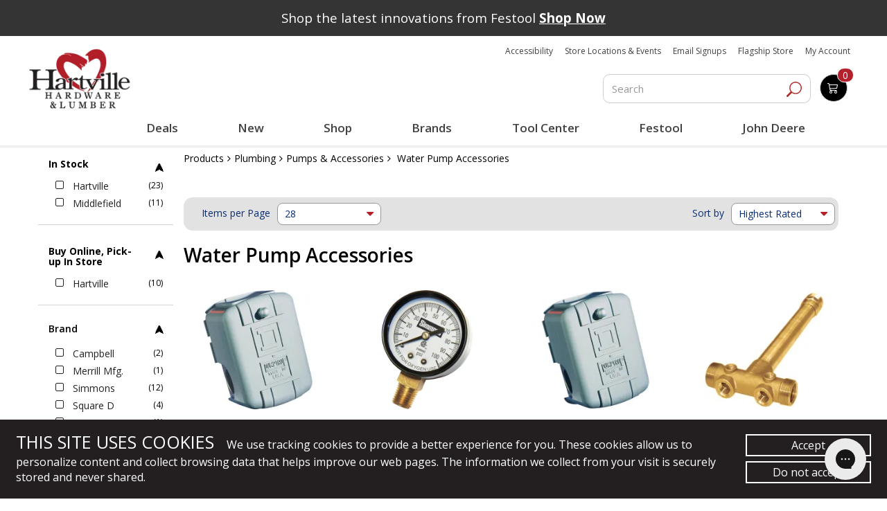

--- FILE ---
content_type: text/html; charset=UTF-8
request_url: https://www.hartvillehardware.com/category/water-pump-accessories
body_size: 40093
content:

  

  














<!doctype html>
<html lang ="en">

<head>

                                                                                                                                                                          





<!--[   cv | c7d04c4ee7a180be5a717fcbbc2f2de15a337ff8 ]-->
<!--[   jv | 031394f91979bc788fa3a8d7a64077818b2fc9e7 ]-->
<!--[  env | production ]-->
<!--[  nss | 0 ]-->
<!--[ view | category ]-->
<!--[  cat | 4187 ]--->

    <meta charset="utf-8" />
    <meta name="description" content="Want a water pump? Pursuing pump parts? Hartville Hardware has it all. We're America's largest hardware store.">
    <!-- bing webmaster tools -->
    <meta name="msvalidate.01" content="861B7C4B724922D02BD2C77ACA77075A" />
    <!-- Pinterest Verification -->
    <meta name="p:domain_verify" content="926d65fb882e8b7a13dbe792a2a15685"/>
    <meta name="viewport" content="width=device-width,initial-scale=1">

        
    
    <title>Plumbing | Water Pumps and Parts | Hartville Hardware</title>
<script type="text/javascript" src="//cdn.rlets.com/capture_configs/4e6/f94/f0c/23e4752a599adf4d69df3be.js" async="async"></script>
            
          
        
      <script>
        (function() {
        window.dataLayer = window.dataLayer || [];
        window.gtag_conv = function() {
          var args = Array.prototype.slice.call(arguments);
          var command = args[0];
          var eventName = args[1];
          var params = args[2] || {};
          if (command === 'event') {
            // Convert to GTM-readable object
            var dlEvent = Object.assign({ event: eventName }, params);
            window.dataLayer.push(dlEvent);
          } else {
            // Optionally push other gtag calls (like 'js') if needed
            window.dataLayer.push(args);
          }
        };
        gtag_conv('js', new Date());
        })();
      </script>


    <!-- Google Tag Manager -->

    <script>(function(w,d,s,l,i){w[l]=w[l]||[];w[l].push({'gtm.start':

    new Date().getTime(),event:'gtm.js'});var f=d.getElementsByTagName(s)[0],

    j=d.createElement(s),dl=l!='dataLayer'?'&l='+l:'';j.async=true;j.src=

    'https://www.googletagmanager.com/gtm.js?id='+i+dl;f.parentNode.insertBefore(j,f);

    })(window,document,'script','dataLayer','GTM-MNTB76N');</script>

    <!-- End Google Tag Manager -->
    
  




<!-- Facebook Pixel Code -->


<script>
!function(f,b,e,v,n,t,s){if(f.fbq)return;n=f.fbq=function(){n.callMethod?
n.callMethod.apply(n,arguments):n.queue.push(arguments)};
if(!f._fbq)f._fbq=n;n.push=n;n.loaded=!0;n.version='2.0';
n.queue=[];t=b.createElement(e);t.async=!0;
t.src=v;s=b.getElementsByTagName(e)[0];
s.parentNode.insertBefore(t,s)}(window,document,'script',
'https://connect.facebook.net/en_US/fbevents.js');
</script>

<script>
fbq('init', '1671378962927817'); 
fbq('track', 'PageView');

</script>

<noscript>
  <img height="1" width="1" src="https://www.facebook.com/tr?id=1671378962927817&ev=PageView&noscript=1"/>
</noscript>

<!-- End Facebook Pixel Code -->

<script>
// category : pixel_tracking
</script>


                
        
              <link rel="stylesheet" href="/main_vendor_min.css?v=c7d04c4ee7a180be5a717fcbbc2f2de15a337ff8" media="print" onload="this.media='all'">
        <noscript><link rel="stylesheet" href="/main_vendor_min.css?v=c7d04c4ee7a180be5a717fcbbc2f2de15a337ff8"></noscript>
                <link rel="stylesheet" href="https://fonts.googleapis.com/css?family=Open+Sans:300,400,600,700,800" media="print" onload="this.media='all'">
        <noscript><link rel="stylesheet" href="https://fonts.googleapis.com/css?family=Open+Sans:300,400,600,700,800"></noscript>
                  
    
    <style type="text/css">
        /** main_vendor */
        *{box-sizing:border-box;-webkit-box-sizing:border-box;-moz-box-sizing:border-box;-ms-box-sizing:border-box}::-moz-selection{background:#b21f2a;color:#fff}::selection{background:#b21f2a;color:#fff}body,html{font-family:"Open Sans",sans-serif;font-weight:400;font-size:17px;color:#000}body.opec,body.overlay{position:relative}body.opec:after,body.overlay:after{content:"";background-color:rgba(255,255,255,.7);position:fixed;height:100vh;left:0;right:0;margin:auto;top:0;bottom:0;z-index:99}a{transition:all .5s;-webkit-transition:all .5s;-moz-transition:all .5s;-ms-transition:all .5s;outline:0!important;text-decoration:none!important}button{transition:all .5s;-webkit-transition:all .5s;-moz-transition:all .5s;-ms-transition:all .5s;outline:0!important}.text-wrap{white-space:normal;word-wrap:break-word}img{max-width:100%;outline:0}h1,h2,h3,h4,h5,h6{font-weight:600;margin-bottom:15px}.h1,h1{font-size:28px}.h2,h2{font-size:26px}.h3,h3{font-size:24px}.h4,h4{font-size:22px}.h5,h5{font-size:20px}.h6,h6{font-size:18px}.color-blue{color:#1e376d}.color-red{color:#b2202b}.color-orange{color:#f8931c}.bg-blue{background-color:#1e376d}.bg-red{background-color:#b2202b}.o-fullwidth--gray{background-color:#f8f8f8}.no-padding{padding:0!important}.no-padding-top{padding-top:0!important}.no-padding-bot{padding-bottom:0!important}.no-padding-right{padding-right:0!important}.no-padding-left{padding-left:0!important}.padd20{padding:20px 0}.padd30{padding:30px 0}.padd40{padding:40px 0}.padd-top20{padding-top:20px}.padd-bot22{padding-bottom:22px}.no-margin-top{margin-top:0}.margin-bottom24{margin-bottom:24px}.o-fullwidth--maincont{padding-bottom:0}@media (min-width:768px){.o-fullwidth--maincont{padding-bottom:20px}}@media (min-width:1200px){.o-fullwidth--bestseller{padding-bottom:20px}}.o-fullwidth--bestseller h2{margin-bottom:20px}.o-fullwidth--blue{background-color:#1d3671}video{width:100%!important;height:auto!important}.mar_btm{margin-bottom:1em}button,input,textarea{transition:all .5s;-webkit-transition:all .5s;-moz-transition:all .5s;-ms-transition:all .5s}button:focus,input:focus,textarea:focus{border:0;outline:0}select:focus{outline:0;border:0}input[type=email],input[type=password],input[type=tel],input[type=text],textarea{height:45px;background-color:#fff;border:1px solid #d1d1d2;box-shadow:inset 0 0 5px #d1d1d2;-webkit-box-shadow:inset 0 0 5px #d1d1d2;-moz-box-shadow:inset 0 0 5px #d1d1d2;border-radius:8px;-webkit-border-radius:8px;-moz-border-radius:8px;padding-right:10px;padding-left:10px;font-size:16px;color:#95989a;margin-bottom:15px}@media (min-width:640px){input[type=email],input[type=password],input[type=tel],input[type=text],textarea{height:53px;padding-right:20px;padding-left:20px}}input[type=email]::-webkit-input-placeholder,input[type=password]::-webkit-input-placeholder,input[type=tel]::-webkit-input-placeholder,input[type=text]::-webkit-input-placeholder,textarea::-webkit-input-placeholder{color:#95989a;opacity:1}input[type=email]::-moz-placeholder,input[type=password]::-moz-placeholder,input[type=tel]::-moz-placeholder,input[type=text]::-moz-placeholder,textarea::-moz-placeholder{color:#95989a;opacity:1}input[type=email]:-ms-input-placeholder,input[type=password]:-ms-input-placeholder,input[type=tel]:-ms-input-placeholder,input[type=text]:-ms-input-placeholder,textarea:-ms-input-placeholder{color:#95989a;opacity:1}input[type=email]:-moz-placeholder,input[type=password]:-moz-placeholder,input[type=tel]:-moz-placeholder,input[type=text]:-moz-placeholder,textarea:-moz-placeholder{color:#95989a;opacity:1}textarea{resize:none;padding-top:10px;padding-bottom:10px;height:100px;background:#fff}@media (min-width:640px){textarea{height:208px;padding-top:20px;padding-bottom:20px}}.c-form{background-color:#f2f2f2;margin-bottom:20px;padding-bottom:20px}@media (min-width:1200px){.c-form{margin-bottom:40px}}.c-form h3{font-size:20px;font-weight:700;color:#1e376d}@media (min-width:480px){.c-form h3{font-size:24px}}@media (min-width:640px){.c-form h3{font-size:29px}}.c-form h3 span{color:#b21f2a;font-weight:800;font-size:24px}@media (min-width:480px){.c-form h3 span{font-size:26px}}@media (min-width:640px){.c-form h3 span{font-size:32px}}.c-form input[type=email],.c-form input[type=tel],.c-form input[type=text]{width:100%}.c-form textarea{width:100%}@media (min-width:768px){.c-form .c-form-phone{padding-right:7.5px}}@media (min-width:768px){.c-form .c-form-email{padding-left:7.5px}}.c-form.c-form--gallery,.c-form.c-form--schedule{border-radius:27px;-webkit-border-radius:27px;-moz-border-radius:27px;background-color:rgba(255,255,255,.7);padding-bottom:0;margin-bottom:0}@media (min-width:768px){.c-form.c-form--gallery,.c-form.c-form--schedule{float:right}}@media (min-width:992px){.c-form.c-form--gallery,.c-form.c-form--schedule{width:415px;padding:0 15px 15px}}.c-form.c-form--gallery .c-btn-submit,.c-form.c-form--schedule .c-btn-submit{width:auto;height:auto;float:right}.c-form.c-form--gallery input,.c-form.c-form--schedule input{border-color:#95989a}@media (min-width:992px){.c-form.c-form--gallery input,.c-form.c-form--schedule input{margin-bottom:10px;height:45px}}@media (min-width:992px){.c-form.c-form--gallery{width:349px}}.form-group.required .control-label:before{content:"*";color:red}.control-label.is-invalid{color:#dc3545}.form-inline input[type=submit]{padding:.25em;margin-bottom:.75em;margin-left:.75em}.custom-select.is-invalid,.form-control.is-invalid,.was-validated .custom-select:invalid,.was-validated .form-control:invalid{border-color:#dc3545}.custom-select.is-invalid:focus,.form-control.is-invalid:focus,.was-validated .custom-select:invalid:focus,.was-validated .form-control:invalid:focus{border-color:#dc3545;-webkit-box-shadow:0 0 0 .2rem rgba(220,53,69,.25);-moz-box-shadow:0 0 0 .2rem rgba(220,53,69,.25);box-shadow:0 0 0 .2rem rgba(220,53,69,.25)}.custom-select.is-invalid~.invalid-feedback,.custom-select.is-invalid~.invalid-tooltip,.form-control.is-invalid~.invalid-feedback,.form-control.is-invalid~.invalid-tooltip,.was-validated .custom-select:invalid~.invalid-feedback,.was-validated .custom-select:invalid~.invalid-tooltip,.was-validated .form-control:invalid~.invalid-feedback,.was-validated .form-control:invalid~.invalid-tooltip{display:block}.form-check-input.is-invalid~.form-check-label,.was-validated .form-check-input:invalid~.form-check-label{color:#dc3545}.form-check-input.is-invalid~.invalid-feedback,.form-check-input.is-invalid~.invalid-tooltip,.was-validated .form-check-input:invalid~.invalid-feedback,.was-validated .form-check-input:invalid~.invalid-tooltip{display:block}.custom-control-input.is-invalid~.custom-control-label,.was-validated .custom-control-input:invalid~.custom-control-label{color:#dc3545}.custom-control-input.is-invalid~.custom-control-label::before,.was-validated .custom-control-input:invalid~.custom-control-label::before{background-color:#efa2a9}.custom-control-input.is-invalid~.invalid-feedback,.custom-control-input.is-invalid~.invalid-tooltip,.was-validated .custom-control-input:invalid~.invalid-feedback,.was-validated .custom-control-input:invalid~.invalid-tooltip{display:block}.custom-control-input.is-invalid:checked~.custom-control-label::before,.was-validated .custom-control-input:invalid:checked~.custom-control-label::before{background-color:#e4606d}.custom-control-input.is-invalid:focus~.custom-control-label::before,.was-validated .custom-control-input:invalid:focus~.custom-control-label::before{-webkit-box-shadow:0 0 0 1px #fff,0 0 0 .2rem rgba(220,53,69,.25);-moz-box-shadow:0 0 0 1px #fff,0 0 0 .2rem rgba(220,53,69,.25);box-shadow:0 0 0 1px #fff,0 0 0 .2rem rgba(220,53,69,.25)}.custom-file-input.is-invalid~.custom-file-label,.was-validated .custom-file-input:invalid~.custom-file-label{border-color:#dc3545}.custom-file-input.is-invalid~.custom-file-label::before,.was-validated .custom-file-input:invalid~.custom-file-label::before{border-color:inherit}.custom-file-input.is-invalid~.invalid-feedback,.custom-file-input.is-invalid~.invalid-tooltip,.was-validated .custom-file-input:invalid~.invalid-feedback,.was-validated .custom-file-input:invalid~.invalid-tooltip{display:block}.custom-file-input.is-invalid:focus~.custom-file-label,.was-validated .custom-file-input:invalid:focus~.custom-file-label{-webkit-box-shadow:0 0 0 .2rem rgba(220,53,69,.25);-moz-box-shadow:0 0 0 .2rem rgba(220,53,69,.25);box-shadow:0 0 0 .2rem rgba(220,53,69,.25)}.c-btn-addto,.c-btn-info{font-size:16px;background-color:#fff;color:#b2202b;padding:10px 15px;border:1px solid #95989a;border-radius:10px;-webkit-border-radius:10px;-moz-border-radius:10px;margin-right:10px}@media (min-width:640px){.c-btn-addto,.c-btn-info{font-size:20px}}@media (min-width:1200px){.c-btn-addto,.c-btn-info{padding:10px 20px}}.c-btn-addto:hover,.c-btn-info:hover{background-color:#b2202b;color:#fff}.c-btn-addto{color:#1e376d;font-size:10px;padding:5px 10px;margin-right:0}@media (min-width:480px){.c-btn-addto{font-size:13px}}@media (min-width:640px){.c-btn-addto{padding:8px 10px}}@media (min-width:768px){.c-btn-addto{padding:8px 5px;font-size:12px}}@media (min-width:1200px){.c-btn-addto{font-size:13px;padding:8px 10px}}.c-btn-addto i{padding-right:10px}@media (min-width:768px){.c-btn-addto i{padding-right:8px}}.c-btn-link{font-size:14px;font-weight:600;color:#1d3671}@media (min-width:480px){.c-btn-link{font-size:16px}}@media (min-width:1200px){.c-btn-link{font-size:17px}}.c-btn-link:hover{color:#b2202b}.c-btn-blue,.c-btn-submit{background-color:#1e376d;display:inline-block;color:#fff;font-size:18px;font-weight:700;width:150px;border-radius:8px;-webkit-border-radius:8px;-moz-border-radius:8px;text-align:center;padding:6px 10px}@media (min-width:640px){.c-btn-blue,.c-btn-submit{font-size:24px;width:200px}}.c-btn-blue:hover,.c-btn-submit:hover{background-color:#b21f2a;color:#fff}.c-btn-submit{background-color:#b21f2a}@media (min-width:640px){.c-btn-submit{width:148px}}.c-btn-submit:hover{background-color:#1e376d;color:#fff}.c-btn-cart,.c-btn-whish{font-size:20px;display:inline-block;font-weight:700;color:#1e376d;padding:8px 15px;border:1px solid #575757;border-radius:8px;-webkit-border-radius:8px;-moz-border-radius:8px}@media (min-width:1200px){.c-btn-cart,.c-btn-whish{font-size:26px}}.c-btn-cart span,.c-btn-whish span{display:inline-block;padding-left:10px;padding-right:10px}.c-btn-cart:hover,.c-btn-whish:hover{color:#b2202b}.c-btn-cart{font-size:24px;background-color:#1e376d;color:#fff;border-color:#95989a}@media (min-width:1200px){.c-btn-cart{font-size:30px}}.c-btn-cart:hover{background-color:#b2202b;color:#fff}.c-btn-checkout,.c-btn-viewcart{display:inline-block;border-radius:8px;-webkit-border-radius:8px;-moz-border-radius:8px;border:1px solid #95989a;color:#1e376d;font-size:24px;font-weight:700;background-color:#fff;padding:8px 20px;margin-bottom:20px}@media (min-width:480px){.c-btn-checkout,.c-btn-viewcart{margin-right:10px}}@media (min-width:992px){.c-btn-checkout,.c-btn-viewcart{margin-right:15px;font-size:26px;margin-bottom:0}}@media (min-width:1200px){.c-btn-checkout,.c-btn-viewcart{font-size:30px}}.c-btn-checkout:hover,.c-btn-viewcart:hover{background-color:#b52732;color:#fff}.c-btn-checkout{background-color:#b52732;color:#fff;font-size:13px;margin-bottom:0;margin-right:0}@media (min-width:480px){.c-btn-checkout{padding:10px;font-size:16px}}@media (min-width:992px){.c-btn-checkout{font-size:26px;padding:8px 20px}}@media (min-width:1200px){.c-btn-checkout{font-size:30px}}.c-btn-checkout span{display:inline-block;padding:0 10px;font-size:14px;font-weight:600}@media (min-width:992px){.c-btn-checkout span{font-size:20px}}@media (min-width:1200px){.c-btn-checkout span{font-size:25px}}.c-btn-checkout:hover{background-color:#1e376d;color:#fff}.c-btn--small{font-size:18px;font-weight:600}.c-btn--red{color:#b21f2a}.c-btn--yellow{background-color:#f8931c;color:#000}.c-site-header{position:relative;z-index:999}.c-logo{display:inline-block;padding:12px 0 10px;text-align:center}@media (min-width:992px){.c-logo{text-align:left}}.c-search{padding-top:20px;font-size:0;text-align:center}@media (min-width:992px){.c-search{padding-top:45px}}.c-search .form-control{width:80%;display:inline-block;height:45px;font-size:16px;color:#95989a;font-weight:400;border-radius:10px 0 0 10px!important;-webkit-border-radius:10px 0 0 10px;-moz-border-radius:10px 0 0 10px;box-shadow:none;-webkit-box-shadow:none;-moz-box-shadow:none;vertical-align:top}@media (min-width:992px){.c-search .form-control{font-size:19px}}.c-search .c-search__btn{display:inline-block;height:45px;vertical-align:top;border-radius:0 10px 10px 0;-webkit-border-radius:0 10px 10px 0;-moz-border-radius:0 10px 10px 0;border-left:0}.c-search .c-search__btn:hover{background-color:#1e376d}.c-top-right .c-top-right__social{list-style-type:none;padding:15px 0 10px;margin:0;font-size:0;text-align:center}@media (min-width:1200px){.c-top-right .c-top-right__social{padding-top:20px}}.c-top-right .c-top-right__social li{display:inline-block}.c-top-right .c-top-right__cart-menu{list-style-type:none;margin:0;padding:0;font-size:15px;text-align:center}@media (min-width:992px){.c-top-right .c-top-right__cart-menu{font-size:13px}}@media (min-width:1200px){.c-top-right .c-top-right__cart-menu{font-size:15px}}.c-top-right .c-top-right__cart-menu li{display:inline-block;position:relative;padding:0 5px}.c-top-right .c-top-right__cart-menu li a{color:#b21f2a}.c-top-right .c-top-right__cart-menu li a:hover{color:#1e376d}.c-top-right .c-top-right__cart-menu li:after{content:"";width:1px;height:18px;background-color:#b21f2a;display:inline-block;position:absolute;right:-3px;top:0;bottom:0;margin:auto}.c-top-right .c-top-right__cart-menu li:last-child{padding-right:0}.c-top-right .c-top-right__cart-menu li:last-child:after{display:none}.c-top-right .c-top-right__cart-menu li:first-child{padding-left:0}.c-top-right .c-top-right__cart-btn{background-color:#1e376d;border:1px solid #95989a;-moz-border-radius:10px;border-radius:10px;position:relative;color:#fff;padding:8px 10px;width:150px;margin:30px auto 20px;transition:all .5s;-webkit-transition:all .5s;-moz-transition:all .5s;-ms-transition:all .5s}@media (min-width:992px){.c-top-right .c-top-right__cart-btn{width:auto;margin-top:45px}}@media (min-width:1200px){.c-top-right .c-top-right__cart-btn{margin-top:50px;margin-right:25px}}.c-top-right .c-top-right__cart-btn .c-top-right__cart-btn__icon{display:inline-block;vertical-align:top}.c-top-right .c-top-right__cart-btn .c-top-right__cart-btn__amount{color:#fff;font-size:19px;display:inline-block;padding-left:10px;vertical-align:bottom}.c-top-right .c-top-right__cart-btn .c-top-right__cart-btn__count{position:absolute;background-color:#b21f2a;border:1px solid #fff;width:32px;height:29px;-moz-border-radius:50%;border-radius:50%;display:inline-block;text-align:center;color:#fff;line-height:29px;right:-12px;top:-12px;font-size:19px;font-weight:700;transition:all .5s;-webkit-transition:all .5s;-moz-transition:all .5s;-ms-transition:all .5s}.c-top-right .c-top-right__cart-btn:hover{background-color:#b21f2a}.c-top-right .c-top-right__cart-btn:hover .c-top-right__cart-btn__count{background-color:#1e376d}.c-desktop-header{display:none}@media (min-width:992px){.c-desktop-header{display:block}}.c-mobile-header{background-color:#f8f8f8;padding:10px 0 0;position:relative}@media (min-width:992px){.c-mobile-header{display:none}}.c-mobile-header .c-mobile-header-top{margin-bottom:10px;padding:0 15px}.c-mobile-header .c-mobile-header-top .c-logo{float:left;padding:0;width:120px}.c-mobile-header .c-mobile-header-top .c-top-right__social{float:right;list-style-type:none;text-align:right;padding:0;margin:0}.c-mobile-header .c-mobile-header-top .c-top-right__social li{display:inline-block}.c-mobile-header .c-mobile-header-mid{padding:0 15px;margin-bottom:10px}.c-mobile-header .c-mobile-header-mid .c-top-right__cart-menu{list-style-type:none;font-size:14px;margin:0;padding:0;float:left;padding-top:10px}.c-mobile-header .c-mobile-header-mid .c-top-right__cart-menu li{display:inline-block;padding-right:5px}.c-mobile-header .c-mobile-header-mid .c-top-right__cart-menu li a{color:#b21f2a}.c-mobile-header .c-mobile-header-mid .c-top-right__cart-btn{float:right;width:110px;position:relative;background-color:#1e376d;color:#fff;padding:5px;border-radius:10px;-webkit-border-radius:10px;-moz-border-radius:10px}@media (min-width:480px){.c-mobile-header .c-mobile-header-mid .c-top-right__cart-btn{margin-right:10px}}.c-mobile-header .c-mobile-header-mid .c-top-right__cart-btn a{color:#fff}.c-mobile-header .c-mobile-header-mid .c-top-right__cart-btn .c-top-right__cart-btn__count{width:30px;height:30px;display:block;position:absolute;background-color:#b21f2a;border-radius:50%;-webkit-border-radius:50%;-moz-border-radius:50%;text-align:center;border:1px solid #fff;font-size:16px;line-height:30px;right:-10px;top:-15px}.c-mobile-header .c-mobile-header-bot{padding:5px 15px;background-color:#fff;border-top:1px solid #95989a}.c-mobile-header .c-mobile-header-bot.fixed-nav{position:fixed;width:100%;background-color:#fff;top:0;z-index:9999999;border-top:0;border-bottom:1px solid #ccc}.c-mobile-header .c-mobile-header-bot .c-menu__logo:hover img{-webkit-filter:grayscale(100%);filter:grayscale(100%)}.c-mobile-header .c-mobile-header-bot .c-search-btn{float:right;width:30px;height:30px;margin-top:9px;margin-right:10px}.c-mobile-header .c-mobile-header-bot .c-menu-btn{float:right;font-size:18px;color:#092c74;margin-top:8px;display:block}.c-mobile-header .c-mobile-header-bot .c-menu-btn i{font-size:24px;color:#b21f2a}.c-mobile-header .c-search-box{position:absolute;top:100%;z-index:999;left:0;right:0;display:none}.c-mobile-header .c-search-box .c-search{padding-top:0}.c-mobile-header .c-search-box .c-search input{width:100%;border-radius:0;-webkit-border-radius:0;-moz-border-radius:0}.icon.sm-bottom,.icon.sm-top{fill:currentColor;color:#1e376d;vertical-align:middle}.icon.sm-bottom{color:#fff}.icon.sm-bottom:hover,.icon.sm-top:hover{color:#b21f2a}.c-navi{display:none;border-top:1px solid #95989a;padding:8px 0}@media (min-width:992px){.c-navi{display:block}}.c-navi.fixed-nav{position:fixed;top:0;width:100%;z-index:9999999;background-color:#fff;border-bottom:1px solid #ccc;border-top:0}.c-menu{position:relative}.c-menu .c-menu__logo{float:left;margin:0 10px}.c-menu .c-menu__logo:hover img{-webkit-filter:grayscale(100%);filter:grayscale(100%)}.c-menu .c-menu__left{float:left;list-style-type:none;margin:0;padding:7px 0;font-size:17px;font-weight:700}@media (min-width:1200px){.c-menu .c-menu__left{font-size:20px}}.c-menu .c-menu__left li{display:inline-block;padding:0 5px}.c-menu .c-menu__left li a{color:#092c74}.c-menu .c-menu__left li a i{font-size:17px;color:#b21f2a}.c-menu .c-menu__left li a:hover{color:#b21f2a}.c-menu .c-menu__left li a:hover i{color:#092c74}.c-menu .c-menu__right{float:right;list-style-type:none;margin:0;padding:7px 0;font-size:15px;font-weight:600}@media (min-width:1200px){.c-menu .c-menu__right{font-size:17px}}.c-menu .c-menu__right li{display:inline-block;padding:0 5px}@media (min-width:1200px){.c-menu .c-menu__right li{padding:0 10px}}.c-menu .c-menu__right li a{color:#b21f2a}.c-menu .c-menu__right li.active a,.c-menu .c-menu__right li:hover a{color:#1e376d}.c-dropdown-menu{position:absolute;top:47px;z-index:9999999;margin:auto;left:0;right:0;background-color:#f8f8f8;display:none}@media (min-width:1200px){.c-dropdown-menu{top:50px}}.c-megamenu{display:table;width:100%}.c-megamenu .c-megamenu-item{display:table-cell;vertical-align:top}.c-megamenu .c-megamenu-item ul{list-style-type:none;padding:0;margin:0}.c-megamenu .c-megamenu-item ul li{display:block}.c-megamenu .c-megamenu-item.c-megamenu-item--main{background-color:#1e376d;width:27%;padding:25px 0}.c-megamenu .c-megamenu-item.c-megamenu-item--main ul{font-size:15px}@media (min-width:1200px){.c-megamenu .c-megamenu-item.c-megamenu-item--main ul{font-size:17px}}.c-megamenu .c-megamenu-item.c-megamenu-item--main ul li{font-weight:600;padding:5px 15px;transition:all .5s;-webkit-transition:all .5s;-moz-transition:all .5s;-ms-transition:all .5s}.c-megamenu .c-megamenu-item.c-megamenu-item--main ul li a{color:#fff}.c-megamenu .c-megamenu-item.c-megamenu-item--main ul li.active,.c-megamenu .c-megamenu-item.c-megamenu-item--main ul li:hover{background-color:#b21f2a}.c-megamenu .c-megamenu-item.c-megamenu-item--banner{width:25%}.c-megamenu .c-megamenu-item.c-megamenu-item--submenu{display:none}.c-megamenu .c-megamenu-item.c-megamenu-item--submenu ul{margin-right:55%;padding:30px 0;font-size:16px;font-weight:400;position:relative}@media (min-width:1200px){.c-megamenu .c-megamenu-item.c-megamenu-item--submenu ul{font-size:19px}}.c-megamenu .c-megamenu-item.c-megamenu-item--submenu ul li{padding:0}.c-megamenu .c-megamenu-item.c-megamenu-item--submenu ul li a{color:#1e376d;display:block;position:relative;padding:5px 15px}.c-megamenu .c-megamenu-item.c-megamenu-item--submenu ul li.active a,.c-megamenu .c-megamenu-item.c-megamenu-item--submenu ul li:hover a{color:#fff;background-color:#1e376d}.c-megamenu .c-megamenu-item.c-megamenu-item--submenu ul li.active a:after,.c-megamenu .c-megamenu-item.c-megamenu-item--submenu ul li:hover a:after{content:"";width:0;height:0;border-top:10px solid transparent;border-left:10px solid #1e376d;border-bottom:10px solid transparent;position:absolute;right:-10px;margin:auto;top:0;bottom:0}.c-megamenu .c-megamenu-item.c-megamenu-item--submenu ul li ul{position:absolute;top:30px;left:100%;padding:0 15px;width:257px;margin-right:0;display:none}@media (min-width:1200px){.c-megamenu .c-megamenu-item.c-megamenu-item--submenu ul li ul{width:310px}}.c-megamenu .c-megamenu-item.c-megamenu-item--submenu ul li ul li a{color:#1e376d!important;background-color:transparent!important}.c-megamenu .c-megamenu-item.c-megamenu-item--submenu ul li ul li a:after{display:none}.c-megamenu .c-megamenu-item.c-megamenu-item--submenu ul li ul li.active a,.c-megamenu .c-megamenu-item.c-megamenu-item--submenu ul li ul li:hover a{color:#b21f2a!important}#o-mmenu{display:none}.c-mobile-nav{padding:20px 0;width:290px;background-color:#1e376d;position:fixed;height:100vh;right:-320px;top:0;z-index:9999999;overflow-y:scroll;transition:all .5s;-webkit-transition:all .5s;-moz-transition:all .5s;-ms-transition:all .5s}@media (min-width:480px){.c-mobile-nav{width:450px;right:-480px}}@media (min-width:992px){.c-mobile-nav{display:none}}.c-mobile-nav .slicknav_menu{background-color:transparent}.c-mobile-nav .slicknav_menu .slicknav_btn{display:none}.c-mobile-nav .slicknav_menu .slicknav_nav{list-style-type:none;margin:0;padding:5px;display:block!important}.c-mobile-nav .slicknav_menu .slicknav_nav li a{color:#fff}.c-mobile-nav .slicknav_menu .slicknav_nav li a:hover{background-color:#b2202b;border-radius:0;-webkit-border-radius:0;-moz-border-radius:0;margin:0}.c-mobile-nav .slicknav_menu .slicknav_nav ul{margin:0 0 0 5px}.c-mobile-nav.active{right:0}.c-mobile-nav .c-menu-close-btn{width:30px;height:30px;background:#b21f2a;color:#fff;display:inline-block;text-align:center;font-size:24px;line-height:30px;position:fixed;margin-left:-30px;top:0}.c-footer-box{font-family:HelveticaNeue;color:#fff;text-align:center;margin-bottom:15px}@media (min-width:768px){.c-footer-box{text-align:left;margin-bottom:25px}}@media (min-width:992px){.c-footer-box{padding-bottom:20px}}.c-footer-box .c-footer-logo{padding-top:22px;padding-bottom:30px;text-align:center}@media (min-width:768px){.c-footer-box .c-footer-logo{text-align:left}}.c-footer-box .c-footer-logo img{width:auto}.c-footer-box p{font-size:15px;font-weight:400;line-height:22px;margin-bottom:20px}@media (min-width:640px){.c-footer-box p{font-size:17px;margin-bottom:30px}}.c-footer-box p:last-of-type{margin-bottom:0}.c-footer-box a{color:#fff}.c-footer-box a:hover{text-decoration:underline!important}.c-footer-box h2{font-family:HelveticaNeue-Bold;font-size:18px}@media (min-width:640px){.c-footer-box h2{font-size:22px}}@media (min-width:992px){.c-footer-box h2{margin-top:50px}}.c-footer-box ul{list-style-type:none;font-size:15px;margin:0;padding:0}@media (min-width:640px){.c-footer-box ul{font-size:17px}}.c-footer-box ul li{line-height:22px;margin-bottom:5px}.c-footer-box .c-footer-box_social{padding:10px 0 0}@media (min-width:1200px){.c-footer-box .c-footer-box_social{padding-top:15px}}.c-footer-box .c-footer-box_social li{display:inline-block}.c-footer-box .c-footer-box_social li a{display:block;width:55px;height:55px}@media (min-width:992px){.c-footer-box .c-footer-box_social li a{width:65px;height:65px}}@media (min-width:1200px){.c-footer-box .c-footer-box_social li a{width:75px;height:75px}}.c-footer-box .c-affilated-logo{text-align:center;padding-bottom:22px}@media (min-width:768px){.c-footer-box .c-affilated-logo{text-align:left}}@media (min-width:992px){.c-footer-box .c-affilated-logo{margin-top:50px}}.c-footer-box .c-affilated-logo img{width:auto}@media (min-width:1200px){.c-footer-box:nth-child(2),.c-footer-box:nth-child(3){padding-left:40px}}.c-banner figure{position:relative}.c-banner figure img{width:100%}.c-banner figure figcaption{position:absolute;top:0;left:0;right:0;margin:auto;text-align:center;background-color:rgba(30,55,109,.6);color:#fff;font-weight:800;text-transform:uppercase;padding:15px;font-size:14px}@media (min-width:480px){.c-banner figure figcaption{font-size:20px}}@media (min-width:640px){.c-banner figure figcaption{font-size:24px}}@media (min-width:768px){.c-banner figure figcaption{font-size:28px}}@media (min-width:992px){.c-banner figure figcaption{font-size:31px;letter-spacing:1px}}.c-banner figure figcaption:hover{background-color:rgba(178,31,41,.6)}.c-banner figure figcaption p{margin-bottom:0}.c-banner figure figcaption p a{color:#fff}.c-banner figure figcaption p a:hover{text-decoration:underline!important}.c-banner.c-banner--border-bot{position:relative}@media (min-width:1200px){.c-banner.c-banner--border-bot{margin-bottom:0}}@media (min-width:992px){.c-banner.c-banner--border-bot .container{position:absolute;top:25px;left:0;right:0;margin:auto}}.c-banner.c-banner--border-bot img{border-bottom:10px solid #1e376d}@media (min-width:992px){.c-banner.c-banner--border-bot img{border-bottom-width:40px}}@media (min-width:1200px){.c-banner.c-banner--border-bot img{border-bottom-width:62px}}.c-caption{background-color:#1e376d;color:#fff}.c-caption h2{font-size:20px}@media (min-width:480px){.c-caption h2{font-size:24px}}@media (min-width:640px){.c-caption h2{font-size:30px}}@media (min-width:768px){.c-caption h2{font-size:32px}}@media (min-width:992px){.c-caption h2{font-size:34px}}@media (min-width:1200px){.c-caption h2{font-size:39px}}.c-caption.c-caption--yellow{background:#f8931c}.c-caption.c-caption--yellow h3{color:#000}.c-caption.c-caption--yellow h3 b{font-weight:900}.c-caption.c-caption--red{background:#b21f2a}.c-caption.c-caption--red h3{color:#fff}.c-caption.c-caption--red h3 b{font-weight:400}.c-banner--text{background:#000;height:250px;position:relative}.c-banner--text .c-banner-textinner{color:#fff;transform:translate(-50%,-50%);-webkit-transform:translate(-50%,-50%);-moz-transform:translate(-50%,-50%);-o-transform:translate(-50%,-50%);-ms-transform:translate(-50%,-50%);top:50%;position:absolute;left:50%;text-align:center;width:100%;padding:0 10px}.brand-section{margin:0;padding:0;list-style:none;text-align:center}.brand-section li{display:inline-block;vertical-align:middle;padding:10px}.brand-section li img{max-width:150px}.c-form--solid{background:#fff!important}.c-form--solid h3{font-size:26px;text-align:center;font-weight:400;color:#317125}.c-form--solid h3 span{font-size:22px;display:block;color:#317125;font-weight:400}.c-btn-submit--yellow{background:#fdd849;color:#317125;font-weight:400;width:auto;border:1px solid #ccc;font-size:12px}@media (min-width:640px){.c-btn-submit--yellow{font-size:12px}}@media (min-width:992px){.c-btn-submit--yellow{font-size:16px}}@media (min-width:1200px){.c-btn-submit--yellow{font-size:20px}}.c-btn-submit--yellow:hover{background:#b21f2a;color:#fff}.c-btn-submit--blue{background:#317125;color:#fdd849;font-weight:400;width:auto;border:1px solid #ccc}@media (min-width:1200px){.c-btn-submit--blue{font-size:20px}}.c-btn-submit--blue:hover{background:#b21f2a;color:#fff}.c-banner--withform img{border-bottom:0!important}.c-btn--block{width:100%;text-transform:uppercase}.o-banner-into-bottom{display:none}@media (min-width:1200px){.o-banner-into-bottom{display:block;background:#fdd849;position:absolute;bottom:0;left:0;right:0;overflow:hidden}.o-banner-into-bottom .row{display:table;width:1170px;margin:0 auto;padding:0}.o-banner-into-bottom .row .col-50{display:table-cell;vertical-align:middle;padding:0 30px}.o-banner-into-bottom .o-banner-inlinetable img{max-width:400px}.o-banner-into-bottom .o-banner-inlinetable a,.o-banner-into-bottom .o-banner-inlinetable h3{color:#317125;margin:0;padding:0;font-size:2em}.o-banner-into-bottom .o-banner-inlinetable:nth-child(2n){position:relative}}.o-needservice-brand{margin:20px 0 0;background:#317125;color:#fff;padding:15px 0;text-transform:uppercase}.o-needservice-brand h3{margin:0;padding:0}@media (min-width:640px){.o-needservice-brand h3{font-size:22px}}@media (min-width:992px){.o-needservice-brand h3{font-size:26px}}@media (min-width:1200px){.o-needservice-brand h3{font-size:38px;margin:15px 0}}.o-needservice-brand h3 span{display:block;color:#fdd849}.o-needservice-brand .o-service-tag{display:block;width:100%}@media (min-width:768px){.o-needservice-brand .o-service-tag{display:table}}.o-needservice-brand .o-service-tag .o-service-tag-inner{display:block;text-align:center}.o-needservice-brand .o-service-tag .o-service-tag-inner:nth-child(2n){text-align:center;margin-top:20px}@media (min-width:768px){.o-needservice-brand .o-service-tag .o-service-tag-inner:nth-child(2n){text-align:right;margin:0}}@media (min-width:768px){.o-needservice-brand .o-service-tag .o-service-tag-inner{display:table-cell;vertical-align:middle;text-align:left}}#video-viewport{position:absolute;top:0;left:0;width:100%;height:100%;overflow:hidden;z-index:-1}video{display:block;width:100%;height:auto}.fullsize-video-bg{height:100%;overflow:hidden}.numberCircle{-moz-border-radius:50%;border-radius:50%;width:25px;height:25px;padding:0 6px;background:#fff;border:2px solid #1d3671;color:#b21f2a;text-align:center;font:21px Arial,sans-serif}.quick-checkout legend{color:#b21f2a}.confirmation h3{color:#b21f2a}.confirmation .panel{-moz-border-radius:25px;border-radius:25px;border:1px solid #d7d7d7}.confirmation .panel-footer{-moz-border-radius-bottomright:25px;border-bottom-right-radius:25px;-moz-border-radius-bottomleft:25px;border-bottom-left-radius:25px}.confirmation .panel input{float:right}#progress>li>a{border:0;background-color:#d7d7d7;-moz-border-radius:0;border-radius:0;color:#1d3671;font-weight:700}#progress>li.active>a{position:relative;background:#b21f2a;color:#fff}#progress>li.active>a::after{content:"";position:absolute;left:0;bottom:0;width:0;height:0;border-left:20px solid #d7d7d7;border-top:20px solid transparent;border-bottom:23px solid transparent}#progress>li.active>a::before{content:"";position:absolute;right:-20px;bottom:0;width:0;height:0;border-left:20px solid #b21f2a;border-top:20px solid transparent;border-bottom:23px solid transparent;z-index:100}.c-popular-item,.c-subcat-block{text-align:center;margin-bottom:20px;width:100%}@media (min-width:480px){.c-popular-item,.c-subcat-block{width:50%}}@media (min-width:992px){.c-popular-item,.c-subcat-block{width:25%}}.c-popular-item figure,.c-subcat-block figure{position:relative}.c-popular-item figure figcaption,.c-subcat-block figure figcaption{position:absolute;text-align:center;bottom:0;margin:auto;left:0;right:0;background-color:rgba(30,55,109,.7);color:#fff;font-size:16px;font-weight:600;padding:10px;transition:all .5s;-webkit-transition:all .5s;-moz-transition:all .5s;-ms-transition:all .5s}@media (min-width:640px){.c-popular-item figure figcaption,.c-subcat-block figure figcaption{font-size:18px}}@media (min-width:768px){.c-popular-item figure figcaption,.c-subcat-block figure figcaption{font-size:20px}}@media (min-width:1200px){.c-popular-item figure figcaption,.c-subcat-block figure figcaption{font-size:22px}}.c-popular-item figure figcaption a,.c-subcat-block figure figcaption a{color:#fff}.c-popular-item:hover figure figcaption,.c-subcat-block:hover figure figcaption{background-color:rgba(178,31,42,.7)}.c-popular-item:hover .shadow:hover,.c-subcat-block:hover .shadow:hover{-webkit-box-shadow:0 4px 8px 0 rgba(0,0,0,.2),0 6px 20px 0 rgba(0,0,0,.19);-moz-box-shadow:0 4px 8px 0 rgba(0,0,0,.2),0 6px 20px 0 rgba(0,0,0,.19);box-shadow:0 4px 8px 0 rgba(0,0,0,.2),0 6px 20px 0 rgba(0,0,0,.19)}.c-popular-item--service.c-subcat-block figure a,.c-popular-item.c-popular-item--service figure a{display:block}.c-popular-item--service.c-subcat-block figure a img,.c-popular-item.c-popular-item--service figure a img{border:2px solid #1e376d;margin-bottom:5px;transition:all .5s;-webkit-transition:all .5s;-moz-transition:all .5s;-ms-transition:all .5s}.c-popular-item--service.c-subcat-block figure figcaption,.c-popular-item.c-popular-item--service figure figcaption{position:static;background-color:#1e376d;font-size:16px;font-weight:400}@media (min-width:1200px){.c-popular-item--service.c-subcat-block figure figcaption,.c-popular-item.c-popular-item--service figure figcaption{font-size:20px}}.c-popular-item--service.c-subcat-block figure figcaption strong,.c-popular-item.c-popular-item--service figure figcaption strong{display:block;font-weight:700;font-size:20px}@media (min-width:1200px){.c-popular-item--service.c-subcat-block figure figcaption strong,.c-popular-item.c-popular-item--service figure figcaption strong{font-size:26px}}.c-popular-item--service.c-subcat-block:hover figure img,.c-popular-item.c-popular-item--service:hover figure img{border-color:#b21f2a}.c-popular-item--service.c-subcat-block:hover figure figcaption,.c-popular-item.c-popular-item--service:hover figure figcaption{background-color:#b21f2a}.c-category-doublespace{margin-bottom:51px}@media (min-width:480px){.c-category-doublespace{width:50%;margin-bottom:54px}}@media (min-width:992px){.c-category-doublespace{margin-bottom:0}}@media (min-width:992px){.c-subcat-block{width:20%}}.c-signup{padding:15px 0}.c-signup p{color:#b2202b;font-size:12px;font-weight:400;text-align:center}@media (min-width:480px){.c-signup p{font-size:18px}}@media (min-width:640px){.c-signup p{font-size:24px}}@media (min-width:768px){.c-signup p{font-size:28px}}@media (min-width:992px){.c-signup p{font-size:25px;text-align:left;margin-bottom:0}}@media (min-width:1200px){.c-signup p{font-size:31px}}.c-signup p span{text-transform:uppercase;color:#1e376d;display:block;font-weight:700}.c-signup .c-signup__form{font-size:0;text-align:center}@media (min-width:992px){.c-signup .c-signup__form{text-align:right;margin-top:10px}}@media (min-width:1200px){.c-signup .c-signup__form{margin-top:15px}}.c-signup .c-signup__form input{height:45px;-moz-border-radius:10px 0 0 10px;border-radius:10px 0 0 10px;font-size:16px;color:#1e376d;font-weight:400;display:inline-block;width:75%;vertical-align:top;border-right:0}.c-signup .c-signup__form input::-webkit-input-placeholder{color:#253d71;opacity:1}.c-signup .c-signup__form input::-moz-placeholder{color:#253d71;opacity:1}.c-signup .c-signup__form input:-ms-input-placeholder{color:#253d71;opacity:1}.c-signup .c-signup__form input:-moz-placeholder{color:#253d71;opacity:1}@media (min-width:640px){.c-signup .c-signup__form input{font-size:18px}}@media (min-width:992px){.c-signup .c-signup__form input{height:56px}}@media (min-width:1200px){.c-signup .c-signup__form input{font-size:20px}}.c-signup .c-signup__form a,.c-signup .c-signup__form button{height:45px;-moz-border-radius:0 10px 10px 0;border-radius:0 10px 10px 0;text-transform:uppercase;color:#b2202b;font-size:16px;font-weight:700;display:inline-block;width:20%;font-family:HelveticaNeue-Bold}@media (min-width:640px){.c-signup .c-signup__form a,.c-signup .c-signup__form button{font-size:18px}}@media (min-width:992px){.c-signup .c-signup__form a,.c-signup .c-signup__form button{height:56px;width:25%}}@media (min-width:1200px){.c-signup .c-signup__form a,.c-signup .c-signup__form button{font-size:20px}}.c-signup .c-signup__form a:hover,.c-signup .c-signup__form button:hover{background-color:#1e376d;color:#fff;vertical-align:top}.c-signup .c-signup__text--events p span{text-transform:none}.c-event__box{margin-bottom:20px}.c-event__box .c-event__img{width:100%;margin-bottom:20px}@media (min-width:480px){.c-event__box .c-event__img{width:33.3333333333%;margin-bottom:0}}.c-event__box .c-event__info{width:100%}@media (min-width:480px){.c-event__box .c-event__info{width:66.6666666667%;padding-left:0;padding-top:10px}}.c-event__box .c-event__info .c-event__info-top{margin-bottom:10px}.c-event__box .c-event__info .c-event__info-top .c-event__date{width:58px;height:58px;padding:15px 0;display:inline-block;vertical-align:middle;background-color:#fff;text-align:center;border:1px solid #95989a;border-radius:10px;-webkit-border-radius:10px;-moz-border-radius:10px;line-height:normal;margin-right:10px}.c-event__box .c-event__info .c-event__info-top .c-event__date span{font-size:15px;font-weight:700;color:#1e376d;line-height:0;display:block;margin-bottom:22px}.c-event__box .c-event__info .c-event__info-top .c-event__date span em{font-style:normal;font-size:18px;font-weight:800;color:#b2202b;line-height:0}.c-event__box .c-event__info .c-event__info-top .c-event__date span.multi{font-size:14px;margin-bottom:13px}.c-event__box .c-event__info .c-event__info-top .c-event__date span.multi em{font-size:17px}.c-event__box .c-event__info .c-event__info-top .c-event__date span.thru{font-size:9px;margin-bottom:13px}.c-event__box .c-event__info .c-event__info-top .c-event__date strong{display:block;font-size:32px;font-weight:800;color:#b2202b;line-height:0}.c-event__box .c-event__info .c-event__title{display:inline-block;vertical-align:middle;width:72%}.c-event__box .c-event__info .c-event__title h3{font-size:16px;font-weight:700;margin-top:0;margin-bottom:5px}@media (min-width:640px){.c-event__box .c-event__info .c-event__title h3{font-size:20px}}@media (min-width:768px){.c-event__box .c-event__info .c-event__title h3{font-size:14px}}@media (min-width:1200px){.c-event__box .c-event__info .c-event__title h3{font-size:18px}}.c-event__box .c-event__info .c-event__title h3 a{color:#b2202b}.c-event__box .c-event__info .c-event__title h3 a:hover{color:#1e376d}.c-event__box .c-event__info .c-event__title small{font-size:12px;font-weight:600;color:#1e376d}@media (min-width:640px){.c-event__box .c-event__info .c-event__title small{font-size:15px}}@media (min-width:768px){.c-event__box .c-event__info .c-event__title small{font-size:13px}}@media (min-width:1200px){.c-event__box .c-event__info .c-event__title small{font-size:14px}}.c-event__box:last-child{margin-bottom:0}.c-event{background-color:#f3efea;padding:15px;position:relative}@media (min-width:480px){.c-event .c-btn-link{position:absolute;right:10px;top:35px}}.c-event__box--full{background-color:#f3efea;padding:15px 0}@media (min-width:992px){.c-event__box--full .c-event__img{width:25%}}.c-event__box--full .c-event__info{padding-top:0}@media (min-width:992px){.c-event__box--full .c-event__info{width:75%}}.c-event__box--full .c-event__info .c-event__title{width:70%}@media (min-width:1200px){.c-event__box--full .c-event__info .c-event__title{width:82%}}.c-event__box--full .c-event__info .c-event__title h3{font-size:18px}@media (min-width:480px){.c-event__box--full .c-event__info .c-event__title h3{font-size:20px}}@media (min-width:992px){.c-event__box--full .c-event__info .c-event__title h3{font-size:24px}}@media (min-width:1200px){.c-event__box--full .c-event__info .c-event__title h3{font-size:31px}}.c-event__box--full .c-event__box__socials{padding-top:10px}@media (min-width:640px){.c-event__box--full .c-event__box__socials{text-align:right}}@media (min-width:992px){.c-event__box--full .c-event__box__socials{padding-top:0}}.c-event__box--full .c-event__box__socials a{display:inline-block;vertical-align:middle;width:32%;padding:0 2.5px}@media (min-width:640px){.c-event__box--full .c-event__box__socials a{width:auto}}@media (min-width:992px){.c-event__box--full .c-event__box__socials a{width:32%}}@media (min-width:1200px){.c-event__box--full .c-event__box__socials a{width:auto}}.c-event__box--full .c-event__box__socials a img{vertical-align:middle}.c-event__box--full .c-event__box__socials a:first-child{padding-left:0}.c-event__box--full .c-event__box__socials a:last-child{padding-right:0}.c-event__box--full p{font-size:16px;margin-bottom:15px;line-height:24px;color:#000;font-family:HelveticaNeue}@media (min-width:1200px){.c-event__box--full p{font-size:20px;padding-top:10px;line-height:26px}}.c-upcoming-events h2{font-weight:700;margin-bottom:20px}.c-event__box--upcoming{background-color:#f3efea;padding-top:15px;padding-bottom:15px;margin-bottom:15px!important}.c-event__box--upcoming .c-event__box__socials{list-style-type:none;padding:0;margin:10px 0 0}.c-event__box--upcoming .c-event__box__socials li{margin-bottom:10px;display:block}.c-event__box--upcoming .c-event__box__socials li a{display:block;text-align:center}.c-event__box--upcoming .c-event__box__socials li a img{display:inline-block}.c-event__box--upcoming .c-event__info .c-event__info-top .c-event__title{width:100%;display:block;margin-bottom:10px}@media (min-width:480px){.c-event__box--upcoming .c-event__info .c-event__info-top .c-event__title h3{font-size:20px}.c-event__box--upcoming .c-event__info .c-event__info-top .c-event__title small{font-size:16px}}@media (min-width:768px){.c-event__box--upcoming .c-event__info .c-event__info-top .c-event__title h3{font-size:24px}}@media (min-width:1200px){.c-event__box--upcoming .c-event__info .c-event__info-top .c-event__title h3{font-size:33px}.c-event__box--upcoming .c-event__info .c-event__info-top .c-event__title small{font-size:18px}}.c-event__box--upcoming .c-event__info .c-event__info-top p{font-size:14px;line-height:18px;font-family:HelveticaNeue;color:#000;margin-bottom:15px}@media (min-width:1200px){.c-event__box--upcoming .c-event__info .c-event__info-top p{font-size:16px;line-height:20px}}.c-product-carousal{position:relative}.c-product-carousal .c-product-carousal__item figure a{display:block}.c-product-carousal .c-product-carousal__item figure a img{width:100%}.c-product-carousal .slick-arrow{position:absolute;top:45%;transform:translateY(-45%);-webkit-transform:translateY(-45%);-moz-transform:translateY(-45%);-ms-transform:translateY(-45%);font-size:0;padding:0;border:0;display:block;width:16px;height:97px;z-index:1}.c-product-carousal .slick-arrow.slick-prev{left:15px;background:url("https://res.cloudinary.com/hartville-hardware/image/upload/f_auto,q_auto/graydian/Path5_3x.png") no-repeat 0 center;-moz-background-size:100%;background-size:100%}.c-product-carousal .slick-arrow.slick-next{right:15px;background:url("https://res.cloudinary.com/hartville-hardware/image/upload/f_auto,q_auto/graydian/Path6_3x.png") no-repeat 0 center;-moz-background-size:100%;background-size:100%}.c-product-carousal .slick-dots{list-style-type:none;font-size:0;text-align:center}.c-product-carousal .slick-dots li{width:15px;height:15px;display:inline-block;background-color:#f3efea;border-radius:50%;-webkit-border-radius:50%;-moz-border-radius:50%;cursor:pointer;margin:10px;cursor:pointer}.c-product-carousal .slick-dots li button{display:none}.c-product-carousal .slick-dots li.slick-active{background-color:#1d3671}@media (min-width:768px){.c-product-carousal.padd20{padding-bottom:0}}.c-post-box{margin-bottom:16px}.c-post-box figure{position:relative;max-height:260px;overflow:hidden}.c-post-box figure figcaption{position:absolute;bottom:0;left:0;right:0;background-color:rgba(255,255,255,.7);padding:8px 7px;font-size:14px;font-weight:600;transition:all .5s;-webkit-transition:all .5s;-moz-transition:all .5s;-ms-transition:all .5s}@media (min-width:480px){.c-post-box figure figcaption{font-size:16px}}@media (min-width:640px){.c-post-box figure figcaption{font-size:18px}}.c-post-box figure figcaption.bg-blue{background-color:#1e376d;color:#fff}.c-post-box figure figcaption h4{font-size:16px;text-transform:uppercase;font-weight:700;margin-top:0;margin-bottom:0}@media (min-width:480px){.c-post-box figure figcaption h4{font-size:18px}}@media (min-width:768px){.c-post-box figure figcaption h4{display:inline-block;margin-right:10px;font-size:20px}}@media (min-width:992px){.c-post-box figure figcaption h4{font-size:24px;width:50%;vertical-align:middle}}@media (min-width:1200px){.c-post-box figure figcaption h4{font-size:29px;width:46%}}.c-post-box figure figcaption span{font-size:10px;font-weight:400}@media (min-width:480px){.c-post-box figure figcaption span{font-size:12px}}@media (min-width:768px){.c-post-box figure figcaption span{font-size:14px}}@media (min-width:992px){.c-post-box figure figcaption span{width:45%;display:inline-block;vertical-align:middle}}@media (min-width:1200px){.c-post-box figure figcaption span{font-size:18px;width:51%}}@media (min-width:992px){.c-post-box figure figcaption.post-title-big{font-size:26px}}@media (min-width:1200px){.c-post-box figure figcaption.post-title-big{font-size:32px}}@media (min-width:992px){.c-post-box figure figcaption.post-title-small{font-size:16px}}@media (min-width:1200px){.c-post-box figure figcaption.post-title-small{font-size:22px}}.c-post-box:hover figure figcaption{background-color:#b31c26;color:#fff}.c-post-box .shadow{margin-bottom:1em}@media (min-width:480px){.c-post-box .shadow{margin-bottom:2em}}.c-post-box .shadow:hover{-webkit-box-shadow:0 4px 8px 0 rgba(0,0,0,.2),0 6px 20px 0 rgba(0,0,0,.19);-moz-box-shadow:0 4px 8px 0 rgba(0,0,0,.2),0 6px 20px 0 rgba(0,0,0,.19);box-shadow:0 4px 8px 0 rgba(0,0,0,.2),0 6px 20px 0 rgba(0,0,0,.19)}.c-post-box .shadow div{background-color:#092c74;height:93px}@media (min-width:480px){.c-post-box .shadow div{height:inherit}}.c-post-box .shadow:hover div{background-color:#b52732}.c-full-box.c-full-box--half .c-post-box{width:100%}@media (min-width:480px){.c-full-box.c-full-box--half .c-post-box{width:50%}.c-full-box.c-full-box--half .c-post-box:first-child{padding-right:8px}.c-full-box.c-full-box--half .c-post-box:last-child{padding-left:8px}}.c-full-box.c-full-box--half .c-post-box figure figcaption{font-size:14px;font-weight:600}@media (min-width:480px){.c-full-box.c-full-box--half .c-post-box figure figcaption{font-size:16px}}@media (min-width:640px){.c-full-box.c-full-box--half .c-post-box figure figcaption{font-size:18px}}@media (min-width:992px){.c-full-box.c-full-box--half .c-post-box figure figcaption.post-title-big{font-size:26px}}@media (min-width:1200px){.c-full-box.c-full-box--half .c-post-box figure figcaption.post-title-big{font-size:32px}}.c-product-box{margin-bottom:20px;width:100%}@media (min-width:480px){.c-product-box{width:50%}}@media (min-width:992px){.c-product-box{width:33.3333333333%}}@media (min-width:1200px){.c-product-box{width:31.3333333333%;margin-right:30px}.c-product-box:last-child{margin-right:0}}.c-product-box figure{padding:15px;border:1px solid #e2e2e2;-moz-border-radius:27px;border-radius:27px;transition:all .5s;-webkit-transition:all .5s;-moz-transition:all .5s;-ms-transition:all .5s}@media (min-width:1200px){.c-product-box figure{padding:30px}}.c-product-box figure a{display:block;text-align:center}.c-product-box h3{font-size:18px;font-weight:400;margin-bottom:10px}@media (min-width:640px){.c-product-box h3{font-size:21px}}.c-product-box h3 a{color:#1e376d}.c-product-box h3 a:hover{color:#b2202b}.c-product-box .c-product-box__info{padding:0 15px}.c-product-box .c-product-box__info .c-product-box__cost{color:#000;font-weight:600;font-size:20px;margin-bottom:10px;display:block}@media (min-width:640px){.c-product-box .c-product-box__info .c-product-box__cost{font-size:25px}}.c-product-box .c-product-box__info .c-product-box__cost sup{padding:0 5px;font-size:16px}@media (min-width:640px){.c-product-box .c-product-box__info .c-product-box__cost sup{font-size:20px}}.c-product-box .c-product-box__info .c-product-box__cost a{color:#000}.c-product-box .c-product-box__info .c-product-box__cost a:hover{color:#b21f2a}.c-product-box .c-product-box__info .c-product-box__cost del{text-decoration:line-through;color:#a9a9a9}.c-product-box .c-product-box__info .c-product-box__cost b{font-weight:700;color:#b52732}.c-product-box .c-product-box__info .c-product-box__review .c-product-box__review-img{width:100px;display:inline-block;vertical-align:middle;margin-right:10px}@media (min-width:640px){.c-product-box .c-product-box__info .c-product-box__review .c-product-box__review-img{width:130px}}.c-product-box .c-product-box__info .c-product-box__review span{font-size:14px;display:inline-block;vertical-align:middle;color:#a0a0a0;font-weight:400}@media (min-width:640px){.c-product-box .c-product-box__info .c-product-box__review span{font-size:17px}}@media (min-width:1200px){.c-product-box.c-product-box--grid{margin-right:17px}}.c-product-box.c-product-box--grid h3{font-size:16px;margin:10px 0}.c-product-box.c-product-box--grid .c-product-box__info{padding:0 10px}.c-product-box.c-product-box--grid .c-product-box__info .c-product-box__cost{font-size:19px;margin-bottom:5px}.c-product-box.c-product-box--grid .c-product-box__info .c-product-box__cost sup{font-size:12px}.c-product-box.c-product-box--grid .c-product-box__info .c-product-box__review span{font-size:13px}.c-product-box.c-product-box--grid .c-product-box__info .c-product-box__review .c-product-box__review-img{width:85px}.c-product-box.c-product-box--grid figure{padding:20px}.c-product-box.c-product-box--new,.c-product-box.c-product-box--related{margin-right:0}@media (min-width:992px){.c-product-box.c-product-box--new,.c-product-box.c-product-box--related{width:25%}}.c-product-box.c-product-box--new h3,.c-product-box.c-product-box--related h3{font-size:12px;margin:10px 0}.c-product-box.c-product-box--new .c-product-box__info,.c-product-box.c-product-box--related .c-product-box__info{padding:0 10px}.c-product-box.c-product-box--new .c-product-box__info .c-product-box__cost,.c-product-box.c-product-box--related .c-product-box__info .c-product-box__cost{font-size:15px;margin-bottom:5px}.c-product-box.c-product-box--new .c-product-box__info .c-product-box__cost sup,.c-product-box.c-product-box--related .c-product-box__info .c-product-box__cost sup{font-size:9px}.c-product-box.c-product-box--new .c-product-box__info .c-product-box__review span,.c-product-box.c-product-box--related .c-product-box__info .c-product-box__review span{font-size:10px}.c-product-box.c-product-box--new .c-product-box__info .c-product-box__review .c-product-box__review-img,.c-product-box.c-product-box--related .c-product-box__info .c-product-box__review .c-product-box__review-img{width:65px}.c-product-box.c-product-box--new figure,.c-product-box.c-product-box--related figure{padding:20px}.c-product-box.c-product-box--recentview{width:100%}.c-product-box.c-product-box--recentview figure{background-color:#fff;margin-bottom:10px}.c-product-box.c-product-box--recentview .c-product-box__info h3{font-size:13px;font-weight:400;margin-bottom:5px}.c-product-box.c-product-box--recentview .c-product-box__info .c-product-box__cost{font-size:17px;margin-bottom:0}.c-product-box.c-product-box--recentview .c-product-box__info .c-product-box__cost sup{font-size:10px}.c-product-box.c-product-box--recentview .c-product-box__info .c-product-box__review .c-product-box__review-img{width:76px}.c-product-box.c-product-box--recentview .c-product-box__info .c-product-box__review span{font-size:11px}.c-product-box.c-product-box--related .c-product-box__info h3{font-size:15px}.c-product-box.c-product-box--related .c-product-box__info .c-product-box__cost{font-size:18px}.c-product-box.c-product-box--related .c-product-box__info .c-product-box__cost sup{font-size:11px;font-weight:600}.c-product-box.c-product-box--related .c-product-box__info .c-product-box__review .c-product-box__review-img{width:85px}.c-product-box.c-product-box--related .c-product-box__info .c-product-box__review span{font-size:12px}.c-product-box:hover figure{box-shadow:0 0 15px #f1f1f1;-webkit-box-shadow:0 0 15px #f1f1f1;-moz-box-shadow:0 0 15px #f1f1f1}.c-sort-product h2{font-weight:700;margin:20px 0}.c-gallery{margin-right:0;margin-left:0}@media (min-width:768px){.c-gallery{margin-left:-15px;margin-right:-15px}}.c-gallery h2{font-weight:700;margin-bottom:20px}.c-photo-gallery{margin:0;padding:0;list-style-type:none}.c-photo-gallery li{width:50%;float:left}@media (min-width:640px){.c-photo-gallery li{width:25%}}@media (min-width:768px){.c-photo-gallery li{width:24%;margin-right:10px;margin-bottom:10px}.c-photo-gallery li:nth-child(4n+4){margin-right:0}}@media (min-width:992px){.c-photo-gallery li{width:24.2%}}@media (min-width:1200px){.c-photo-gallery li{width:11%;margin-right:20px}.c-photo-gallery li:nth-child(4n+4){margin-right:20px}.c-photo-gallery li:nth-child(8n+8){margin-right:0}}.c-photo-gallery li a{display:block}.c-photo-gallery li a figure img{border:1px solid #95989a}.c-event-video{margin-left:0;margin-right:0}.c-event-video .row{margin-left:0;margin-right:0}@media (min-width:768px){.c-event-video{margin-left:-15px;margin-right:-15px}.c-event-video .row{margin-right:-9px;margin-left:-9px}}.c-event-video h2{font-weight:700;margin-bottom:20px}.c-video-wrap{padding-right:0;padding-left:0}@media (min-width:768px){.c-video-wrap{padding-left:10px;padding-right:10px}}.c-video-box{margin-bottom:10px;position:relative}.c-video-box .c-video-btn{position:absolute;margin:auto;left:0;right:0;top:40%;display:inline-block;width:35px;height:35px;-webkit-transform:translateY(-40%);-moz-transform:translateY(-40%);-ms-transform:translateY(-40%);transform:translateY(-40%)}@media (min-width:768px){.c-video-box .c-video-btn{width:45px;height:45px}}@media (min-width:992px){.c-video-box .c-video-btn{width:55px;height:55px}}@media (min-width:1200px){.c-video-box .c-video-btn{width:87px;height:87px}}.c-map{position:relative;padding-bottom:23.25%;padding-top:25px;height:0}.c-map iframe{position:absolute;top:0;left:0;width:100%;height:100%}.o-fullwidth--location{padding-bottom:0}.c-contact-info{margin-bottom:30px;width:100%}@media (min-width:480px){.c-contact-info{width:50%}}.c-contact-info h4{font-weight:700;margin-bottom:5px;font-size:20px}@media (min-width:640px){.c-contact-info h4{font-size:22px}}.c-contact-info p{font-size:16px;font-weight:400;color:#626262;line-height:25px;margin-bottom:20px}@media (min-width:640px){.c-contact-info p{font-size:18px}}.c-contact-info p a{color:#626262}.c-contact-info p a:hover{color:#b21f2a}@media (min-width:480px){.c-contact-info.c-contact-info--big{width:100%}}.c-contact-info.c-contact-info--big h4{margin-bottom:15px}.c-contact-info.c-contact-info--big p{line-height:34px}.c-product-left__box{background-color:#f7f7f7;padding:15px 15px 20px;margin-bottom:15px}.c-product-left__box h3{color:#b52732;font-size:20px;font-weight:700;margin:0 0 15px}.c-product-left__box.c-product-left__box--recentview,.c-product-left__box.c-product-left__box--shopby{padding:20px 40px}.c-product-left__box.c-product-left__box--recentview h3,.c-product-left__box.c-product-left__box--shopby h3{font-size:18px}.c-product-left__box.c-product-left__box--recentview{padding:20px 30px}.c-product-menu{list-style-type:none;margin:0;padding:0 5px;font-size:15px;font-weight:600}.c-product-menu li{margin-bottom:10px}.c-product-menu li:last-child{margin-bottom:0}.c-product-menu li a{color:#262626}.c-product-menu li a span{color:#b52732}.c-product-menu li ul{list-style-type:none;margin:0;padding:10px 10px 0;font-weight:600}.c-product-menu li ul li a{color:#1e376d}.c-product-menu li ul li a span{color:#1e376d}.c-product-menu li ul li ul{font-weight:400}.c-product-menu li ul li ul li a{color:#656565}.c-product-menu li ul li ul li a span{font-weight:600;color:#656565}.c-shopby-price{list-style-type:none;margin:0;padding:0;font-size:17px;font-weight:400}.c-shopby-price li{margin-bottom:5px}.c-shopby-price li a{color:#222}.c-shopby-price li a:hover{color:#b52732}.c-shopby-price li:last-child{margin-bottom:0}.c-left-menu{background-color:#1e376d;display:block;padding:10px;color:#fff;position:relative;margin-bottom:15px}.c-left-menu span{position:absolute;right:10px}.c-left-menu span i{font-size:24px}@media (min-width:992px){.c-left-menu{display:none}}.c-left-menu:focus,.c-left-menu:hover{color:#fff}.c-sidebar{display:none}@media (min-width:992px){.c-sidebar{display:block!important}}.c-design-center-info h1,.c-design-center-info h2{color:#1e376d;font-weight:700;font-size:20px}@media (min-width:480px){.c-design-center-info h1,.c-design-center-info h2{font-size:24px}}@media (min-width:640px){.c-design-center-info h1,.c-design-center-info h2{font-size:30px}}@media (min-width:768px){.c-design-center-info h1,.c-design-center-info h2{font-size:32px}}@media (min-width:992px){.c-design-center-info h1,.c-design-center-info h2{font-size:35px}}.c-design-center-info h1 span,.c-design-center-info h2 span{color:#b21f2a;font-weight:300;font-size:30px}@media (min-width:480px){.c-design-center-info h1 span,.c-design-center-info h2 span{font-size:36px}}@media (min-width:640px){.c-design-center-info h1 span,.c-design-center-info h2 span{font-size:40px}}@media (min-width:768px){.c-design-center-info h1 span,.c-design-center-info h2 span{font-size:48px}}@media (min-width:992px){.c-design-center-info h1 span,.c-design-center-info h2 span{font-size:52px}}.c-design-center-info p{font-weight:600;color:#626262;font-size:18px}@media (min-width:480px){.c-design-center-info p{font-size:20px}}@media (min-width:640px){.c-design-center-info p{font-size:22px}}@media (min-width:768px){.c-design-center-info p{font-size:25px}}@media (min-width:992px){.c-design-center-info p{font-size:27px}}.c-design-center-info.c-design-center-info--yellowtheme h1,.c-design-center-info.c-design-center-info--yellowtheme h2{color:#f8931c}.c-design-center-info.c-design-center-info--yellowtheme h1 span,.c-design-center-info.c-design-center-info--yellowtheme h2 span{color:#000}.c-design-center-info.c-design-center-info--yellowtheme p{color:#000}.c-design-center-info.c-design-center-info--yellowtheme p span{color:#f8931c}.c-services{position:relative}.c-services:after{content:"";background-color:#f2f2f2;height:100px;position:absolute;top:70px;left:0;right:0;display:none;margin:auto}@media (min-width:768px){.c-services:after{display:block}}@media (min-width:992px){.c-services:after{top:106px}}@media (min-width:1200px){.c-services:after{height:180px;top:100px}}.c-services.c-services--yellow h3 a{color:#f8931c}.c-service-box{text-align:center;width:100%;margin-bottom:15px}@media (min-width:480px){.c-service-box{width:50%;float:left}}@media (min-width:768px){.c-service-box{width:33.3333333333%}}@media (min-width:768px){.c-service-box figure{padding:0 20px;position:relative}.c-service-box figure:before{content:"";width:0;height:0;border-top:50px solid transparent;border-left:50px solid #cfd0d1;border-bottom:50px solid transparent;position:absolute;right:-15px;top:0;bottom:0;margin:auto;z-index:1}}@media (min-width:768px) and (min-width:1200px){.c-service-box figure:before{border-left-width:130px;border-top-width:130px;border-bottom-width:130px;right:-40px}}@media (min-width:768px){.c-service-box figure:after{content:"";width:0;height:0;border-top:50px solid transparent;border-left:50px solid #1e376d;border-bottom:50px solid transparent;position:absolute;right:-5px;top:0;bottom:0;margin:auto;z-index:1}}@media (min-width:768px) and (min-width:1200px){.c-service-box figure:after{border-left-width:130px;border-top-width:130px;border-bottom-width:130px;right:-20px}}.c-service-box figure a{display:block}.c-service-box figure a img{width:250px;height:250px;border-radius:50%;-webkit-border-radius:50%;-moz-border-radius:50%;border:6px solid #f2f2f2;position:relative;z-index:3}@media (min-width:480px){.c-service-box figure a img{width:auto;height:auto}}.c-service-box h3{font-size:20px;font-weight:700}@media (min-width:1200px){.c-service-box h3{font-size:30px}}.c-service-box h3 a{color:#1e376d}.c-service-box:hover h3 a{color:#b21f2a}.c-service-box:last-child figure:after,.c-service-box:last-child figure:before{display:none}.c-service-box.c-service-box--withoutstep figure:after,.c-service-box.c-service-box--withoutstep figure:before{content:none}.c-service-box.c-service-box--withoutstep figure img{border:none}.c-service-box.square-box figure:after,.c-service-box.square-box figure:before{content:none}.c-service-box.square-box figure img{border:none;-moz-border-radius:0;border-radius:0}.c-service-box.square-box p{padding:0 2em}.houzz-thumb-container__badge_47_7{background-image:url("https://res.cloudinary.com/hartville-hardware/image/upload/f_auto,q_auto/v1550754273/graydian/houzz-2019-badge.png");width:80px;height:80px}@media (min-width:768px){.c-projects h2{font-size:32px;font-weight:700;margin-bottom:20px}}@media (min-width:768px){.c-projects h2 span{display:inline-block;padding:0 35px}}.c-projects h2 span img{width:90px}@media (min-width:768px){.c-projects h2 span img{width:auto}}.c-project-box{position:relative;margin-bottom:30px;width:100%;transition:all .5s;-webkit-transition:all .5s;-moz-transition:all .5s;-ms-transition:all .5s}@media (min-width:480px){.c-project-box{width:50%}}@media (min-width:992px){.c-project-box{width:33.3333333333%}}.c-project-box a{display:block}.c-project-box .c-project-box__caption{position:absolute;bottom:0;left:15px;right:15px;background-color:rgba(255,255,255,.7);padding:15px 10px;transition:all .5s;-webkit-transition:all .5s;-moz-transition:all .5s;-ms-transition:all .5s}.c-project-box .c-project-box__caption span{display:inline-block;padding:10px;color:#fff;position:absolute;top:-42px;left:0;background-color:rgba(0,0,0,.5);font-size:14px;transition:all .5s;-webkit-transition:all .5s;-moz-transition:all .5s;-ms-transition:all .5s}.c-project-box .c-project-box__caption span i{font-size:20px}.c-project-box .c-project-box__caption h3{font-size:15px;font-weight:600;margin:0 0 10px}.c-project-box .c-project-box__caption h4{font-size:14px;font-weight:600;margin:0}.c-project-box:hover .c-project-box__caption{background-color:#fff}.c-project-box:hover .c-project-box__caption span{background-color:#000}.c-breadcrumb{list-style-type:none;padding:5px 0 10px;margin:0;font-size:14px;font-weight:400}@media (min-width:768px){.c-breadcrumb{text-align:left;padding-bottom:0}}.c-breadcrumb li{display:inline-block;color:#092c74;position:relative;padding-right:15px}.c-breadcrumb li a{color:#092c74}.c-breadcrumb li a:hover{color:#b52732}.c-breadcrumb li:after{content:"\f105";font:normal normal normal 14px/1 FontAwesome;position:absolute;right:5px;top:3px}.c-breadcrumb li:last-child:after{display:none}.c-breadcrumb.c-breadcrumb-big{text-align:left;margin-bottom:15px;font-weight:700;font-size:15px}@media (min-width:480px){.c-breadcrumb.c-breadcrumb-big{font-size:18px}}@media (min-width:640px){.c-breadcrumb.c-breadcrumb-big{font-size:20px}}.c-breadcrumb.c-breadcrumb-big li{color:#b2202b}.c-breadcrumb.c-breadcrumb-big li a{color:#b2202b}.c-breadcrumb.c-breadcrumb-big li a:hover{color:#092c74}.c-breadcrumb.c-breadcrumb-big li:after{top:5px}@media (min-width:480px){.c-breadcrumb.c-breadcrumb-big li:after{top:7px}}@media (min-width:640px){.c-breadcrumb.c-breadcrumb-big li:after{top:9px}}.c-shorting{background-color:#e2e2e2;border-radius:13px;-webkit-border-radius:13px;-moz-border-radius:13px;padding:8px 15px}@media (min-width:768px){.c-shorting .c-items-box,.c-shorting .c-sortby-box{width:240px;float:right}}@media (min-width:992px){.c-shorting .c-items-box,.c-shorting .c-sortby-box{float:right}}@media (min-width:1200px){.c-shorting .c-items-box,.c-shorting .c-sortby-box{float:right}}.c-shorting .c-items-box .c-items-option,.c-shorting .c-items-box .c-items-text,.c-shorting .c-items-box .c-sortby-option,.c-shorting .c-items-box .c-sortby-text,.c-shorting .c-sortby-box .c-sortby-option,.c-shorting .c-sortby-box .c-sortby-text{text-align:center;font-size:14px;color:#092c74;line-height:30px;width:75px;float:left;padding-right:0}@media (min-width:768px){.c-shorting .c-items-box .c-items-option,.c-shorting .c-items-box .c-items-text,.c-shorting .c-items-box .c-sortby-option,.c-shorting .c-items-box .c-sortby-text,.c-shorting .c-sortby-box .c-sortby-option,.c-shorting .c-sortby-box .c-sortby-text{width:85px;padding-right:10px;text-align:right}}.c-shorting .c-items-box .c-items-option,.c-shorting .c-items-box .c-sortby-option,.c-shorting .c-sortby-box .c-sortby-option{margin-bottom:10px;width:145px;padding-left:0;float:left}@media (min-width:768px){.c-shorting .c-items-box .c-items-option,.c-shorting .c-items-box .c-sortby-option,.c-shorting .c-sortby-box .c-sortby-option{margin-bottom:0;width:150px;padding-right:0}}.c-shorting .c-items-box .c-items-option .c-items-option__select,.c-shorting .c-items-box .c-items-option .c-sortby-option__select,.c-shorting .c-items-box .c-sortby-option .c-sortby-option__select,.c-shorting .c-sortby-box .c-sortby-option .c-sortby-option__select{background-color:#fff;border-radius:8px;-webkit-border-radius:8px;-moz-border-radius:8px;border:1px solid #95989a;position:relative}.c-shorting .c-items-box .c-items-option .c-items-option__select:after,.c-shorting .c-items-box .c-items-option .c-sortby-option__select:after,.c-shorting .c-items-box .c-sortby-option .c-sortby-option__select:after,.c-shorting .c-sortby-box .c-sortby-option .c-sortby-option__select:after{content:"\f0d7";font:normal normal normal 14px/1 FontAwesome;color:#b2202b;position:absolute;top:6px;right:10px;font-size:18px}.c-shorting .c-items-box .c-items-option .c-items-option__select select,.c-shorting .c-items-box .c-items-option .c-sortby-option__select select,.c-shorting .c-items-box .c-sortby-option .c-sortby-option__select select,.c-shorting .c-sortby-box .c-sortby-option .c-sortby-option__select select{width:100%;appearance:none;-webkit-appearance:none;-moz-appearance:none;background-color:transparent;border:0;height:30px;padding-left:10px;padding-right:10px}.c-shorting .c-items-box{float:left}@media (min-width:768px){.c-shorting .c-items-box{width:316px}}@media (min-width:768px){.c-shorting .c-items-box .c-items-text{width:135px}}.c-shorting .c-sortby-view{text-align:center;width:80px;float:left;padding-left:0;position:absolute;right:-10px;top:0}@media (min-width:768px){.c-shorting .c-sortby-view{width:50px;padding:0;text-align:right;position:static}}.c-shorting .c-sortby-view a{color:#8b8b8b;font-size:22px}.c-shorting .c-sortby-view a.active,.c-shorting .c-sortby-view a:hover{color:#1e376d}.c-pagination{text-align:center;padding:20px 0;font-weight:400;color:#000}@media (min-width:768px){.c-pagination{font-size:22px}}.c-pagination .c-pagination-links .page-numbers{color:#1e376d}@media (min-width:640px){.c-pagination .c-pagination-links .page-numbers{margin:0 3px}}.c-pagination .c-pagination-links .page-numbers.current{color:#000;font-weight:600}.c-pagination .c-pagination-links .page-numbers.next,.c-pagination .c-pagination-links .page-numbers.prev{display:block;color:#1e376d;margin:5px 0}@media (min-width:480px){.c-pagination .c-pagination-links .page-numbers.next,.c-pagination .c-pagination-links .page-numbers.prev{display:inline-block;margin:0}}@media (min-width:640px){.c-pagination .c-pagination-links .page-numbers.next,.c-pagination .c-pagination-links .page-numbers.prev{margin:0 10px}}.c-pagination .c-pagination-links .page-numbers.next:hover,.c-pagination .c-pagination-links .page-numbers.prev:hover{color:#000;font-weight:600}.c-product-info{padding:20px 0 0}@media (min-width:1200px){.c-product-info{padding:20px 0}}.c-product-info .c-product-info__left{margin-bottom:20px}.c-product-info .c-product-info__right h2{font-size:20px;color:#1e376d;font-weight:400;margin:0 0 10px}@media (min-width:480px){.c-product-info .c-product-info__right h2{font-size:26px}}@media (min-width:640px){.c-product-info .c-product-info__right h2{font-size:30px}}@media (min-width:1200px){.c-product-info .c-product-info__right h2{font-size:34px}}.c-product-info .c-product-info__right .c-product-box__cost{font-size:26px;color:#000;font-weight:600}@media (min-width:480px){.c-product-info .c-product-info__right .c-product-box__cost{font-size:30px}}@media (min-width:640px){.c-product-info .c-product-info__right .c-product-box__cost{font-size:35px}}@media (min-width:1200px){.c-product-info .c-product-info__right .c-product-box__cost{font-size:39px}}.c-product-info .c-product-info__right .c-product-box__cost sup{font-size:18px;padding:0 10px}@media (min-width:480px){.c-product-info .c-product-info__right .c-product-box__cost sup{font-size:20px}}@media (min-width:640px){.c-product-info .c-product-info__right .c-product-box__cost sup{font-size:22px}}@media (min-width:1200px){.c-product-info .c-product-info__right .c-product-box__cost sup{font-size:25px}}.c-product-info .c-product-info__right .c-product-box__cost del{color:gray}.c-product-info .c-product-info__right .c-product-box__cost .sale-price{color:red}.c-product-info .c-product-info__right .c-product-box__review{padding-top:15px;margin-bottom:15px}@media (min-width:480px){.c-product-info .c-product-info__right .c-product-box__review{float:left}}.c-product-info .c-product-info__right .c-product-box__review a .link-text{font-size:15px;color:#a0a0a0;font-weight:400;display:inline-block;padding:0 5px}@media (min-width:480px){.c-product-info .c-product-info__right .c-product-box__review a .link-text{font-size:18px}}@media (min-width:640px){.c-product-info .c-product-info__right .c-product-box__review a .link-text{font-size:20px}}.c-product-info .c-product-info__right .c-product-box__review a .c-product-box__review-img{display:inline-block;width:120px}@media (min-width:480px){.c-product-info .c-product-info__right .c-product-box__review a .c-product-box__review-img{width:128px}}@media (min-width:640px){.c-product-info .c-product-info__right .c-product-box__review a .c-product-box__review-img{width:135px}}@media (min-width:480px){.c-product-info .c-product-info__right .c-wish{float:right}}.c-product-info .c-product-info__right .dynamic_qty{border:0;-webkit-box-shadow:none;-moz-box-shadow:none;box-shadow:none;color:#000;font-size:1em}.c-product-info .c-product-info__right select{margin-bottom:.5em}.c-product-info__cnt p{font-size:16px;font-family:HelveticaNeue;margin-bottom:20px;font-weight:700;color:red}@media (min-width:480px){.c-product-info__cnt p{font-size:18px}}@media (min-width:640px){.c-product-info__cnt p{font-size:20px}}.c-product-info__cnt h2{font-size:22px;font-weight:700;color:#1e376d;margin-bottom:20px}@media (min-width:480px){.c-product-info__cnt h2{font-size:26px}}@media (min-width:640px){.c-product-info__cnt h2{font-size:30px}}.c-btn-group{margin-bottom:20px}.c-sort-product-related h2{font-size:22px;margin-bottom:30px}@media (min-width:480px){.c-sort-product-related h2{font-size:26px}}@media (min-width:640px){.c-sort-product-related h2{font-size:30px}}.c-addto-cart{background-color:#f2f2f2;border-radius:13px;-webkit-border-radius:13px;-moz-border-radius:13px;padding:15px 0}@media (min-width:1200px){.c-addto-cart{padding:20px 15px 30px;margin-bottom:40px}}.c-addto-cart .c-addto-cart__info{margin-bottom:10px}@media (min-width:1200px){.c-addto-cart .c-addto-cart__info{margin-bottom:20px}}.c-addto-cart .c-addto-cart__info h3{font-size:18px;font-weight:700;color:#258800;margin:0}@media (min-width:992px){.c-addto-cart .c-addto-cart__info h3{font-size:24px}}@media (min-width:1200px){.c-addto-cart .c-addto-cart__info h3{font-size:30px}}.c-addto-cart .c-addto-cart__info p{margin:0;font-size:16px;color:#000;font-family:HelveticaNeue}@media (min-width:480px){.c-addto-cart .c-addto-cart__info p{font-size:18px}}@media (min-width:992px){.c-addto-cart .c-addto-cart__info p{font-size:22px}}.c-addto-cart .c-addto-cart__info .c-addto-cart__text{width:100%}@media (min-width:480px){.c-addto-cart .c-addto-cart__info .c-addto-cart__text{width:50%}}@media (min-width:768px){.c-addto-cart .c-addto-cart__info .c-addto-cart__text{width:25%}}.c-addto-cart .c-addto-cart__info .c-addto-cart__subtotal{width:100%}@media (min-width:480px){.c-addto-cart .c-addto-cart__info .c-addto-cart__subtotal{width:50%}}@media (min-width:768px){.c-addto-cart .c-addto-cart__info .c-addto-cart__subtotal{width:75%}}.c-addto-cart .c-addto-cart__box{margin-bottom:20px}.c-addto-cart .c-addto-cart__box .c-addto-cart__info{width:100%}@media (min-width:480px){.c-addto-cart .c-addto-cart__box .c-addto-cart__info{width:50%}}@media (min-width:768px){.c-addto-cart .c-addto-cart__box .c-addto-cart__info{width:75%}}.c-addto-cart .c-addto-cart__box .c-addto-cart__info h4{font-size:18px;font-weight:400;color:#1e376d;margin:20px 0}@media (min-width:480px){.c-addto-cart .c-addto-cart__box .c-addto-cart__info h4{font-size:20px}}@media (min-width:992px){.c-addto-cart .c-addto-cart__box .c-addto-cart__info h4{font-size:30px;margin:30px 0}}@media (min-width:1200px){.c-addto-cart .c-addto-cart__box .c-addto-cart__info h4{font-size:34px}}.c-addto-cart .c-addto-cart__box .c-addto-cart__img{width:100%}@media (min-width:480px){.c-addto-cart .c-addto-cart__box .c-addto-cart__img{width:50%}}@media (min-width:768px){.c-addto-cart .c-addto-cart__box .c-addto-cart__img{width:16.6666666667%}.c-addto-cart .c-addto-cart__box .c-addto-cart__img.c-addto-cart__img--cart{width:25%}}.c-addto-cart .c-addto-cart__box .c-addto-cart__img figure{background-color:#fff;border:1px solid #e2e2e2;border-radius:27px;-webkit-border-radius:27px;-moz-border-radius:27px;padding:15px 20px}@media (min-width:1200px){.c-addto-cart .c-addto-cart__box .c-addto-cart__img figure{margin-right:20px}}.c-addto-cart .c-addto-cart__box:last-child{margin-bottom:0}.c-addto-cart.c-addto-cartview{margin-bottom:20px}@media (min-width:768px){.c-addto-cart.c-addto-cartview .c-addto-cart__img{margin-top:20px}}.c-addto-cart.c-addto-cartview .c-addto-cart__img figure{margin-right:0}.c-addto-cart.c-addto-cartview .c-cart-info{margin-bottom:15px;width:100%}@media (min-width:480px){.c-addto-cart.c-addto-cartview .c-cart-info{width:50%}}@media (min-width:992px){.c-addto-cart.c-addto-cartview .c-cart-info{margin-top:20px;width:50%}}.c-addto-cart.c-addto-cartview .c-cart-info h3{font-size:18px;font-weight:400;color:#1e376d}@media (min-width:1200px){.c-addto-cart.c-addto-cartview .c-cart-info h3{font-size:26px}}.c-addto-cart.c-addto-cartview .c-cart-info ul{list-style-type:none;margin:0;padding:0;font-size:12px;font-weight:600}@media (min-width:640px){.c-addto-cart.c-addto-cartview .c-cart-info ul{font-size:16px}}@media (min-width:1200px){.c-addto-cart.c-addto-cartview .c-cart-info ul{font-size:21px}}.c-addto-cart.c-addto-cartview .c-cart-info ul li{display:inline-block;position:relative;padding-right:15px}.c-addto-cart.c-addto-cartview .c-cart-info ul li:last-child{padding-right:0}.c-addto-cart.c-addto-cartview .c-cart-info ul li:last-child:after{display:none}.c-addto-cart.c-addto-cartview .c-cart-info ul li:after{content:"";width:1px;height:20px;background-color:#000;display:inline-block;position:absolute;right:5px;top:0;bottom:0;margin:auto}.c-addto-cart.c-addto-cartview .c-cart-info ul li a{color:#000}.c-addto-cart.c-addto-cartview .c-cart-info ul li a:hover{color:#b52732}.c-addto-cart.c-addto-cartview .c-product-cost,.c-addto-cart.c-addto-cartview .c-product-qty{margin-bottom:15px}@media (min-width:480px){.c-addto-cart.c-addto-cartview .c-product-cost,.c-addto-cart.c-addto-cartview .c-product-qty{width:25%}}@media (min-width:768px){.c-addto-cart.c-addto-cartview .c-product-cost,.c-addto-cart.c-addto-cartview .c-product-qty{width:16.6666666667%}}@media (min-width:992px){.c-addto-cart.c-addto-cartview .c-product-cost,.c-addto-cart.c-addto-cartview .c-product-qty{margin-top:20px}}.c-addto-cart.c-addto-cartview .c-product-cost span,.c-addto-cart.c-addto-cartview .c-product-qty span{font-size:16px;color:#1e376d;font-weight:700;display:block;margin-bottom:10px}@media (min-width:640px){.c-addto-cart.c-addto-cartview .c-product-cost span,.c-addto-cart.c-addto-cartview .c-product-qty span{font-size:20px}}@media (min-width:992px){.c-addto-cart.c-addto-cartview .c-product-cost span,.c-addto-cart.c-addto-cartview .c-product-qty span{padding-left:20px}}@media (min-width:1200px){.c-addto-cart.c-addto-cartview .c-product-cost span,.c-addto-cart.c-addto-cartview .c-product-qty span{font-size:26px}}.c-addto-cart.c-addto-cartview .c-product-cost .c-product-qty__select,.c-addto-cart.c-addto-cartview .c-product-qty .c-product-qty__select{width:100px;background-color:#fff;border:1px solid #95989a;border-radius:14px;-webkit-border-radius:14px;-moz-border-radius:14px;position:relative;padding:10px}@media (min-width:1200px){.c-addto-cart.c-addto-cartview .c-product-cost .c-product-qty__select,.c-addto-cart.c-addto-cartview .c-product-qty .c-product-qty__select{padding:5px 20px}}.c-addto-cart.c-addto-cartview .c-product-cost .c-product-qty__select:after,.c-addto-cart.c-addto-cartview .c-product-qty .c-product-qty__select:after{content:"\f0d7";position:absolute;right:15px;top:13px;font:normal normal normal 20px/1 FontAwesome;color:#b52732}@media (min-width:1200px){.c-addto-cart.c-addto-cartview .c-product-cost .c-product-qty__select:after,.c-addto-cart.c-addto-cartview .c-product-qty .c-product-qty__select:after{right:20px}}.c-addto-cart.c-addto-cartview .c-product-cost .c-product-qty__select select,.c-addto-cart.c-addto-cartview .c-product-qty .c-product-qty__select select{background-color:transparent;width:100%;height:25px;border:0;font-size:20px;font-weight:700;-moz-appearance:none;appearance:none;-webkit-appearance:none}@media (min-width:1200px){.c-addto-cart.c-addto-cartview .c-product-cost .c-product-qty__select select,.c-addto-cart.c-addto-cartview .c-product-qty .c-product-qty__select select{font-size:28px;height:35px}}@media (min-width:480px){.c-addto-cart.c-addto-cartview .c-product-cost{width:25%}}@media (min-width:768px){.c-addto-cart.c-addto-cartview .c-product-cost{width:16.6666666667%}}.c-addto-cart.c-addto-cartview .c-product-cost .c-product-cost__price{font-size:20px;font-weight:600;color:#000;margin-bottom:0;padding:0}@media (min-width:640px){.c-addto-cart.c-addto-cartview .c-product-cost .c-product-cost__price{font-size:26px}}@media (min-width:1200px){.c-addto-cart.c-addto-cartview .c-product-cost .c-product-cost__price{font-size:39px}}.c-addto-cart.c-addto-cartview .c-product-cost .c-product-cost__price sup{font-size:16px}@media (min-width:1200px){.c-addto-cart.c-addto-cartview .c-product-cost .c-product-cost__price sup{font-size:30px}}.c-view-cart-details{text-align:right}@media (min-width:768px){.c-view-cart-details{margin-bottom:20px}}@media (min-width:1200px){.c-view-cart-details{margin-bottom:50px}}.c-view-cart-details p{font-weight:700;margin-bottom:20px;font-size:16px}@media (min-width:480px){.c-view-cart-details p{font-size:20px}}@media (min-width:640px){.c-view-cart-details p{font-size:24px}}@media (min-width:768px){.c-view-cart-details p{font-size:27px}}@media (min-width:1200px){.c-view-cart-details p{padding-right:20px}}.c-view-cart-details p span{display:inline-block;padding:0 5px}@media (min-width:1200px){.c-view-cart-details p span{padding:0 10px}}.c-sort-product-related--shopped h2{font-size:20px;font-weight:700;color:#b52732}@media (min-width:768px){.c-sort-product-related--shopped h2{font-size:24px}}.c-sort-product-related--shopped h2 span{color:#1e376d}.c-shopping-cart .h2{color:#b52732;font-weight:700}@media (min-width:1200px){.c-shopping-cart .h2{font-size:30px}}.o-browseproducts{padding:15px 0}@media (min-width:768px){.o-browseproducts{padding:30px 0}}.o-browseproductsbox{padding:15px 0}.o-productbox-item{background:#fcfcfc;padding:10px;margin:25px 0}@media (min-width:768px){.o-productbox-item{padding:20px 15px;margin:15px 0}}.o-productbox-item h3{color:#1e376d;margin-top:0;font-size:18px}@media (min-width:768px){.o-productbox-item h3{font-size:20px}}.o-productbox-item p{margin-bottom:20px;color:#5f5f5f;font-size:15px}@media (min-width:768px){.o-productbox-item p{font-size:17px}}.o-productbox-item a{color:#b21f2a;font-weight:600}.o-howitswork{margin:25px 0}.o-grillzone{background:#000;display:block;width:100%;margin:15px 0}@media (min-width:768px){.o-grillzone{display:table}}.o-grillzone .o-grillzoneLeft img{max-width:200px;margin:0 auto}.o-grillzone .o-grillzoneLeft,.o-grillzone .o-grillzoneRight{display:block;padding:15px;text-align:center}@media (min-width:768px){.o-grillzone .o-grillzoneLeft,.o-grillzone .o-grillzoneRight{display:table-cell;vertical-align:middle;text-align:left}}.o-grillzone h3{color:#fff;line-height:30px;margin-top:10px;margin-bottom:25px;font-size:20px}@media (min-width:768px){.o-grillzone h3{font-size:24px}}.o-grillzone .c-btn-checkout,.o-grillzone .c-btn-viewcart{margin-bottom:10px}.o-grillzone p{color:#fff;display:inline-block}.centered{text-align:center}.o-webergrill{position:relative;text-align:center}.o-webergrill .o-webergrilltable{text-align:left;display:block;width:100%;margin:15px 0;display:block;background:#f0f0f0}@media (min-width:640px){.o-webergrill .o-webergrilltable{display:table}}.o-webergrill .o-webergrilltable .o-webergrillLeft,.o-webergrill .o-webergrilltable .o-webergrillRight{display:block}@media (min-width:640px){.o-webergrill .o-webergrilltable .o-webergrillLeft,.o-webergrill .o-webergrilltable .o-webergrillRight{display:table-cell;vertical-align:middle}}.o-webergrill .o-webergrilltable .o-webergrillLeft{width:100%;height:400px;margin:0 auto;-moz-background-size:100%;background-size:100%;background-repeat:no-repeat;background-position:top center;-moz-background-size:cover;background-size:cover}@media (min-width:480px){.o-webergrill .o-webergrilltable .o-webergrillLeft{height:500px}}@media (min-width:640px){.o-webergrill .o-webergrilltable .o-webergrillLeft{width:250px;height:300px;margin:10px auto}}@media (min-width:1200px){.o-webergrill .o-webergrilltable .o-webergrillLeft{margin:0;height:420px;width:300px}}.o-webergrill .o-webergrilltable .o-webergrillRight{padding:15px;position:relative}@media (min-width:640px){.o-webergrill .o-webergrilltable .o-webergrillRight{padding:15px 25px}}@media (min-width:1200px){.o-webergrill .o-webergrilltable .o-webergrillRight{padding:20px 25px}}.o-webergrill .o-webergrilltable h2{font-size:22px;color:#e10a19;font-weight:700;margin-top:0}@media (min-width:640px){.o-webergrill .o-webergrilltable h2{font-size:28px}}@media (min-width:1200px){.o-webergrill .o-webergrilltable h2{font-size:38px}.o-webergrill .o-webergrilltable h2 span{font-size:52px}}.o-webergrill .o-webergrilltable h3{font-size:20px}@media (min-width:640px){.o-webergrill .o-webergrilltable h3{font-size:25px}}@media (min-width:1200px){.o-webergrill .o-webergrilltable h3{font-size:35px}}.o-webergrill .o-webergrilltable h3 span{font-size:26px;font-weight:900;display:block}@media (min-width:640px){.o-webergrill .o-webergrilltable h3 span{font-size:32px}}@media (min-width:1200px){.o-webergrill .o-webergrilltable h3 span{font-size:42px}}.o-webergrill .o-webergrilltable p{color:#5f5f5f;margin-bottom:20px;font-size:14px}@media (min-width:640px){.o-webergrill .o-webergrilltable p{font-size:15px}}@media (min-width:1200px){.o-webergrill .o-webergrilltable p{font-size:17px}}.o-webergrill .o-webergrilltable h5{color:#e10b29;margin-bottom:0;font-size:14px}@media (min-width:640px){.o-webergrill .o-webergrilltable h5{font-size:16px}}@media (min-width:1200px){.o-webergrill .o-webergrilltable h5{font-size:20px}}.o-webergrill .o-webergrilltable--white{background:#fff;border:1px solid #ccc;overflow:hidden}.o-webergrill figure,.o-webergrill img{margin:20px auto}@media (min-width:992px){.o-webergrill figure,.o-webergrill img{max-width:300px;position:absolute;right:1px;top:0}}@media (min-width:1200px){.o-webergrill figure,.o-webergrill img{max-width:480px}}.o-webergrill figure{right:10px}.o-webergrill figure img{position:static;margin:0}.o-webergrill figure figcaption{color:#317125;font-size:20px}@media (min-width:1200px){.o-webergrill figure figcaption{font-size:32px}}.o-webergrillinner{max-width:350px}@media (min-width:1200px){.o-webergrillinner{max-width:370px}}.o-webergrillinner.o-webergrillinner--green h2{color:#317125}.o-webergrillinner.o-webergrillinner--green h4{font-size:1.25em}.o-webergrillinner.o-webergrillinner--green .emphasis{display:block;font-weight:700;font-size:1.5em}.o-geen-tile{background:#317125;padding:25px}@media (min-width:640px){.o-geen-tile img{max-width:220px;margin-bottom:10px}}@media (min-width:992px){.o-geen-tile img{max-width:320px;margin-bottom:20px}}.o-geen-tile h3{padding:0;text-transform:uppercase;color:#fff}@media (min-width:640px){.o-geen-tile h3{font-size:20px;margin:0 0 5px 0}}@media (min-width:992px){.o-geen-tile h3{font-size:30px;margin:0 0 10px 0}}.o-geen-tile ul{list-style:none;margin:0;padding:0;overflow:hidden}.o-geen-tile ul li{margin:0 0 10px 0;padding:0}@media (min-width:640px){.o-geen-tile ul li{margin:0;float:left;width:50%}}@media (min-width:992px){.o-geen-tile ul li{margin:0 0 5px 0}}.o-geen-tile ul li a{color:#fdd849;text-transform:capitalize}@media (min-width:640px){.o-geen-tile ul li a{font-size:12px}}@media (min-width:992px){.o-geen-tile ul li a{font-size:16px}}@media (min-width:1200px){.o-geen-tile ul li a{font-size:20px}}.c-post-box figure figcaption.color-green{background:#317125;text-transform:uppercase;color:#fff}.c-services--green h3 a{color:#317125}.view-inventory-btn--over{position:absolute;width:auto;bottom:50px;left:10px;border:none}@media (min-width:640px){.view-inventory-btn--over{bottom:80px;left:20px}}.o-john-deere--col .c-post-box{margin:0;padding:10px 15px!important;width:100%!important}.o-john-deere--col .c-post-box img{width:100%}@media (min-width:768px){.o-john-deere--col .c-post-box{width:50%!important}}.videoWrapper{position:relative;padding-bottom:56.25%;padding-top:25px;height:0}.videoWrapper iframe{position:absolute;top:0;left:0;width:100%;height:100%}
    </style>
    
    <style type="text/css">
        /** main_common */
        @import url(https://fonts.googleapis.com/css?family=Open+Sans:300,400,600,700,800);.skip-to-content-link{position:fixed;top:10px;left:-9999px;z-index:9999;border:1px solid #ccc;padding:16px 32px;padding:16px 32px;padding:1rem 2rem;font-size:24px;font-size:24px;font-size:1.5rem;background-color:#fff;color:#b02925;display:block;-webkit-box-shadow:0 1rem 3rem rgba(0,0,0,.175);-moz-box-shadow:0 1rem 3rem rgba(0,0,0,.175);box-shadow:0 1rem 3rem rgba(0,0,0,.175);opacity:0}.skip-to-content-link:focus{left:10px;opacity:1}.main-footer p{line-height:1.5}@media (min-width:300px){.main-footer .footer-about-item,.main-footer .footer-about-item p,.main-footer .footer-contact-item,.main-footer .footer-contact-item p,.main-footer .footer-email-item,.main-footer .footer-email-item p,.main-footer .footer-employment-item,.main-footer .footer-employment-item p,.main-footer .footer-flagship-item,.main-footer .footer-flagship-item p,.main-footer .footer-store-item,.main-footer .footer-store-item p{width:175px;line-height:150px;z-index:1;-webkit-box-flex:1;-moz-box-flex:1;-ms-flex:1;flex:1}}@media (min-width:380px){.main-footer .footer-about-item,.main-footer .footer-about-item p,.main-footer .footer-contact-item,.main-footer .footer-contact-item p,.main-footer .footer-email-item,.main-footer .footer-email-item p,.main-footer .footer-employment-item,.main-footer .footer-employment-item p,.main-footer .footer-flagship-item,.main-footer .footer-flagship-item p,.main-footer .footer-store-item,.main-footer .footer-store-item p{width:195px}}@media (min-width:540px){.main-footer .footer-about-item,.main-footer .footer-about-item p,.main-footer .footer-contact-item,.main-footer .footer-contact-item p,.main-footer .footer-email-item,.main-footer .footer-email-item p,.main-footer .footer-employment-item,.main-footer .footer-employment-item p,.main-footer .footer-flagship-item,.main-footer .footer-flagship-item p,.main-footer .footer-store-item,.main-footer .footer-store-item p{width:265px}}@media (min-width:750px){.main-footer .footer-about-item,.main-footer .footer-about-item p,.main-footer .footer-contact-item,.main-footer .footer-contact-item p,.main-footer .footer-email-item,.main-footer .footer-email-item p,.main-footer .footer-employment-item,.main-footer .footer-employment-item p,.main-footer .footer-flagship-item,.main-footer .footer-flagship-item p,.main-footer .footer-store-item,.main-footer .footer-store-item p{width:115px;line-height:118px}}@media (min-width:1000px){.main-footer .footer-about-item,.main-footer .footer-about-item p,.main-footer .footer-contact-item,.main-footer .footer-contact-item p,.main-footer .footer-email-item,.main-footer .footer-email-item p,.main-footer .footer-employment-item,.main-footer .footer-employment-item p,.main-footer .footer-flagship-item,.main-footer .footer-flagship-item p,.main-footer .footer-store-item,.main-footer .footer-store-item p{width:156px;line-height:150px}}@media (min-width:1200px){.main-footer .footer-about-item,.main-footer .footer-about-item p,.main-footer .footer-contact-item,.main-footer .footer-contact-item p,.main-footer .footer-email-item,.main-footer .footer-email-item p,.main-footer .footer-employment-item,.main-footer .footer-employment-item p,.main-footer .footer-flagship-item,.main-footer .footer-flagship-item p,.main-footer .footer-store-item,.main-footer .footer-store-item p{width:195px}}.main-footer .footer-top-links{display:-webkit-box;display:-moz-box;display:-ms-flexbox;display:flex;text-align:center;-ms-flex-flow:wrap;flex-flow:wrap;padding:50px 0 30px 0}.main-footer .footer-top-links div{border:3px solid #e8e8e8;background:#f9fafa}.main-footer .footer-about-item p,.main-footer .footer-contact-item p,.main-footer .footer-email-item p,.main-footer .footer-employment-item p,.main-footer .footer-flagship-item p,.main-footer .footer-store-item p{line-height:1.5;height:auto}@media (min-width:1000px){.main-footer .character-text-footer{background-color:#f8e1b5;padding-left:41%;padding-top:10px;padding-bottom:10px;padding-right:10px}.main-footer .character-footer img{position:absolute;left:-70px;top:-220px}}@media (min-width:1200px){.main-footer .character-text-footer{padding-left:43%}.main-footer .character-footer img{left:-35px;top:-210px}}.main-footer .icon.sm-bottom:hover,.main-footer .icon.sm-top:hover{color:#b21f2a}.main-footer .c-footer-box:nth-child(2),.main-footer .c-footer-box:nth-child(3){padding-left:15px}.main-footer .copyright p{font-size:12px;text-align:center}.main-footer .c-signup__text p{line-height:34px}.main-footer .c-join{margin-top:9px}.main-footer .spot{margin-top:13px}.main-footer .img-responsive{display:inline-block}.main-footer .c-signup p{font-size:32px}.main-footer .c-signup .c-signup__form a,.main-footer .c-signup .c-signup__form button{font-size:22px}.main-footer .icon.sm-bottom{color:#000}.main-footer .c-footer-box p:last-of-type{margin-bottom:25px}@media (min-width:300px){.main-footer .pop{background-color:#f9fafa;margin-top:0}.main-footer .spot{margin-bottom:-48px}.main-footer .map{padding-right:60px}.main-footer .store{padding-right:10px}.main-footer .tips{padding-right:10px}.main-footer .gift{padding-right:10px}.main-footer .brands{padding-top:80px}.main-footer .pixel2{display:none}.main-footer .footer-store-account{padding-bottom:10px;padding-top:30px}.main-footer .footer-transparency{padding-bottom:10px}.main-footer .footer-return-policy{padding-bottom:10px}.main-footer .footer-gift-registry{padding-bottom:10px}}@media (min-width:360px){.main-footer .button5{-moz-border-radius:8px;border-radius:8px;-webkit-box-shadow:0 4px 8px 0 rgba(0,0,0,.2),0 6px 20px 0 rgba(0,0,0,.19);-moz-box-shadow:0 4px 8px 0 rgba(0,0,0,.2),0 6px 20px 0 rgba(0,0,0,.19);box-shadow:0 4px 8px 0 rgba(0,0,0,.2),0 6px 20px 0 rgba(0,0,0,.19);display:inline-block;font-size:14px;padding:.75em .25em;width:auto;background-color:#fff;margin-left:0;font-weight:bolder;font-size:xx-large}}@media (min-width:530px){.main-footer .pixel2{display:block}}@media (min-width:750px){.main-footer .c-footer-box p{font-size:12px}.main-footer .brands{padding-top:60px}.main-footer .map{white-space:nowrap;font-size:small}.main-footer .tips{white-space:nowrap;font-size:small}.main-footer .store{white-space:nowrap;font-size:small}.main-footer .gift{white-space:nowrap;font-size:small}.main-footer .pixel2{display:none}.main-footer .footer-store-account{padding-bottom:5px;padding-top:0}.main-footer .footer-transparency{padding-bottom:5px}.main-footer .footer-return-policy{padding-bottom:5px}.main-footer .footer-gift-registry{padding-bottom:5px}}@media (min-width:995px){.main-footer .pop{background-color:#f9fafa;margin-top:0}.main-footer .spot{margin-bottom:0}.main-footer .c-footer-box p{font-size:18px}.main-footer .brands{padding-top:0}.main-footer .map{padding-right:80px;font-size:medium}.main-footer .store{font-size:medium}.main-footer .tips{font-size:medium}.main-footer .gift{white-space:nowrap;font-size:medium}}@media (min-width:1200px){.main-footer .button5{-moz-border-radius:8px;border-radius:8px;-webkit-box-shadow:0 4px 8px 0 rgba(0,0,0,.2),0 6px 20px 0 rgba(0,0,0,.19);-moz-box-shadow:0 4px 8px 0 rgba(0,0,0,.2),0 6px 20px 0 rgba(0,0,0,.19);box-shadow:0 4px 8px 0 rgba(0,0,0,.2),0 6px 20px 0 rgba(0,0,0,.19);display:inline-block;font-size:14px;padding:.75em 1em;width:auto;background-color:#fff;margin-left:0;font-weight:bolder;font-size:xx-large}.main-footer .c-footer-box .c-footer-box_social li .sectigo a{height:0}.main-footer .map{font-size:large;padding-right:90px}.main-footer .store{font-size:large}.main-footer .tips{font-size:large}.main-footer .gift{white-space:nowrap;font-size:large}.main-footer .c-footer-box p{font-size:1em}}.main-footer a:focus-visible{outline:2px solid black!important}.page-footer .help-character-banner h2{margin-top:10px;font-size:22px}.page-footer .help-character-banner .help-wrap{margin:48px 0;margin:48px 0;margin:3rem 0}.page-footer .help-character-banner .help-copy{text-align:center;padding:16px;padding:16px;padding:1rem;background-color:#f8e1b5}.page-footer .help-character-banner .help-copy p:last-child{font-weight:700}.page-footer .help-character-banner .help-copy p:last-child a{text-decoration:underline!important}.page-footer .help-character-banner .help-img{width:100%;height:auto;max-width:600px;display:block;margin:auto}@media (min-width:992px){.page-footer .help-character-banner .help-wrap{position:relative;background-color:#f8e1b5;display:-webkit-box;display:-moz-box;display:-ms-flexbox;display:flex;-webkit-box-orient:horizontal;-webkit-box-direction:normal;-moz-box-orient:horizontal;-moz-box-direction:normal;-ms-flex-direction:row;flex-direction:row}.page-footer .help-character-banner .help-img{max-width:500px;position:absolute;top:-30px;left:0}.page-footer .help-character-banner .help-copy{padding:1rem 1rem 1rem 0;-webkit-box-flex:1;-moz-box-flex:1;-ms-flex:1;flex:1;padding-left:500px;margin:auto}}.page-footer .copyright{font-style:italic;font-size:12px;font-size:12px;font-size:.75rem;text-align:center}.page-footer.standard footer{background-color:#f9fafa;padding:16px 0 0 0;padding:16px 0 0 0;padding:1rem 0 0 0}.page-footer.standard .cta-cols{display:-webkit-box;display:-moz-box;display:-ms-flexbox;display:flex;-webkit-box-orient:horizontal;-webkit-box-direction:normal;-moz-box-orient:horizontal;-moz-box-direction:normal;-ms-flex-direction:row;flex-direction:row;-ms-flex-wrap:wrap;flex-wrap:wrap}.page-footer.standard .cta-cols .col{-webkit-box-flex:0;-moz-box-flex:0;-ms-flex:0 0 auto;flex:0 0 auto;border:3px solid #e8e8e8;width:50%}@media (min-width:768px){.page-footer.standard .cta-cols .col{width:33.33%}}@media (min-width:992px){.page-footer.standard .cta-cols .col{width:16.66%}.page-footer.standard .cta-cols .col+.col{border-left:none}}.page-footer.standard .cta-cols a{height:100%;display:block;color:#000;text-align:center;display:-webkit-box;display:-moz-box;display:-ms-flexbox;display:flex;-webkit-box-orient:vertical;-webkit-box-direction:normal;-moz-box-orient:vertical;-moz-box-direction:normal;-ms-flex-direction:column;flex-direction:column;padding:0 8px 8px;padding:0 8px 8px;padding:0 .5rem .5rem}.page-footer.standard .cta-cols img{display:block;width:100%;height:auto;max-width:150px;margin:auto}.page-footer.standard .cta-cols span{min-height:48.5667px}.page-footer.standard .row{padding-top:32px;padding-top:32px;padding-top:2rem}.page-footer.standard .link-cols{text-align:center}@media (min-width:768px){.page-footer.standard .link-cols{display:-webkit-box;display:-moz-box;display:-ms-flexbox;display:flex;-webkit-box-orient:horizontal;-webkit-box-direction:normal;-moz-box-orient:horizontal;-moz-box-direction:normal;-ms-flex-direction:row;flex-direction:row;text-align:left}.page-footer.standard .link-cols .col:first-child{width:30%}}.page-footer.standard .link-cols .col{-webkit-box-flex:1;-moz-box-flex:1;-ms-flex:1 0 auto;flex:1 0 auto}.page-footer.standard .link-cols .col+.col{padding:0 16px;padding:0 16px;padding:0 1rem}@media (min-width:992px){.page-footer.standard .link-cols .col+.col{padding:0 2rem}}.page-footer.standard .link-cols .col:last-child{-ms-flex-negative:1;flex-shrink:1}.page-footer.standard .link-cols a{color:#000}.page-footer.standard .link-cols a:hover{text-decoration:underline!important}.page-footer.standard ul{margin:0;padding:0;list-style:none}.page-footer.standard ul li{display:block;margin-bottom:8px;margin-bottom:8px;margin-bottom:.5rem}.page-footer.standard .social-links{display:inline-block}@media (min-width:768px){.page-footer.standard .social-links{display:-webkit-box;display:-moz-box;display:-ms-flexbox;display:flex;-webkit-box-pack:space-evenly;-moz-box-pack:space-evenly;-ms-flex-pack:space-evenly;justify-content:space-evenly}}.page-footer.standard .social-links li{margin-bottom:0;display:inline-block}.page-footer.standard .social-links li+li{margin-left:8px;margin-left:8px;margin-left:.5rem}@media (min-width:768px){.page-footer.standard .social-links li+li{margin-left:0}}.page-footer.standard .social-links a{display:block}.page-footer.standard .social-links a:hover{color:#b02925}.page-footer.standard .social-links svg{fill:currentColor}.page-footer.standard .company-cols{display:-webkit-box;display:-moz-box;display:-ms-flexbox;display:flex;-webkit-box-orient:horizontal;-webkit-box-direction:normal;-moz-box-orient:horizontal;-moz-box-direction:normal;-ms-flex-direction:row;flex-direction:row;-ms-flex-wrap:wrap;flex-wrap:wrap;margin-bottom:16px;margin-bottom:16px;margin-bottom:1rem}.page-footer.standard .company-cols>*{-webkit-box-flex:0;-moz-box-flex:0;-ms-flex:0 0 auto;flex:0 0 auto}.page-footer.standard .company-cols h2{margin-top:0;width:100%;text-align:center}.page-footer.standard .company-cols a{width:50%;display:block;padding:0 8px;padding:0 8px;padding:0 .5rem}@media (min-width:768px){.page-footer.standard .company-cols a{width:25%}}.page-footer.standard .company-cols img{display:block;margin:auto;width:100%;max-width:100%;height:auto}.page-footer.standard.jd-footer footer{background:#317125}.page-footer.standard.jd-footer .cta-cols .col{border-color:#ffde00}.page-footer.standard.jd-footer .cta-cols a{color:#ffde00}.page-footer.standard.jd-footer .link-cols a{color:#ffde00}.page-footer.standard.jd-footer .social-links a{color:#000}.page-footer.standard.jd-footer .social-links a:hover{color:#ffde00}.page-footer.checkout footer{background-color:#f9fafa}.page-footer.checkout .row{display:-webkit-box;display:-moz-box;display:-ms-flexbox;display:flex;-webkit-box-orient:horizontal;-webkit-box-direction:normal;-moz-box-orient:horizontal;-moz-box-direction:normal;-ms-flex-direction:row;flex-direction:row;-ms-flex-wrap:wrap;flex-wrap:wrap}.page-footer.checkout .row .left-col{width:33.33%}.page-footer.checkout .row .right-col{width:66.66%}@media (max-width:767px){.page-footer.checkout .row{display:block}.page-footer.checkout .row .left-col,.page-footer.checkout .row .right-col{width:100%}}.page-footer.checkout .left-col img{max-width:100%;height:auto}.page-footer.checkout .left-col>div{padding-left:24px;padding-left:24px;padding-left:1.5rem}.page-footer.checkout .right-col{display:-webkit-box;display:-moz-box;display:-ms-flexbox;display:flex;-webkit-box-orient:horizontal;-webkit-box-direction:normal;-moz-box-orient:horizontal;-moz-box-direction:normal;-ms-flex-direction:row;flex-direction:row;-ms-flex-wrap:wrap;flex-wrap:wrap}@media (max-width:991px){.page-footer.checkout .right-col{display:block}}.page-footer.checkout .col{width:50%;padding-left:24px;padding-left:24px;padding-left:1.5rem}@media (max-width:991px){.page-footer.checkout .col{width:100%}}.page-footer.checkout .col:last-child{margin-bottom:16px;margin-bottom:16px;margin-bottom:1rem}@media (min-width:992px){.page-footer.checkout .col:last-child{margin-bottom:0;text-align:center}}.page-footer.checkout h2{font-family:HelveticaNeue-Bold}.page-footer.checkout ul{list-style:none;margin:0;padding:0}@media (max-width:767px){.page-footer.checkout{text-align:center}.page-footer.checkout h2{font-size:18px}}@media (min-width:768px){body.bs-5 .page-footer .link-cols .col{width:auto}}@media (min-width:768px){body.bs-5 .page-footer .link-cols{-ms-flex-wrap:nowrap;flex-wrap:nowrap}}.top-banner{background-color:#eff7fa;color:#000;text-align:center;margin-top:0;font-weight:400;font-size:22px}.no-padding-top .top-banner{margin-top:24px;margin-top:24px;margin-top:1.5rem}.top-banner a{padding:20px 10px;display:block;color:#000}.embedded-video{position:relative;max-width:100%;margin:auto}.embedded-video:before{content:"";display:block;width:100%;height:0;padding-bottom:56.2%}.embedded-video.flipbook:before{padding-bottom:56.2%}.embedded-video .video-js,.embedded-video iframe,.embedded-video video{position:absolute;top:0;left:0;width:100%;height:100%}.bg-image{background-repeat:no-repeat;background-position:center center;-moz-background-size:cover;background-size:cover}.bg-image.img-contain{-moz-background-size:contain;background-size:contain}.block-link{display:block}.expanded-link{position:relative}.expanded-link a:after{content:"";display:block;position:absolute;top:0;left:0;width:100%;height:100%}.btn-black{background-color:#000!important;color:#fff!important}.btn-black:hover{color:#fff!important;background:#444!important}.res-image{width:100%;height:auto;max-width:100%}.display-flex{display:-webkit-box;display:-moz-box;display:-ms-flexbox;display:flex;-ms-flex-wrap:wrap;flex-wrap:wrap}.display-flex>*{-webkit-box-flex:0;-moz-box-flex:0;-ms-flex:0 0 auto;flex:0 0 auto}.display-flex .order-1{-webkit-box-ordinal-group:2;-moz-box-ordinal-group:2;-ms-flex-order:1;order:1}.display-flex .order-2{-webkit-box-ordinal-group:3;-moz-box-ordinal-group:3;-ms-flex-order:2;order:2}.display-flex .order-3{-webkit-box-ordinal-group:4;-moz-box-ordinal-group:4;-ms-flex-order:3;order:3}.display-flex .order-4{-webkit-box-ordinal-group:5;-moz-box-ordinal-group:5;-ms-flex-order:4;order:4}.display-flex .order-5{-webkit-box-ordinal-group:6;-moz-box-ordinal-group:6;-ms-flex-order:5;order:5}.display-flex .order-6{-webkit-box-ordinal-group:7;-moz-box-ordinal-group:7;-ms-flex-order:6;order:6}.flex-direction-row{-webkit-box-orient:horizontal;-webkit-box-direction:normal;-moz-box-orient:horizontal;-moz-box-direction:normal;-ms-flex-direction:row;flex-direction:row}.flex-direction-column{-webkit-box-orient:vertical;-webkit-box-direction:normal;-moz-box-orient:vertical;-moz-box-direction:normal;-ms-flex-direction:column;flex-direction:column}.flex-grow-1{-webkit-box-flex:1;-moz-box-flex:1;-ms-flex-positive:1;flex-grow:1}.flex-grow-0{-webkit-box-flex:0;-moz-box-flex:0;-ms-flex-positive:0;flex-grow:0}.flex-shrink-1{-ms-flex-negative:1;flex-shrink:1}.flex-shrink-0{-ms-flex-negative:0;flex-shrink:0}.media-scale{position:relative;width:100%}.media-scale:after{content:"";width:100%;height:0;display:block;padding-bottom:100%}.media-scale[data-crop=skyscraper]:after{padding-bottom:175%}.media-scale[data-crop=tower]:after{padding-bottom:150%}.media-scale[data-crop=portrait]:after{padding-bottom:125%}.media-scale[data-crop=default]:after,.media-scale[data-crop=square]:after{padding-bottom:100%}.media-scale[data-crop=landscape]:after{padding-bottom:75%}.media-scale[data-crop=banner]:after{padding-bottom:50%}.media-scale[data-crop=strip]:after{padding-bottom:25%}.media-scale[data-crop=circle]:after{padding-bottom:100%}.media-scale[data-crop=circle]>*{-moz-border-radius:50%;border-radius:50%;overflow:hidden}.media-scale>*{position:absolute;top:0;left:0;width:100%;height:100%}.yotpo-label.yotpo-small-box{display:none}.prod-form .label{color:#000}.offset-anchor-padding{--adjustment:75.3px;scroll-padding-top:var(--adjustment)}body[data-notification=true] .offset-anchor-padding{--adjustment:129.7px}@media screen and (min-width:475px){body[data-notification=true] .offset-anchor-padding{--adjustment:111px}}@media (min-width:768px){.offset-anchor-padding{--adjustment:75.3px}body[data-notification=true] .offset-anchor-padding{--adjustment:111px}}@media (min-width:992px){.offset-anchor-padding{--adjustment:153.2px}body[data-notification=true] .offset-anchor-padding{--adjustment:199.25px}}.offset-anchor-margin{--adjustment:75.3px;scroll-margin-top:var(--adjustment)}body[data-notification=true] .offset-anchor-margin{--adjustment:129.7px}@media screen and (min-width:475px){body[data-notification=true] .offset-anchor-margin{--adjustment:111px}}@media (min-width:768px){.offset-anchor-margin{--adjustment:75.3px}body[data-notification=true] .offset-anchor-margin{--adjustment:111px}}@media (min-width:992px){.offset-anchor-margin{--adjustment:153.2px}body[data-notification=true] .offset-anchor-margin{--adjustment:199.25px}}.readmore-content .readmore-text{display:none}.sr-only{border:0;clip:rect(0,0,0,0);height:1px;margin:-1px;overflow:hidden;padding:0;position:absolute;width:1px}.sr-only-focusable:active,.sr-only-focusable:focus{clip:auto;height:auto;margin:0;overflow:visible;position:static;width:auto}.searchspring-items{display:-webkit-box;display:-moz-box;display:-ms-flexbox;display:flex;-webkit-box-orient:horizontal;-webkit-box-direction:normal;-moz-box-orient:horizontal;-moz-box-direction:normal;-ms-flex-direction:row;flex-direction:row;-ms-flex-wrap:wrap;flex-wrap:wrap;width:100%}.searchspring-items .col-xs-6{-webkit-box-flex:0;-moz-box-flex:0;-ms-flex:0 0 auto;flex:0 0 auto}.c-product-box .product-wrap{-webkit-box-shadow:0 0 15px transparent;-moz-box-shadow:0 0 15px transparent;box-shadow:0 0 15px transparent;border:1px solid transparent;padding-bottom:10px;height:100%}.c-product-box .ss-inline-banner+.product-wrap{display:none}.c-product-box:hover .product-wrap{-webkit-box-shadow:0 0 15px #f1f1f1;-moz-box-shadow:0 0 15px #f1f1f1;box-shadow:0 0 15px #f1f1f1;border-color:#e2e2e2}.c-product-box:hover.no-shadow .product-wrap{-webkit-box-shadow:none;-moz-box-shadow:none;box-shadow:none}.c-product-box:hover figure{-webkit-box-shadow:none;-moz-box-shadow:none;box-shadow:none;border:none;-moz-border-radius:0;border-radius:0}.c-product-box h3{margin-top:0;padding-top:10px}.c-product-box figure{-webkit-box-shadow:none;-moz-box-shadow:none;box-shadow:none;border:none;-moz-border-radius:0;border-radius:0}body #searchspring-slideout_container #searchspring-slideout_facets .searchspring-facets .c-product-left__box h3{background-color:#f7f7f7;color:#000;font-size:17px;border-bottom:1px solid #eee}body #searchspring-slideout_container #searchspring-slideout_header{background-color:#000}body .searchspring-facets .c-product-left__box h3::before{background-image:url("data:image/svg+xml,%3Csvg xmlns='http://www.w3.org/2000/svg' viewBox='0 0 56 56' preserveAspectRatio='xMinYMid'%3E%3Cpath fill='%23000000' d='M52.594 25.25L29.406 48.406c-.78.78-2.03.78-2.813 0L3.405 25.25c-.78-.78-.78-2.062 0-2.844l5.187-5.156c.78-.78 2.03-.78 2.813 0L28 33.844 44.592 17.25c.78-.78 2.03-.78 2.813 0l5.187 5.156c.78.78.78 2.062 0 2.844z'/%3E%3C/svg%3E")}body .searchspring-facets .c-product-left__box h3.open::before{background-image:url("data:image/svg+xml,%3Csvg xmlns='http://www.w3.org/2000/svg' viewBox='0 0 56 56' preserveAspectRatio='xMinYMid'%3E%3Cpath fill='%23000000' d='M52.594 41.594l-5.187 5.156c-.78.78-2.03.78-2.813 0L28 30.156 11.406 46.75c-.78.78-2.03.78-2.813 0l-5.187-5.156c-.78-.78-.78-2.062 0-2.844l23.188-23.156c.78-.78 2.03-.78 2.813 0L52.595 38.75c.78.78.78 2.062 0 2.844z'/%3E%3C/svg%3E")}body .searchspring-facets .show-more{text-align:center}body .searchspring-facets .show-more a{color:#000}body .searchspring-facets .c-product-left__box .show-more.show-collapse a::before{background-image:url("data:image/svg+xml,%3Csvg xmlns='http://www.w3.org/2000/svg' viewBox='0 0 44 56' preserveAspectRatio='xMinYMid'%3E%3Cpath fill='%23000000' d='M44 23v6c0 1.656-1.344 3-3 3H3c-1.656 0-3-1.344-3-3v-6c0-1.656 1.344-3 3-3h38c1.656 0 3 1.344 3 3z'/%3E%3C/svg%3E")}body .searchspring-facets .c-product-left__box .show-more.show-expand a::before{background-image:url("data:image/svg+xml,%3Csvg xmlns='http://www.w3.org/2000/svg' viewBox='0 0 44 56' preserveAspectRatio='xMinYMid'%3E%3Cpath fill='%23000000' d='M44 23v6c0 1.656-1.344 3-3 3H28v13c0 1.656-1.344 3-3 3h-6c-1.656 0-3-1.344-3-3V32H3c-1.656 0-3-1.344-3-3v-6c0-1.656 1.344-3 3-3h13V7c0-1.656 1.344-3 3-3h6c1.656 0 3 1.344 3 3v13h13c1.656 0 3 1.344 3 3z'/%3E%3C/svg%3E")}@media (max-width:991px){.searchspring-category_page .desktop-filters{display:none}}.searchspring-facets .c-product-left__box li a{font-size:14px;width:100%;display:-webkit-box!important;display:-moz-box!important;display:-ms-flexbox!important;display:flex!important}.searchspring-facets .c-product-left__box li a:before{top:2px!important}.searchspring-facets .c-product-left__box li a span:not(.ss-palette-label){color:#000!important;margin-left:auto}.searchspring-facets .c-product-left__box li a .ss-palette-labelinfocontainer{-webkit-box-flex:1!important;-moz-box-flex:1!important;-ms-flex-positive:1!important;flex-grow:1!important}.searchspring-facets .c-product-left__box li a .ss-palette-labelinfocontainer .ss-facet-count{margin-left:auto!important}.searchspring-facets .c-product-left__box .ss-palette-labelinfocontainer{margin-left:10px!important}.searchspring-facets .c-product-left__box--color li a{width:-moz-calc(100% - 24px)!important;width:calc(100% - 24px)!important}.searchspring-facets .c-product-left__box--color li a:before{top:unset!important}.c-product-box__info h3{height:auto!important;min-height:39px}div#cookiepopcontainer{display:none;position:fixed;bottom:0;width:100%;padding:15px 8px;background:rgba(35,31,32,.9);color:#fff;font-size:16px;z-index:999}#cookiecontent h3{font-family:"Gotham Medium";color:#fff;font-weight:500;margin-top:0}#cookiecontent .btn-default{background:#231f20;color:#fff;border:2px solid #fff;-moz-border-radius:0;border-radius:0;font-size:16px;padding:3px}#cookiecontent .btn-default:hover{background:#fff;color:#231f20}@media (min-width:768px){#cookiecontent p{margin-bottom:0}}.top-banner{text-align:center;margin-top:0;font-weight:400;font-size:22px;margin-bottom:15px}.no-padding-top .top-banner{margin-top:24px;margin-top:1.5rem}.top-banner a{background-color:#eff7fa;color:#000;padding:20px 10px;display:block;color:#000}.help-character-banner h2{margin-top:10px;font-size:22px}
    </style>
    
    <style type="text/css">
        /** _header_new */
        .page-header .header-center .header-navigation ul,.page-header .header-right ul,.page-header .top-navigation ul{margin:0;padding:0;display:-webkit-inline-box;display:-moz-inline-box;display:-ms-inline-flexbox;display:inline-flex;list-style:none}.page-header .header-center .header-navigation ul li,.page-header .header-right ul li,.page-header .top-navigation ul li{display:inline-block;margin:0;padding:0 8px;padding:0 .5rem;line-height:1}.page-header .header-center .header-navigation ul li:first-child,.page-header .header-right ul li:first-child,.page-header .top-navigation ul li:first-child{padding-left:0}.page-header .header-center .header-navigation ul li:last-child,.page-header .header-right ul li:last-child,.page-header .top-navigation ul li:last-child{padding-right:0}.page-header .header-center .header-navigation ul a:hover,.page-header .header-right ul a:hover,.page-header .top-navigation ul a:hover{text-decoration:underline}body{position:relative;width:100%}@media (max-width:991px){body[data-mobile-nav=opened]{overflow:hidden}}.page-header{margin:0;padding:0;position:absolute;width:100%;top:0;left:0;z-index:999;border:none}.page-header a{color:#414141}.page-header a:focus,.page-header a:hover{color:#b02925}.page-header .header-wrap{position:relative;background-color:#fff;z-index:999;border-bottom:3px solid #eee}.page-header .notification-bar{padding:12px;padding:.75rem;background-color:#343434;color:#fff}.page-header .notification-bar .notification-content{margin:0;text-align:center;font-size:17.6px;font-size:1.1rem}.page-header .top-navigation{text-align:right;padding:8px 12px 0 12px;padding:.5rem .75rem 0 .75rem;margin:0 auto 16px auto;margin:0 auto 1rem auto;max-width:1200px}.page-header .top-navigation li:after{content:"";display:block;width:1px;background-color:#414141;height:80%;position:absolute;top:20%;right:-1px}.page-header .top-navigation li:last-child:after{display:none}.page-header .top-navigation a{font-size:12px}.page-header .top-navigation #userway:hover{color:#b02925!important}.page-header .header-content{margin:auto;padding-bottom:8px;padding-bottom:.5rem;max-width:1200px;display:-webkit-box;display:-moz-box;display:-ms-flexbox;display:flex;-webkit-box-orient:horizontal;-webkit-box-direction:normal;-moz-box-orient:horizontal;-moz-box-direction:normal;-ms-flex-direction:row;flex-direction:row}@media (min-width:992px) and (max-width:1199px){.page-header .header-content{padding-left:.25rem;padding-right:.25rem}}.page-header .header-content a{font-size:17px}.page-header .header-left{width:100px;-webkit-box-flex:0;-moz-box-flex:0;-ms-flex:0 0 auto;flex:0 0 auto;position:relative}@media (min-width:768px){.page-header .header-left{width:100px}}@media (min-width:992px){.page-header .header-left{top:-40px;width:150px}body[data-header=fixed] .page-header .header-left{top:0}}.page-header .header-left img{width:100%;height:auto;max-width:100%;display:block}.page-header .header-left a{display:block}.page-header .header-left a:focus{-webkit-box-shadow:0 0 0 .25rem rgba(176,41,37,.5);-moz-box-shadow:0 0 0 .25rem rgba(176,41,37,.5);box-shadow:0 0 0 .25rem rgba(176,41,37,.5);-moz-border-radius:5px;border-radius:5px}.page-header .header-center{-webkit-box-flex:1;-moz-box-flex:1;-ms-flex:1;flex:1;padding:0 12px;padding:0 .75rem;display:-webkit-box;display:-moz-box;display:-ms-flexbox;display:flex;-webkit-box-orient:vertical;-webkit-box-direction:normal;-moz-box-orient:vertical;-moz-box-direction:normal;-ms-flex-direction:column;flex-direction:column}.page-header .header-center .header-search{display:-webkit-box;display:-moz-box;display:-ms-flexbox;display:flex;-webkit-box-orient:horizontal;-webkit-box-direction:normal;-moz-box-orient:horizontal;-moz-box-direction:normal;-ms-flex-direction:row;flex-direction:row}.page-header .header-center .header-search form{-webkit-box-flex:1;-moz-box-flex:1;-ms-flex-positive:1;flex-grow:1;max-width:300px;padding-top:0!important;position:static}@media (min-width:992px){.page-header .header-center .header-search form{margin-left:auto}}.page-header .header-center .header-search .search-group{max-width:400px;position:static}.page-header .header-center .header-search .search-group .form-control{height:42px;width:100%;font-size:15px}.page-header .header-center .header-search .search-group .form-control:focus{-webkit-box-shadow:0 0 0 .25rem rgba(176,41,37,.5);-moz-box-shadow:0 0 0 .25rem rgba(176,41,37,.5);box-shadow:0 0 0 .25rem rgba(176,41,37,.5);-moz-border-radius:5px;border-radius:5px}@media (max-width:991px){.page-header .header-center .header-search .search-group .form-control{max-width:-moz-calc(100% - 67px);max-width:calc(100% - 67px)}.bs-3 .page-header .header-center .header-search .search-group .form-control{width:100%;max-width:unset}}.page-header .header-center .header-search .search-group .form-control:focus{border-color:initial}.page-header .header-center .header-search .btn{height:42px;padding:10px 12px;color:#b02925}.page-header .header-center .header-search .btn:focus{-webkit-box-shadow:0 0 0 .25rem rgba(176,41,37,.5);-moz-box-shadow:0 0 0 .25rem rgba(176,41,37,.5);box-shadow:0 0 0 .25rem rgba(176,41,37,.5);-moz-border-radius:5px;border-radius:5px}.page-header .header-center .header-search .btn:hover{background-color:#e6e6e6}.page-header .header-center .header-search .btn.search-trigger{-moz-border-radius:50px;border-radius:50px}.page-header .header-center .header-search svg{width:22px;height:22px;-webkit-transform:rotateZ(90deg);-moz-transform:rotateZ(90deg);-ms-transform:rotate(90deg);transform:rotateZ(90deg);fill:currentColor}.page-header .header-center .header-search svg.bi-chevron-right{-webkit-transform:unset;-moz-transform:unset;-ms-transform:unset;transform:unset;display:none}.page-header .header-center .header-search .featured-sale{padding-left:16px;padding-left:1rem}.page-header .header-center .header-search .featured-sale a{display:block;height:100%;font-size:14px;color:#414141}.page-header .header-center .header-search .featured-sale a:focus{-webkit-box-shadow:0 0 0 .25rem rgba(176,41,37,.5);-moz-box-shadow:0 0 0 .25rem rgba(176,41,37,.5);box-shadow:0 0 0 .25rem rgba(176,41,37,.5);-moz-border-radius:5px;border-radius:5px}.page-header .header-center .header-search .featured-sale a span{white-space:pre;position:relative;top:-4px}.page-header .header-center .header-search .featured-sale a .img-wrap{display:inline-block;width:25px;margin-right:4px;margin-right:.25rem}.page-header .header-center .header-search .featured-sale a .img-wrap img{display:block;width:100%;height:auto;-webkit-transform:rotate(-10deg) translateY(10px);-moz-transform:rotate(-10deg) translateY(10px);-ms-transform:rotate(-10deg) translateY(10px);transform:rotate(-10deg) translateY(10px)}.page-header .header-center .header-navigation{margin:auto 0 0 0;width:100%}.page-header .header-center .header-navigation ul{width:100%;-webkit-box-pack:justify;-moz-box-pack:justify;-ms-flex-pack:justify;justify-content:space-between}.page-header .header-center .header-navigation li{display:block;padding:0!important;font-size:14px}@media (min-width:992px){.page-header .header-center .header-navigation li{padding:0!important;font-size:16px}}.page-header .header-center .header-navigation li a{position:relative;display:inline-block;padding:8px 5.6px;padding:.5rem .35rem;font-weight:600}@media (min-width:1200px){.page-header .header-center .header-navigation li a{padding:.5rem}}.page-header .header-center .header-navigation li a:after{content:"";position:absolute;display:block;background:#b02925;bottom:0;left:0;width:100%;height:3px;opacity:0;-webkit-transition:.3s ease opacity;-moz-transition:.3s ease opacity;transition:.3s ease opacity}.page-header .header-center .header-navigation li a:focus:after,.page-header .header-center .header-navigation li a:hover:after{opacity:1}.page-header .header-center .header-navigation li:hover>a:after{opacity:1}.page-header .header-center .header-navigation li:hover .page-expanded-nav{display:block}.page-header .header-center .header-navigation li a i{font-size:.75em}.page-header .header-center .header-navigation li a.active+.page-expanded-nav{display:block}.page-header .header-center .search-trigger{display:none}.page-header .header-right{display:-webkit-box;display:-moz-box;display:-ms-flexbox;display:flex;-webkit-box-orient:vertical;-webkit-box-direction:normal;-moz-box-orient:vertical;-moz-box-direction:normal;-ms-flex-direction:column;flex-direction:column}.page-header .header-right ul{margin-top:8px;margin-top:.5rem}.page-header .header-right ul li{padding:0 8px;padding:0 .5rem}.page-header .header-right ul li:after{content:"";display:block;width:1px;background-color:#414141;height:80%;position:absolute;top:10%;right:-1px}.page-header .header-right ul li:last-child:after{display:none}.page-header .header-right ul li a{font-size:14px}.page-header .header-right .cart-details{background-color:#000;border:1px solid #cfd0d1;-moz-border-radius:10px;border-radius:10px;padding:0 12px;padding:0 .75rem;color:#fff;position:relative;margin-left:auto;margin-right:16px;margin-right:1rem;line-height:42px;height:42px;-moz-border-radius:50px;border-radius:50px;padding:0;line-height:40px;height:40px;width:40px;margin:auto 16px auto auto;margin:auto 1rem auto auto}.page-header .header-right .cart-details:focus{-webkit-box-shadow:0 0 0 .25rem rgba(176,41,37,.5);-moz-box-shadow:0 0 0 .25rem rgba(176,41,37,.5);box-shadow:0 0 0 .25rem rgba(176,41,37,.5);-moz-border-radius:5px;border-radius:5px}.page-header .header-right .cart-details .cart-value{width:40px;height:40px;text-align:center;padding-right:0}.page-header .header-right .cart-details .cart-value span{display:none}.page-header .header-right .cart-details svg{line-height:40px;margin-right:0}.page-header .header-right .cart-details .cart-count{top:-10px;right:-10px;padding:0 5.6px;padding:0 .35rem;-moz-border-radius:50px;border-radius:50px;font-size:12.8px;font-size:.8rem}@media (min-width:992px){.page-header .header-right .cart-details{margin-top:0}}.page-header .header-right .cart-details .cart-value{padding-right:4px;padding-right:.25rem;line-height:42px}.page-header .header-right .cart-details .cart-value span{min-width:60px;display:inline-block}.page-header .header-right .cart-details .cart-count{position:absolute;background:#b2212c;padding:0 6.4px;padding:0 .4rem;-moz-border-radius:50px;border-radius:50px;border:1px solid #fff;line-height:1.4}.page-header .header-right .nav-btn{margin-right:8px;margin-right:.5rem;height:100%;border:none;display:none}.page-header .header-right .nav-btn:focus,.page-header .header-right .nav-btn:hover{background:rgba(0,0,0,.15)}.page-header .header-right .nav-btn:focus i,.page-header .header-right .nav-btn:hover i{color:#b02925}.page-header .header-right .nav-btn i{-webkit-transition:all .5s;-moz-transition:all .5s;transition:all .5s;font-size:32px;font-size:2rem;color:#ccc}@media (max-width:991px){.page-header .notification-bar{padding:.5rem}.page-header .notification-bar .notification-content{font-size:1rem}.page-header .featured-sale,.page-header .top-navigation{display:none}.page-header .header-content{padding-top:.5rem}.page-header .header-navigation{display:none}.page-header .header-left{padding-left:.5rem}.page-header .header-right{margin-top:0;display:-webkit-box;display:-moz-box;display:-ms-flexbox;display:flex;-webkit-box-orient:horizontal;-webkit-box-direction:normal;-moz-box-orient:horizontal;-moz-box-direction:normal;-ms-flex-direction:row;flex-direction:row}.page-header .header-right ul{display:none}.page-header .header-right .nav-btn{display:block}.page-header .header-right .cart-details{margin-right:.5rem}.page-header .header-right .cart-details:focus{-moz-border-radius:50px;border-radius:50px}.page-header .header-right .cart-details .cart-count{top:-10px;right:-10px}.page-header .header-search{height:100%}.page-header .header-search form{margin:auto}}@media (max-width:767px){.page-header .header form{text-align:right}.page-header .header form .input-group{text-align:initial}.page-header .header-content .input-group{display:none}.page-header .header-content .input-group.opened{display:-webkit-box;display:-moz-box;display:-ms-flexbox;display:flex;position:absolute;top:100%;top:-moz-calc(100% + 1px);top:calc(100% + 1px);left:0;padding:.25rem;width:100%;background:#fff;border-bottom:1px solid #eee;max-width:unset}.page-header .header-content .input-group input{-moz-border-radius:8px;border-radius:8px}.page-header .header-content .input-group .input-group-btn{width:auto;margin-left:.25rem}.page-header .header-content .input-group .input-group-btn button{-moz-border-radius:8px;border-radius:8px}.page-header .header-content .input-group .input-group-btn .bi-chevron-right{display:block}.page-header .header-content .input-group .input-group-btn .bi-search{display:none}.page-header .input-group{text-align:initial}.page-header .search-btn{padding:0!important;-moz-border-radius:50px;border-radius:50px;line-height:42px;width:42px;border:none}.page-header .search-btn svg.bi{padding:12px;width:42px;height:42px}.page-header .header-content .search-trigger{display:inline-block}.page-header .header-content form{margin-right:0}.page-header .header-center .header-search form{max-width:unset}}.page-header .page-expanded-nav{position:absolute;z-index:999;width:100%;top:100%;top:-moz-calc(100% - 18px);top:calc(100% - 18px);left:0;display:none}.page-header .page-expanded-nav.opened{display:block}.page-header .page-expanded-nav a{font-weight:400!important}.page-header .page-expanded-nav>div{margin:10px;background:#fff;display:-webkit-box;display:-moz-box;display:-ms-flexbox;display:flex;-webkit-box-orient:horizontal;-webkit-box-direction:normal;-moz-box-orient:horizontal;-moz-box-direction:normal;-ms-flex-direction:row;flex-direction:row;border:1px solid #ccc;-webkit-box-shadow:0 4px 10px rgba(0,0,0,.25);-moz-box-shadow:0 4px 10px rgba(0,0,0,.25);box-shadow:0 4px 10px rgba(0,0,0,.25);padding:16px;padding:1rem}.page-header .page-expanded-nav .nav-col{-webkit-box-flex:0;-moz-box-flex:0;-ms-flex:0 0 auto;flex:0 0 auto;width:20%;padding:0 0 0 16px;padding:0 0 0 1rem;border-right:1px solid #ccc}.page-header .page-expanded-nav .nav-col.borderless{border-right:none}.page-header .page-expanded-nav .nav-col.no-header{padding-top:35px}.page-header .page-expanded-nav .nav-col.multi-group ul+.h3,.page-header .page-expanded-nav .nav-col.multi-group ul+ul,.page-header .page-expanded-nav .nav-col.multi-group ul.nav-links.subnav-links+ul.nav-links{margin-top:32px!important;margin-top:2rem!important}.page-header .page-expanded-nav .nav-col .h3{font-size:16px;margin:8px 0;margin:.5rem 0;display:block;font-weight:600}.page-header .page-expanded-nav .nav-links.subnav-links{margin:0!important;padding:0!important;list-style:none;border-left:none!important;display:block;position:relative}.page-header .page-expanded-nav .nav-links.subnav-links li{display:block}.page-header .page-expanded-nav .nav-links.subnav-links li:hover a:after{display:none}.page-header .page-expanded-nav .nav-links.subnav-links a{color:#000;font-size:15px}.page-header .page-expanded-nav .nav-links.subnav-links a:hover{text-decoration:underline!important}.page-header .page-expanded-nav .nav-links.subnav-links+.nav-links{margin-top:16px!important;margin-top:1rem!important}.page-header .page-expanded-nav .ad-col a{display:block;width:100%;height:100%}.page-header .page-expanded-nav .ad-col a img{display:block;-o-object-fit:contain;object-fit:contain;width:100%;height:100%;-moz-border-radius:20px;border-radius:20px}.page-header .page-expanded-nav .christmas-nav-item a span,.page-header .page-expanded-nav .christmas-nav-item a svg{vertical-align:bottom}.page-header .christmas-nav-item a{color:#bfa450!important}.page-header .christmas-nav-item a span{vertical-align:middle}.page-header .christmas-nav-item a svg{vertical-align:middle;color:currentColor}.page-header-spacer{position:relative;z-index:-999;height:var(--adjustment)}body[data-header=static-fixed] .page-header{position:fixed;z-index:999;top:0;left:0;right:0}body[data-header=fixed] .page-header{position:fixed;z-index:999;top:0;left:0;right:0}@media (min-width:992px){body[data-header=fixed] .header-content{padding-top:.5rem}body[data-header=fixed] .cart-details+ul,body[data-header=fixed] .featured-sale,body[data-header=fixed] .notification-bar,body[data-header=fixed] .top-navigation{display:none}body[data-header=fixed] .page-header .cart-details{-moz-border-radius:50px;border-radius:50px;padding:0;line-height:40px;height:40px;width:40px;margin:auto 1rem auto auto}body[data-header=fixed] .page-header .cart-details .cart-value{width:40px;height:40px;text-align:center;padding-right:0}body[data-header=fixed] .page-header .cart-details .cart-value span{display:none}body[data-header=fixed] .page-header .cart-details svg{line-height:40px;margin-right:0}body[data-header=fixed] .page-header .cart-details .cart-count{top:-10px;right:-10px;padding:0 .35rem;-moz-border-radius:50px;border-radius:50px;font-size:.8rem}body[data-header=fixed] .header-left{max-width:200px}body[data-header=fixed] .header-center{display:-webkit-box;display:-moz-box;display:-ms-flexbox;display:flex;-webkit-box-orient:horizontal;-webkit-box-direction:normal;-moz-box-orient:horizontal;-moz-box-direction:normal;-ms-flex-direction:row;flex-direction:row;margin:auto}body[data-header=fixed] .header-search{-webkit-box-ordinal-group:3;-moz-box-ordinal-group:3;-ms-flex-order:2;order:2}body[data-header=fixed] .header-navigation{-webkit-box-ordinal-group:2;-moz-box-ordinal-group:2;-ms-flex-order:1;order:1}body[data-header=fixed] .header-right{margin:auto}body[data-header=fixed] .page-expanded-nav{top:-moz-calc(100% - 45px);top:calc(100% - 45px)}}@media (min-width:992px) and (max-width:1199px){body[data-header=fixed] .header form{text-align:right}body[data-header=fixed] .header form .input-group{text-align:initial}body[data-header=fixed] .header-content .input-group{display:none}body[data-header=fixed] .header-content .input-group.opened{display:-webkit-box;display:-moz-box;display:-ms-flexbox;display:flex;position:absolute;top:100%;top:-moz-calc(100% + 1px);top:calc(100% + 1px);left:0;padding:.25rem;width:100%;background:#fff;border-bottom:1px solid #eee;max-width:unset}body[data-header=fixed] .header-content .input-group input{-moz-border-radius:8px;border-radius:8px}body[data-header=fixed] .header-content .input-group .input-group-btn{width:auto;margin-left:.25rem}body[data-header=fixed] .header-content .input-group .input-group-btn button{-moz-border-radius:8px;border-radius:8px}body[data-header=fixed] .header-content .input-group .input-group-btn .bi-chevron-right{display:block}body[data-header=fixed] .header-content .input-group .input-group-btn .bi-search{display:none}body[data-header=fixed] .input-group{text-align:initial}body[data-header=fixed] .search-btn{padding:0!important;-moz-border-radius:50px;border-radius:50px;line-height:42px;width:42px;border:none}body[data-header=fixed] .search-btn svg.bi{padding:12px;width:42px;height:42px}body[data-header=fixed] .header-content .search-trigger{display:inline-block}}.page-header-overlay{position:fixed;background:rgba(0,0,0,.15);width:100%;height:100%;top:0;left:0;z-index:998;display:none;font-size:32px;font-size:2rem;color:#aaa}.page-header-overlay svg{position:absolute;top:120px;top:-moz-calc(var(--adjustment) + 10px);top:calc(var(--adjustment) + 10px);right:10px;width:1em;height:1em;color:currentColor}[data-mobile-nav=opened] .page-header-overlay{display:block}@media (max-width:767px){.page-header .header-center .header-search form{text-align:right}}body.bs-5 .page-header svg{vertical-align:unset}body.bs-5 .page-header .input-group{-ms-flex-wrap:nowrap;flex-wrap:nowrap}body.bs-5 .page-header .input-group .form-control{width:auto!important;border-right:0!important}body.bs-5 .page-header .input-group .search-btn{border-color:var(--bs-border-color)}@media (max-width:991px){#google-merchantwidget-iframe-wrapper{display:none}}.page-header .navigation-wrap{background-color:#fafafa;width:75%;max-width:450px;position:fixed;top:0;left:-450px;z-index:998;height:100%;border-right:1px solid #ccc;display:-webkit-box;display:-moz-box;display:-ms-flexbox;display:flex;-webkit-box-orient:vertical;-webkit-box-direction:normal;-moz-box-orient:vertical;-moz-box-direction:normal;-ms-flex-direction:column;flex-direction:column;-webkit-transition:.3s ease all;-moz-transition:.3s ease all;transition:.3s ease all}@media (min-width:992px){.page-header .navigation-wrap{display:none}}.page-header .navigation-wrap.opened{left:0}.page-header .navigation-wrap.opened .nav-cols{display:block}.page-header .navigation-wrap .nav-cols{-webkit-box-flex:1;-moz-box-flex:1;-ms-flex-positive:1;flex-grow:1;overflow-x:hidden;position:relative;display:none;margin-top:var(--adjustment)}.page-header .navigation-wrap .nav-cols .nav-col,.page-header .navigation-wrap .nav-cols .nav-links{display:none}.page-header .navigation-wrap .nav-cols[data-col=a] .nav-col-a{left:0;display:block}.page-header .navigation-wrap .nav-cols[data-col=a] .nav-col-a .nav-links{display:block}.page-header .navigation-wrap .nav-cols[data-col=b-deals] .nav-col-a{left:-100%}.page-header .navigation-wrap .nav-cols[data-col=b-deals] .nav-col-b-deals{left:0;display:block}.page-header .navigation-wrap .nav-cols[data-col=b-deals] .nav-col-b-deals .nav-links{display:block}.page-header .navigation-wrap .nav-cols[data-col=b] .nav-col-a{left:-100%}.page-header .navigation-wrap .nav-cols[data-col=b] .nav-col-b{left:0;display:block}.page-header .navigation-wrap .nav-cols[data-col=b] .nav-col-b .nav-links{display:block}.page-header .navigation-wrap .nav-cols[data-col=c] .nav-col-a{left:-100%}.page-header .navigation-wrap .nav-cols[data-col=c] .nav-col-b{left:-100%}.page-header .navigation-wrap .nav-cols[data-col=c] .nav-col-c{left:0;display:block}.page-header .navigation-wrap .nav-cols[data-col=c] .nav-col-c .nav-links{display:block}.page-header .navigation-wrap .nav-col{position:absolute;top:0;left:100%;width:100%;height:100%;overflow:auto;padding:1.25em;-webkit-transition:.2s ease left;-moz-transition:.2s ease left;transition:.2s ease left}.page-header .navigation-wrap .nav-col .nav-links{list-style:none;font-size:18.4px;font-size:1.15rem;padding:0}.page-header .navigation-wrap .nav-col .nav-links:last-child{border-bottom:none;padding-bottom:0;margin-bottom:0}.page-header .navigation-wrap .nav-col .nav-links:nth-child(4){border-bottom:none;padding-bottom:0}.page-header .navigation-wrap .nav-col .department-links,.page-header .navigation-wrap .nav-col .secondary-link{font-size:16px;font-size:1rem}.page-header .navigation-wrap .nav-col li{padding:0 0 0 12px;padding:0 0 0 .75rem}.page-header .navigation-wrap .nav-col .back-link{padding:0}.page-header .navigation-wrap .nav-col i{font-size:.75em}.page-header .navigation-wrap .separator{border-bottom:1px solid #ccc;margin:16px 0;margin:1rem 0}.page-header .navigation-wrap .spacer{margin-bottom:16px;margin-bottom:1rem}.page-header .navigation-wrap .h3,.page-header .navigation-wrap .h4{font-size:18.4px;font-size:1.15rem}.page-header .navigation-wrap h4{font-weight:400}body[data-header=fixed] .page-header .notification-bar{display:none}.page-header .header-search [ss-autocomplete]{position:fixed;overflow:auto;left:0;right:unset;width:100%;width:-moz-calc(100% - 1.5rem);width:calc(100% - 1.5rem);max-width:1200px;max-height:-moz-calc(100vh - var(--adjustment));max-height:calc(100vh - var(--adjustment));top:var(--adjustment)}@media (min-width:1200px){.page-header .header-search [ss-autocomplete]{left:-moz-calc((100vw - 1218px)/ 2);left:calc((100vw - 1218px)/ 2)}}@media (max-width:1199px){.page-header .header-search [ss-autocomplete]{padding:0 .5rem}}.page-header .header-search [ss-autocomplete]{--adjustment:116px}body[data-notification=true] .page-header .header-search [ss-autocomplete]{--adjustment:181.4px}@media screen and (min-width:475px){body[data-notification=true] .page-header .header-search [ss-autocomplete]{--adjustment:162.7px}}body[data-header=fixed] .page-header .header-search [ss-autocomplete]{--adjustment:127px}@media (min-width:768px){.page-header .header-search [ss-autocomplete]{--adjustment:68.8px}body[data-notification=true] .page-header .header-search [ss-autocomplete]{--adjustment:104.5px}body[data-header=fixed] .page-header .header-search [ss-autocomplete]{--adjustment:68.8px}}@media (min-width:992px){.page-header .header-search [ss-autocomplete]{--adjustment:97px}body[data-notification=true] .page-header .header-search [ss-autocomplete]{--adjustment:143px}body[data-header=fixed] .page-header .header-search [ss-autocomplete]{--adjustment:80.05px}}@media (min-width:992px) and (max-width:1199px){body[data-header=fixed] .page-header .header-search [ss-autocomplete]{--adjustment:123px}}.page-header-spacer{--adjustment:75.3px}body[data-notification=true] .page-header-spacer{--adjustment:143px}@media screen and (min-width:475px){body[data-notification=true] .page-header-spacer{--adjustment:118px}}@media (min-width:768px){.page-header-spacer{--adjustment:75.3px}body[data-notification=true] .page-header-spacer{--adjustment:118px}}@media (min-width:992px){.page-header-spacer{--adjustment:153.2px}body[data-notification=true] .page-header-spacer{--adjustment:214px}}.page-header .nav-cols,.page-header-overlay{--adjustment:75.3px}body[data-notification=true] .page-header .nav-cols,body[data-notification=true] .page-header-overlay{--adjustment:129.9px}@media screen and (min-width:475px){body[data-notification=true] .page-header .nav-cols,body[data-notification=true] .page-header-overlay{--adjustment:111px}}body[data-header=fixed] .page-header .nav-cols,body[data-header=fixed] .page-header-overlay{--adjustment:75.3px}@media (min-width:768px){.page-header .nav-cols,.page-header-overlay{--adjustment:75.3px}body[data-notification=true] .page-header .nav-cols,body[data-notification=true] .page-header-overlay{--adjustment:111px}body[data-header=fixed] .page-header .nav-cols,body[data-header=fixed] .page-header-overlay{--adjustment:75.3px}}.page-header.jd-header .header-navigation a.jd-link{color:#317125}.page-header.jd-header .header-navigation a.jd-link:after{background:#ffde00}.page-header.jd-header .jd-logo{position:absolute;top:-moz-calc((100% - 86px)/ 2);top:calc((100% - 86px)/ 2);left:100%;width:133px;height:86px}@media (min-width:992px){[data-header=fixed] .page-header.jd-header .jd-logo{display:none}}
    </style>
    
    <style type="text/css">
        /** breadcrumb */
        .c-breadcrumb li a{color:#000}.c-breadcrumb li{color:#000}
    </style>
    
    <style type="text/css">
        /** _default_category */
        @charset "UTF-8";._default_category .c-product-menu li ul li a span{color:#000}._default_category .c-product-menu li ul li a{color:#000}._default_category .c-popular-item:hover figure figcaption,._default_category .c-subcat-block:hover figure figcaption{background-color:#000}._default_category .c-popular-item figure figcaption,._default_category .c-subcat-block figure figcaption{background-color:#000}._default_category .product-wrap .yotpo-display-wrapper{display:none}@media (min-width:350px){._default_category .product-names{font-size:small}._default_category .c-post-box .shadow div{height:58px}}@media (min-width:750px){._default_category .product-names{font-size:23px}._default_category .c-post-box .shadow div{height:78px}}@media (min-width:900px){._default_category .c-post-box .shadow{max-width:70%;margin-left:auto;margin-right:auto}}@media (min-width:1140px){._default_category .c-post-box .shadow{max-width:88%;margin-left:auto;margin-right:auto}}._default_category .panel-primary{border-color:#000}._default_category .panel-primary>.panel-heading{background-color:#000;border-color:#000}._default_category .panel-footer a{color:#000}._default_category .searchspring-slideout_button.searchspring-slideout_filter{background-color:#000!important}._default_category #searchspring-slideout_container #searchspring-slideout_header{background-color:#000!important}._default_category .c-left-menu{background-color:#000!important}._default_category .c-product-left__box h3{color:#000}._default_category .c-product-left__box{background-color:#fff}._default_category .searchspring-facets .c-product-left__box h3.open:before{background-image:none!important;content:"⮝"!important}._default_category .searchspring-facets .c-product-left__box h3:before{background-image:none!important;content:"⮟"!important}._default_category .searchspring-facets .show-more a,._default_category .searchspring-summary .summary-reset a{color:#000!important}._default_category .searchspring-facets .c-product-left__box .show-more.show-expand a:before{background-image:none!important;content:"+"!important;margin-top:-6px}._default_category .searchspring-facets .c-product-left__box .show-more.show-collapse a:before{background-image:none!important;content:"-"!important;margin-top:-6px}._default_category .c-shopby-price li{margin-left:10px}._default_category .searchspring-facets .show-more,._default_category .searchspring-summary .summary-reset{margin-left:30px}._default_category .searchspring-facets .c-product-left__box ul li a{display:-webkit-box!important;display:-moz-box!important;display:-ms-flexbox!important;display:flex!important;width:100%}._default_category .searchspring-facets .c-product-left__box ul li .facet-count{margin-left:auto}._default_category .c-shopby-price li a span{color:grey}._default_category .c-shopby-price li a{font-size:14px}._default_category .searchspring-facets .c-product-left__box{border-bottom:1px solid #d3d3d3}._default_category .searchspring-facets .c-product-left__box.c-product-left__box--list ul li a:after,._default_category .searchspring-facets .c-product-left__box.c-product-left__box--list ul li a:before{width:12px!important;height:12px!important}._default_category .c-product-left__box h3{font-size:14px}._default_category h3[title~=Type]{visibility:hidden;font-size:14px;font-weight:600}._default_category h3[title~=Type]:before{content:"Filter Type";visibility:visible;display:block;position:absolute;margin-top:-8px}._default_category h3[title~=Type]:after{content:"Filter Type";visibility:visible;display:block;position:absolute;margin-top:-19px}._default_category h3[title~=Category]{visibility:hidden;font-size:14px;font-weight:600}._default_category h3[title~=Category]:before{content:"Category";visibility:visible;display:block;position:absolute;margin-top:-8px}._default_category h3[title~=Category]:after{content:"Category";visibility:visible;display:block;position:absolute;margin-top:-19px}._default_category h3[title~=Gender]{visibility:hidden;font-size:14px;font-weight:600}._default_category h3[title~=Gender]:before{content:"Gender";visibility:visible;display:block;position:absolute;margin-top:-8px}._default_category h3[title~=Gender]:after{content:"Gender";visibility:visible;display:block;position:absolute;margin-top:-19px}._default_category h3[title~=Clothing]{visibility:hidden;font-size:14px;font-weight:600}._default_category h3[title~=Clothing]:before{content:"Clothing Category";visibility:visible;display:block;position:absolute;margin-top:5px}._default_category h3[title~=Clothing]:after{content:"Clothing Category";visibility:visible;display:block;position:absolute;margin-top:-22px}._default_category h3[title~=Size]{visibility:hidden;font-size:14px;font-weight:600}._default_category h3[title~=Size]:before{content:"Size";visibility:visible;display:block;position:absolute;margin-top:-8px}._default_category h3[title~=Size]:after{content:"Size";visibility:visible;display:block;position:absolute;margin-top:-19px}._default_category h3[title~=Brand]{visibility:hidden;font-size:14px;font-weight:600}._default_category h3[title~=Brand]:before{content:"Brand";visibility:visible;display:block;position:absolute;margin-top:-8px}._default_category h3[title~=Brand]:after{content:"Brand";visibility:visible;display:block;position:absolute;margin-top:-19px}._default_category h3[title~=Price]{visibility:hidden;font-size:14px;font-weight:600}._default_category h3[title~=Price]:before{content:"Price";visibility:visible;display:block;position:absolute;margin-top:-8px}._default_category h3[title~=Price]:after{content:"Price";visibility:visible;display:block;position:absolute;margin-top:-19px}._default_category h3[title~=Locations]{visibility:hidden;font-size:14px;font-weight:600}._default_category h3[title~=Locations]:before{content:"Locations";visibility:visible;display:block;position:absolute;margin-top:-8px}._default_category h3[title~=Locations]:after{content:"Locations";visibility:visible;display:block;position:absolute;margin-top:-19px}._default_category h3[title~=Color]{visibility:hidden;font-size:14px;font-weight:600}._default_category h3[title~=Color]:before{content:"Color";visibility:visible;display:block;position:absolute;margin-top:-8px}._default_category h3[title~=Color]:after{content:"Color";visibility:visible;display:block;position:absolute;margin-top:-19px}._default_category h3[title~=Finish]{visibility:hidden;font-size:14px;font-weight:600}._default_category h3[title~=Finish]:before{content:"Finish Color";visibility:visible;display:block;position:absolute;margin-top:-8px}._default_category h3[title~=Finish]:after{content:"Finish Color";visibility:visible;display:block;position:absolute;margin-top:-19px}._default_category h3[title~=Star]{visibility:hidden;font-size:14px;font-weight:600}._default_category h3[title~=Star]:before{content:"Customer Star Rating";visibility:visible;display:block;position:absolute;margin-top:8px}._default_category h3[title~=Star]:after{content:"Customer Star Rating";visibility:visible;display:block;position:absolute;margin-top:-19px}._default_category h3[title~=Tool]{visibility:hidden;font-size:14px;font-weight:600}._default_category h3[title~=Tool]:before{content:"Tool Type";visibility:visible;display:block;position:absolute;margin-top:-8px}._default_category h3[title~=Tool]:after{content:"Tool Type";visibility:visible;display:block;position:absolute;margin-top:-19px}._default_category h3[title~=Equipment]{visibility:hidden;font-size:14px;font-weight:600}._default_category h3[title~=Equipment]:before{content:"Outdoor Power Equipment Type";visibility:visible;display:block;position:absolute;margin-top:21px}._default_category h3[title~=Equipment]:after{content:"Outdoor Power Equipment Type";visibility:visible;display:block;position:absolute;margin-top:-22px}._default_category h3[title~=Food]{visibility:hidden;font-size:14.1px;font-weight:600}._default_category h3[title~=Food]:before{content:"Food and Beverage Type";visibility:visible;display:block;position:absolute;margin-top:6px}._default_category h3[title~=Food]:after{content:"Food and Beverage Type";visibility:visible;display:block;position:absolute;margin-top:-22px}._default_category h3[title~=Grill]{visibility:hidden;font-size:14px;font-weight:600}._default_category h3[title~=Grill]:before{content:"Grill Type";visibility:visible;display:block;position:absolute;margin-top:-8px}._default_category h3[title~=Grill]:after{content:"Grill Type";visibility:visible;display:block;position:absolute;margin-top:-19px}._default_category h3[title~=Wattage]{visibility:hidden;font-size:14px;font-weight:600}._default_category h3[title~=Wattage]:before{content:"Light Bulb Wattage Equivalent";visibility:visible;display:block;position:absolute;margin-top:8px}._default_category h3[title~=Wattage]:after{content:"Light Bulb Wattage Equivalent";visibility:visible;display:block;position:absolute;margin-top:-21px}._default_category h3[title~=Saw]{visibility:hidden;font-size:14px;font-weight:600}._default_category h3[title~=Saw]:before{content:"Saw Blade Type";visibility:visible;display:block;position:absolute;margin-top:8px}._default_category h3[title~=Saw]:after{content:"Saw Blade Type";visibility:visible;display:block;position:absolute;margin-top:-19px}._default_category .featured-categories-swiper{max-width:100%;padding:0 16px!important;padding:0 1rem!important;margin:0 16px!important;margin:0 1rem!important}._default_category .featured-categories{width:100%;padding:24px 0 32px 0;padding:1.5rem 0 2rem 0;display:-webkit-box;display:-moz-box;display:-ms-flexbox;display:flex;-webkit-box-orient:horizontal;-webkit-box-direction:normal;-moz-box-orient:horizontal;-moz-box-direction:normal;-ms-flex-direction:row;flex-direction:row}@media (min-width:992px){._default_category .featured-categories{-webkit-box-pack:center;-moz-box-pack:center;-ms-flex-pack:center;justify-content:center}}._default_category .featured-categories .featured-category-item{text-align:center;-webkit-box-sizing:border-box;-moz-box-sizing:border-box;box-sizing:border-box;padding:0 12px;padding:0 .75rem}._default_category .featured-categories .featured-category-item img{-moz-border-radius:50%;border-radius:50%}._default_category .featured-categories .featured-category-item a{color:#000;font-size:12px;display:block}._default_category .swiper-pagination-bullet-active{background:#b02925}._default_category .c-shorting{clear:both}
    </style>
    
    
    
    <link rel="preconnect" href="https://res.cloudinary.com">
    <link rel="preconnect" href="https://cdn.searchspring.net">

              
        
            <link rel="canonical" href="https://www.hartvillehardware.com/category/water-pump-accessories" />
    
        
            <script>document.createElement('picture');</script>

    
    <script type="text/javascript">
      /**
       * loadcss(file, callback, modify_callback)
       * loadjs(file, callback, modify_callback)
       */
      var loadcss=function(e,t,n){"use strict";var o=window.document.createElement("link");return o.href=e,o.rel="stylesheet",o.type="text/css",n&&"function"==typeof n&&(o=n(o)),t&&"function"==typeof t&&(o.onload=t),window.document.getElementsByTagName("head")[0].appendChild(o),o},loadjs=function(e,t,n){"use strict";var o=window.document.getElementsByTagName("script")[0],c=window.document.createElement("script");return c.src=e,c.async=!0,n&&"function"==typeof n&&(c=n(c)),t&&"function"==typeof t&&(c.onload=t),o.parentNode.insertBefore(c,o),c};
    </script>
    

    
    <script type="text/javascript">
      // Auto-handle loading javascript module code into global scope.
      // Fallback method for how javascript was handled before the extraction.
      function handleModuleExtraction(name, exclude) {
        exclude = exclude || ['load', 'exclude'];
        window.addEventListener('load', function() {
          if (window[name]) {
            if (window[name].exclude) {
              exclude = exclude.concat(window[name].exclude);
            }
            for (var key in window[name]) {
              if (window[name].hasOwnProperty(key) && exclude.indexOf(key) === -1) {
                window[key] = window[name][key];
              }
            }
            (window[name].load || function() {})();
          }
        });
      }
    </script>
    

        
    <script>
      window.addEventListener('load', function() {
        var tlJsHost = ((window.location.protocol == "https:") ? "https://secure.comodo.com/" : "http://www.trustlogo.com/");
        var s = document.createElement('script');
        s.src = tlJsHost;
        s.async = true;
        var r = document.getElementsByTagName('script')[0];
        r.parentNode.insertBefore(s, r);
      });
    </script>
    
    
        <script src="https://cdn.jsdelivr.net/npm/jquery@3.5.1/dist/jquery.min.js" integrity="sha256-9/aliU8dGd2tb6OSsuzixeV4y/faTqgFtohetphbbj0=" crossorigin="anonymous"></script>
        
                <script src="//cdn.searchspring.net/search/v3/js/searchspring.catalog.js?iokhmf" search="keyword" category="Products>Plumbing>Pumps & Accessories>Water Pump Accessories" async></script>

    <!-- JSON+LD begins -->



<script>
var delayed_script = (function() {
  var libraries = {
    swiperjs: { js: 'https://cdn.jsdelivr.net/npm/swiper@9/swiper-bundle.min.js', css: '/swiper-bundle.css' },
    sharethis: { js: 'https://platform-api.sharethis.com/js/sharethis.js#property=6488acfa7674a90012611218&product=inline-share-buttons&source=platform' }
  };
  var callbacks = {};
  var loaded = {};
  return function(name, cb) {
    if (loaded[name]) {
      (cb || function() {})();
      return;
    }
    callbacks[name] = callbacks[name] || [];
    callbacks[name].push(cb);
    if (typeof loaded[name] == 'undefined') {
      loaded[name] = false;
      if (libraries[name].css) {
        loadcss(libraries[name].css);
      }
      if (libraries[name].js) {
        loadjs(libraries[name].js, function() {
          loaded[name] = true;
          callbacks[name].forEach(function(fn) {
            if (typeof fn === "function") {
              fn();
            }
          });
        });
      }
    }
  };
})();
</script>



<script>
window.addEventListener('load', function() {
  var cssVersion = document.querySelector('body').getAttribute('data-css-version'),
      jsVersion = document.querySelector('body').getAttribute('data-css-version');
  [].forEach(function(f) {
    loadcss(f + (f.indexOf('?') === -1 ? '?v=' : '&v=') + 'v=' + cssVersion);
  });
  [].forEach(function(f) {
    loadjs(f + (f.indexOf('?') === -1 ? '?v=' : '&v=') + 'v=' + jsVersion);
  });
});
</script>


  
  <script>
    (function(d){
      var s = d.createElement("script");
      /* uncomment the following line to override default position*/
      /* s.setAttribute("data-position", 1);*/
      /* uncomment the following line to override default size (values: small, large)*/
      /* s.setAttribute("data-size", "large");*/
      /* uncomment the following line to override default language (e.g., fr, de, es, he, nl, etc.)*/
      /* s.setAttribute("data-language", "null");*/
      /* uncomment the following line to override color set via widget (e.g., #053f67)*/
      s.setAttribute("data-color", "#000000");
      /* uncomment the following line to override type set via widget (1=person, 2=chair, 3=eye, 4=text)*/
      /* s.setAttribute("data-type", "1");*/
      /* s.setAttribute("data-statement_text:", "Our Accessibility Statement");*/
      /* s.setAttribute("data-statement_url", "http://www.example.com/accessibility";*/
      /* uncomment the following line to override support on mobile devices*/
      /* s.setAttribute("data-mobile", true);*/
      /* uncomment the following line to set custom trigger action for accessibility menu*/
      s.setAttribute("data-trigger", "userway");
      s.setAttribute("data-account", "qjYXMrT4U4");
      s.setAttribute("src", "https://cdn.userway.org/widget.js");
      (d.body || d.head).appendChild(s);
    })(document)
 </script>
 <script>
  var uwMaxAttempts = 3;
  var uwAttempt = 0;
  var uwUpdatePosition = function() {
    uwAttempt++;
    var uw = document.querySelector('.uwy .userway_buttons_wrapper');
    if (uw) {
      setTimeout(function() {
        uw.setAttribute('style', 'bottom: 35px !important; left: 20px !important;');
      }, 250);
      console.log('uw render_completed :: setting');
    }
    else {
      if (uwAttempt <= uwMaxAttempts) {
        console.log('uw render_completed :: retry');
        setTimeout(uwUpdatePosition, 250);
      }
    }
  };

  document.addEventListener('userway:render_completed', function() {
    console.log('uw render_completed :: initial');
    uwUpdatePosition();
  });
 </script>
 

</head>

  

  

<body id="category" class="bs-3 env-production category_tpl" data-css-version="c7d04c4ee7a180be5a717fcbbc2f2de15a337ff8" data-js-version="031394f91979bc788fa3a8d7a64077818b2fc9e7">

  <!-- Google Tag Manager (noscript) -->

  <noscript><iframe src="https://www.googletagmanager.com/ns.html?id=GTM-MNTB76N"

  height="0" width="0" style="display:none;visibility:hidden"></iframe></noscript>

  <!-- End Google Tag Manager (noscript) -->

    <a class="skip-to-content-link" href="#page-main-content">Skip to main content</a>

    
  <script>
    document.querySelector('body').addEventListener('error', function(e) {
      if (e.originalTarget && e.originalTarget.tagName &&  e.originalTarget.tagName.toLowerCase() == 'img') {
        var img = e.originalTarget,
            src = img.src;
        if (src.match(/^https\:\/\/res\.cloudinary\.com/) && !img.classList.contains('image-src-fixed')) {
          var segment = src.match(/(\/upload)(\/.*)(\/v[\d]+)/);
          if (segment) {
              var manipulation = segment[2].replace(/^\//, ''),
                  parts = manipulation.split(',');
              var filtered = parts.filter(function(s) {
                  return !s.match(/^f_/);
              });
              src = src.replace(segment[0], segment[1] + (filtered.length ? '/' + filtered.join(',') : '') + segment[3]);
              img.src = src;
              img.classList.add('image-src-fixed');
          }
        }
      }
    }, true);
  </script>
  

          <!--[if IE]><p class="browserupgrade">You are using an <strong>outdated</strong> browser. Please <a href="http://browsehappy.com/">upgrade your browser</a> to improve your experience.</p><![endif]-->
            




<svg
    style="position:absolute; width: 0; height:0; overflow:hidden;"
    xmlns="http://www.w3.org/2000/svg" aria-hidden="true">
    <defs id="Layer_2" data-name="Layer 2">
        <path id="Outline" class="cls-1" d="M41,82A41,41,0,1,1,82,41,41,41,0,0,1,41,82ZM41,2A39,39,0,1,0,80,41,39,39,0,0,0,41,2Z" />
        <path id="Facebook" class="cls-1" d="M32.32,34.9H36V31.29c0-1.6,0-4.06,1.2-5.58A6.62,6.62,0,0,1,43,23a23.38,23.38,0,0,1,6.67.67l-.93,5.51a12.54,12.54,0,0,0-3-.45c-1.45,0-2.74.52-2.74,2V34.9h5.94l-.41,5.39H43V59H36V40.29H32.32Z"/>
        <path id="Instagram" class="cls-1" d="M52,23H30a7,7,0,0,0-7,7V52a7,7,0,0,0,7,7H52a7,7,0,0,0,7-7V30A7,7,0,0,0,52,23Zm2,4.15h.79v6.1l-6.08,0,0-6.1ZM35.87,37.31A6.32,6.32,0,1,1,34.67,41,6.33,6.33,0,0,1,35.87,37.31ZM55.5,52A3.45,3.45,0,0,1,52,55.48H30A3.45,3.45,0,0,1,26.51,52V37.31h5.37a9.84,9.84,0,1,0,18.24,0H55.5Z"/>
        <path id="Youtube" d="M48,41,36.2,47.94V34.09Zm11,6.42V34.56s0-6.2-6.2-6.2H29.2s-6.2,0-6.2,6.2V47.43s0,6.2,6.2,6.2H52.79s6.2,0,6.2-6.2"/>
    </defs>
</svg>

<div class="page-header page-header-new">
    <div class="header-wrap">

        <div class="notification-bar">
            <div class="notification-content">Shop the latest innovations from Festool <a href="/search?tag=festool-new-products" style="color:#fff"><u> <strong>Shop Now</strong></u></a></div>
        </div>

        <header>
            <div class="top-navigation">
                <ul class="links"> 
                    <li><p style="cursor: pointer; font-size: 12px; color: #414141; margin-top: 5px;" id="userway">Accessibility</p></li>
                    <li><a href="/store_locations">Store Locations &amp; Events</a></li>
                    <li><a href="https://hartvillehardware.us7.list-manage.com/subscribe?u=c5182d505737e988294552aec&id=9fed2c6068">Email Signups</a></li>
                    <li><a href="/flagship_store">Flagship Store</a></li>
                    <li><a href="/member_login">My Account</a></li>
                </ul>
            </div>

            <div class="header-content">

                <div class="header-left">
                    <a href="/" aria-label="Hartville Hardware & Lumber"><img src="https://res.cloudinary.com/hartville-hardware/image/upload/c_scale,f_webp,w_175/v1705434220/marketing/hh-logo-vertical.png" alt="Hartville Hardware &amp; Lumber Logo"></a>
                                                        </div>

                <div class="header-center">
                    <div class="header-search">
                        <form class="c-search" action="/search" method="get">
                            <div class="input-group search-group">
                                <label class="sr-only" for="site_search">Search Products</label>
                                <input type="search" class="form-control search-input c-search__field" placeholder="Search" value="" name="keyword" id="site_search">
                                <span class="input-group-btn">
                                    <button type="submit" class="btn btn-default search-btn c-search__btn">
                                        <svg xmlns="http://www.w3.org/2000/svg" width="16" height="16" fill="currentColor" class="bi bi-search" viewBox="0 0 16 16" aria-hidden="true">
                                            <path d="M11.742 10.344a6.5 6.5 0 1 0-1.397 1.398h-.001c.03.04.062.078.098.115l3.85 3.85a1 1 0 0 0 1.415-1.414l-3.85-3.85a1.007 1.007 0 0 0-.115-.1zM12 6.5a5.5 5.5 0 1 1-11 0 5.5 5.5 0 0 1 11 0z"/>
                                        </svg>
                                        <svg xmlns="http://www.w3.org/2000/svg" width="16" height="16" fill="currentColor" class="bi bi-chevron-right" viewBox="0 0 16 16">
                                            <path fill-rule="evenodd" d="M4.646 1.646a.5.5 0 0 1 .708 0l6 6a.5.5 0 0 1 0 .708l-6 6a.5.5 0 0 1-.708-.708L10.293 8 4.646 2.354a.5.5 0 0 1 0-.708z"></path>
                                        </svg>
                                        <span class="sr-only visually-hidden">Submit Search</span>
                                    </button>
                                </span>
                            </div>
                            <button type="button" class="btn btn-default search-btn search-trigger">
                                <svg xmlns="http://www.w3.org/2000/svg" width="16" height="16" fill="currentColor" class="bi bi-search" viewBox="0 0 16 16" aria-hidden="true">
                                    <path d="M11.742 10.344a6.5 6.5 0 1 0-1.397 1.398h-.001c.03.04.062.078.098.115l3.85 3.85a1 1 0 0 0 1.415-1.414l-3.85-3.85a1.007 1.007 0 0 0-.115-.1zM12 6.5a5.5 5.5 0 1 1-11 0 5.5 5.5 0 0 1 11 0z"/>
                                </svg>
                                <span class="sr-only visually-hidden">Toggle Search Open</span>
                            </button>
                        </form>
                                            </div>

                    <div class="header-navigation">
                        <ul class="links">
                                                            <li class="expandable"><a href="/search?tag=deals" class="expandable-link" data-expand="#deals-expanded-nav"><span class="sr-only">Shop </span>Deals<span class="sr-only"> Hit enter to open category sub-menu</span></a>

                                                                        <div class="page-expanded-nav" id="deals-expanded-nav" data-expandable>
                                        <div>
                                            <div class="nav-col">
                                                                                                                                                                                                <span class="h3">In-store &amp; Online</span>
                                                <ul class="nav-links subnav-links deals-links cloneable-source" data-key="deals_instore_online">
                                                                                                        <li><a href="/search?tag=festool-closeouts">Festool - 60% off Select Items</a></li><li><a href="/search?tag=milwaukee-deals-landing-page">Milwaukee - Special Deals on Select Items</a></li><li><a href="/search?tag=personalized-yeti#/filter:ss_category:Products$253EHousewares">YETI - Special Deals on Select Items</a></li>
                                                                                                    </ul>
                                            </div>
                                            <div class="nav-col">
                                                <span class="h3">Deals by Brand</span>
                                                <ul class="nav-links subnav-links deals-links cloneable-source" data-key="deals_by_brand">
                                                                                                        <li><a href="/search?tag=festool-closeouts">Festool</a></li><li><a href="/search?tag=milwaukee-deals-landing-page">Milwaukee</a></li><li><a href="/search?tag=deals#/filter:brand:Swan$2520Creek">Swan Creek</a></li><li><a href="/search?tag=personalized-yeti#/filter:ss_category:Products$253EHousewares">YETI</a></li>
                                                                                                    </ul>
                                            </div>
                                            <div class="nav-col">
                                                <span class="h3">Deals by Price</span>
                                                <ul class="nav-links subnav-links deals-links cloneable-source" data-key="deals_by_price">
                                                                                                        <li><a href="/search?tag=deal-under-25">$25 and under</a></li>                                                    <li><a href="/search?tag=deals-25-50">$25&ndash;$50</a></li>                                                    <li><a href="/search?tag=deals-50-75">$50&ndash;$75</a></li><li><a href="/search?tag=deals-75-100">$75&ndash;$100</a></li>                                                    <li><a href="/search?tag=deals-100-500">$100&ndash;$500</a></li>                                                    <li><a href="/search?tag=deals-500-1000">$500&ndash;$1,000</a></li>                                                    <li><a href="/search?tag=deals-1000">Over $1,000</a></li>
                                                                                                    </ul>
                                            </div>
                                                                                                                                        <div class="nav-col borderless multi-group">
                                                    <span class="h3">In-store Only</span>
                                                    <!--/*/VISIBLE:true/*/--><ul class="nav-links subnav-links cloneable-source" data-key="deals_instore_only">                                                        <li><a href="/search?tag=in-store-deals">All in-store deals</a></li>                                                                                                 <span class="h3">Flyers</span>                                                    <ul class="nav-links subnav-links cloneable-source" data-key="deals_flyers">                                                                                                                                                                  </ul></ul>
                                                                                                                                                        </div>
                                                                                        <div class="nav-col ad-col borderless">
                                                                                                <a href="/events" tabindex="0">    <img data-src="https://res.cloudinary.com/hartville-hardware/image/upload/v1725626690/marketing/2024_events_dropdown.png" class="res-image lazyload"></a>
                                                                                            </div>
                                        </div>
                                    </div>
                                    
                                </li>
                                                        <li><a href="/search?tag=new"><span class="sr-only"> Shop </span>New</a></li>
                            <li class="expandable"><a href="/category/products" class="expandable-link" data-expand="#shop-expanded-nav">Shop<span class="sr-only"> Hit enter to open category sub-menu</span></a>

                                                                <div class="page-expanded-nav" id="shop-expanded-nav" data-expandable>
                                    <div>
                                        <div class="nav-col">
                                                                                        <span class="h3">Shop by Department</span>
                                            <ul class="nav-links subnav-links department-links cloneable-source" data-key="department_categories">
                                                                                                <li><a href="/category/automotive">Automotive</a></li>
                                                <li><a href="/appliances">Appliances</a></li>
                                                <li><a href="/category/bathroom">Bathroom</a></li>
                                                <li><a href="/category/cleaning-supplies">Cleaning Supplies</a></li>
                                                <li><a href="/clothing">Clothing</a></li>
                                                <li><a href="/decking">Decking & Patio</a></li>
                                                <li><a href="/category/doors-and-windows">Doors + Windows</a></li>
                                                <li><a href="/category/electrical">Electrical</a></li>
                                                <li><a href="/category/farm-and-pet">Farm + Pet</a></li>
                                                <li><a href="/category/flooring">Flooring</a></li>
                                                <li><a href="/category/food-and-beverage">Food + Beverage</a></li>
                                                <li><a href="/category/grillzone">Grill Zone</a></li>
                                            </ul>
                                        </div>
                                        <div class="nav-col no-header">
                                            <ul class="nav-links subnav-links department-links cloneable-source" data-key="department_categories">
                                                <li><a href="/category/hand-tools">Hand Tools</a></li>
                                                <li><a href="/category/hardware">Hardware</a></li>
                                                <li><a href="/category/heating-cooling-and-venting">Heating + Cooling</a></li>
                                                <li><a href="/category/home-decor">Home Decor</a></li>
                                                <li><a href="/category/housewares">Housewares</a></li>
                                                <li><a href="/category/kitchen">Kitchen</a></li>
                                                <li><a href="/category/laundry-essentials">Laundry Essentials</a></li>
                                                <li><a href="/category/seasonal">Lawn + Garden</a></li>
                                                <li><a href="/category/lighting">Lighting</a></li>
                                                <li><a href="/category/lumber">Lumber</a></li>
                                                <li><a href="/category/outdoor-living">Outdoor Living</a></li>
                                            </ul>
                                        </div>
                                        <div class="nav-col no-header">
                                            <ul class="nav-links subnav-links department-links cloneable-source" data-key="department_categories">
                                                <li><a href="/category/outdoor-power">Outdoor Power</a></li>
                                                <li><a href="/_paint_center">Paint Center</a></li>
                                                <li><a href="/category/personal-care">Personal Care</a></li>
                                                <li><a href="/category/plumbing">Plumbing</a></li>
                                                <li><a href="/category/power-tools">Power Tools</a></li>
                                                <li><a href="/rentals">Rental Center</a></li>
                                                <li><a href="/category/sports-and-outdoors">Sports + Outdoors</a></li>
                                                <li><a href="/organization">Storage + Organization</a></li>
                                                <li><a href="/category/toys-and-games">Toys + Games</a></li>
                                                <li><a href="/wood-processing">Wood Processing</a></li>
                                                <li><a href="/woodworking">Woodworking</a></li>  
                                            </ul>
                                        </div>
                                        <div class="nav-col borderless">
                                                                                        <span class="h3">Shop by Category</span>
                                            <ul class="nav-links subnav-links">
                                                <li><a href="/tool-center">Tool Center</a></li>
                                                <li><a href="/building-center">Building Center</a></li>
                                                <li><a href="/_design_center">Design Center</a></li>
                                            </ul>
                                            <ul class="nav-links subnav-links">
                                                <li><a href="/category/brands">Shop by Brand</a></li>
                                                <li><a href="/search?tag=new">Shop NEW</a></li>
                                                <li><a href="/search?tag=deals">Shop Deals</a></li>
                                                <li><a href="/category/products">Shop All</a></li>
                                            </ul>
                                            <ul class="nav-links subnav-links">
                                                <li><a href="/personalizeproduct">Personalized Gifts</a></li>
                                                <li><a href="/search?keyword=hartville+hardware+gift+card">Gift Cards</a></li>
                                            </ul>
                                        </div>
                                        <div class="nav-col ad-col borderless">
                                                                                        <a href="/search?keyword=snow+removal"><img data-src="https://res.cloudinary.com/hartville-hardware/image/upload/c_scale,w_600,f_webp/v1766150995/marketing/2025.12.24-1_DD_Snow_Removal.jpg" class="res-image lazyload"></a>
                                        </div>
                                    </div>
                                </div>
                                
                            </li>
                            <li><a href="/category/brands">Brands</a></li>
                            <li><a href="/tool-center">Tool Center</a></li>
                            <li><a href="/category/festool">Festool</a></li>
                            <li><a href="/category/john-deere" class="jd-link">John Deere</a></li>
                        </ul>
                    </div>
                </div>

                <div class="header-right">
                    <a href="/viewcart" class="cart-details">
                        <div class="cart-value">
                            <svg xmlns="http://www.w3.org/2000/svg" width="16" height="16" fill="currentColor" class="bi bi-cart3" viewBox="0 0 16 16" aria-hidden="true">
                                <path d="M0 1.5A.5.5 0 0 1 .5 1H2a.5.5 0 0 1 .485.379L2.89 3H14.5a.5.5 0 0 1 .49.598l-1 5a.5.5 0 0 1-.465.401l-9.397.472L4.415 11H13a.5.5 0 0 1 0 1H4a.5.5 0 0 1-.491-.408L2.01 3.607 1.61 2H.5a.5.5 0 0 1-.5-.5zM3.102 4l.84 4.479 9.144-.459L13.89 4H3.102zM5 12a2 2 0 1 0 0 4 2 2 0 0 0 0-4zm7 0a2 2 0 1 0 0 4 2 2 0 0 0 0-4zm-7 1a1 1 0 1 1 0 2 1 1 0 0 1 0-2zm7 0a1 1 0 1 1 0 2 1 1 0 0 1 0-2z"/>
                            </svg>
                                                    </div>
                        <div class="cart-count"><span class="count">0</span><span class="sr-only"> item(s) in your cart.</span></div>
                    </a>
                                                            <button class="btn btn-default nav-btn" type="button">
                        <i class="fas fa-bars"></i>
                        <span class="sr-only visually-hidden">Toggle Menu Open</span>
                    </button>
                </div>

            </div>
        </header>
    </div>

    <div class="navigation-wrap">
        <div class="nav-cols" data-col="a" tabindex="-1">
            <div class="nav-col nav-col-a" tabindex="-1">
                <ul class="nav-links">
                                                                                <li><a href="#DEALS" class="nav-col-switch" data-col="b-deals"><span class="sr-only">Shop </span>Deals <i class="fas fa-chevron-right"></i></a></li>
                    <li><a href="/search?tag=new"><span class="sr-only">Shop </span>New</a></li>
                    <li><a href="#SHOP" class="nav-col-switch" data-col="b">Shop <i class="fas fa-chevron-right"></i></a></li>
                    <li><a href="/category/brands">Brands</a></li>
                    <li><a href="/tool-center">Tool Center</a></li>
                    <li><a href="/category/festool">Festool</a></li>
                    <li><a href="/category/john-deere">John Deere</a></li>
                    <li class="separator" aria-hidden="true"></li>
                    <li class="secondary-link"><a href="https://hartvillehardware.us7.list-manage.com/subscribe?u=c5182d505737e988294552aec&id=9fed2c6068">Email Signups</a></li>
                    <li class="secondary-link"><a href="/store_locations">Store Locations &amp; Events</a></li>
                    <li class="secondary-link spacer"><a href="/flagship_store">Flagship Store</a></li>
                    <li class="secondary-link"><a href="/member_login">My Account</a></li>
                    <li class="secondary-link"><a href="/tracking">Order Status</a></li>
                    <li class="secondary-link"><p id="userway" style="color: #414141; margin-top: 15px; cursor: pointer;">Accessibility</p></li>
                </ul>
            </div>
            <div class="nav-col nav-col-b" tabindex="-1">
                <ul class="nav-links">
                    <li class="secondary-link back-link spacer"><a href="#BACK" class="nav-col-switch" data-col="a"><i class="fas fa-chevron-left"></i> Back</a></li>
                    <li><span class="h3">Shop</span></li>
                    <li class="separator" aria-hidden="true"></li>
                    <li><a href="#DEPARTMENTS" class="nav-col-switch" data-col="c">Shop by Department <i class="fas fa-chevron-right"></i></a></li>
                    <li class="separator" aria-hidden="true"></li>
                    <li>
                        <span class="h4">Shop by Category</span>
                        <ul class="nav-links secondary-link">
                            <li><a href="/tool-center">Tool Center</a></li>
                            <li><a href="/building-center">Building Center</a></li>
                            <li><a href="/_design_center">Design Center</a></li>
                        </ul>
                    </li>
                    <li class="separator" aria-hidden="true"></li>
                    <li><a href="/category/brands">Shop by Brand</a></li>
                    <li><a href="/search?tag=new">Shop NEW</a></li>
                    <li><a href="/search?tag=deals">Shop Deals</a></li>
                    <li><a href="/category/products">Shop All</a></li>
                    <li class="separator" aria-hidden="true"></li>
                    <li class="secondary-link"><a href="/personalizeproduct">Personalized Gifts</a></li>
                    <li class="secondary-link"><a href="/search?keyword=hartville+hardware+gift+card">Gift Cards</a></li>
                </ul>
            </div>
            <div class="nav-col nav-col-b-deals" tabindex="-1">
                <ul class="nav-links">
                    <li class="secondary-link back-link spacer"><a href="#BACk" class="nav-col-switch" data-col="a"><i class="fas fa-chevron-left"></i> Back</a></li>
                    <li>
                        <span class="h4">In-store &amp; Online</span>
                        <ul class="nav-links secondary-link cloneable-links" data-source="deals_instore_online">
                        </ul>
                    </li>
                    <li class="separator" aria-hidden="true"></li>
                    <li>
                        <span class="h4">Deals by Brand</span>
                        <ul class="nav-links secondary-link cloneable-links" data-source="deals_by_brand">
                        </ul>
                    </li>
                    <li class="separator" aria-hidden="true"></li>
                    <li>
                        <span class="h4">Deals by Price</span>
                        <ul class="nav-links secondary-link cloneable-links" data-source="deals_by_price">
                        </ul>
                    </li>
                    <li class="separator" aria-hidden="true"></li>
                    <li class="cloneable-parent">
                        <span class="h4">In-store Only</span>
                        <ul class="nav-links secondary-link cloneable-links" data-source="deals_instore_only">
                        </ul>
                    </li>
                    <li class="separator" aria-hidden="true"></li>
                    <li class="cloneable-parent">
                        <span class="h4">Flyers</span>
                        <ul class="nav-links secondary-link cloneable-links" data-source="deals_flyers">
                        </ul>
                    </li>
                </ul>
            </div>
            <div class="nav-col nav-col-c" tabindex="-1">
                <ul class="nav-links cloneable-links" data-source="department_categories">
                    <li class="secondary-link back-link spacer"><a href="#BACk" class="nav-col-switch" data-col="b"><i class="fas fa-chevron-left"></i> Back</a></li>
                    <li><span class="h3">Shop by Department</span></li>
                    <li class="separator" aria-hidden="true"></li>
                </ul>
            </div>
        </div>
    </div>
</div>

<div class="page-header-overlay"><svg xmlns="http://www.w3.org/2000/svg" width="16" height="16" fill="currentColor" class="bi bi-x-lg" viewBox="0 0 16 16"><path d="M2.146 2.854a.5.5 0 1 1 .708-.708L8 7.293l5.146-5.147a.5.5 0 0 1 .708.708L8.707 8l5.147 5.146a.5.5 0 0 1-.708.708L8 8.707l-5.146 5.147a.5.5 0 0 1-.708-.708L7.293 8z"/></svg></div>
<div class="page-header-spacer"></div>
    
<div id="page-main-content">

<!--[

env: production
name: Water Pump Accessories
id: 4187

]-->


<section class="o-fullwidth o-fullwidth--maincont _default_category padd20 no-padding-top">
    <div class="container clearfix">
        <div class="row searchspring-category_page">

                            <div class="col-md-2 c-product-left desktop-filters">
                    <div class="row"><!--a href="javascript:void(0);" class="c-left-menu">Product Menu <span><i class="fa fa-caret-down" aria-hidden="true"></i></span></a--></div>
                    <div class="row c-sidebar">
                        <div class="searchspring-facets_container"></div>
                                                                    </div>
                </div>
                <div class="col-md-10">
                            <div class="c-product-banner padd-bot22">

                    

<ul class="c-breadcrumb" itemscope itemtype="http://schema.org/BreadcrumbList">
                        <li><a href="/category/products">Products</a></li><li><a href="/category/plumbing">Plumbing</a></li><li><a href="/category/pumps-and-accessories">Pumps &amp; Accessories</a></li>                <li>Water Pump Accessories</li>
    </ul>

 <br />
                                                                <!--div class="col-xs-12 top-banner"><a href="/shipping">Free shipping on most orders over $99 <I> Learn More</i></a></div-->
                    <!--figure>
                        <img src="https://res.cloudinary.com/hartville-hardware/image/upload/f_auto,q_auto,w_848//marketing/Shipping_banner_1.jpg" alt="">
                    </figure-->

                                                                            </div>
                                                
                <div class="c-shorting"></div>
                                <div class="c-sort-product">
                    <h1>Water Pump Accessories</h1>
                    <!--h1 >Water Pump Accessories</h1-->
                                        <section id="product_list" class="row">
                                            </section>
                                                                                                                                                                   </div>
                                <div class="c-shorting"></div>
                                                                <div class="c-pagination">
                                    </div>
                                            </div>
        </div>
    </div>
</section>


<script>
    // (function() {
    window.addEventListener('load', function() {
        var filterParent = document.querySelector('.c-product-left');
        if (filterParent) {
            console.log('filterParent exists');
            var observer = new MutationObserverFallback(function() {
                console.log('observed');
                document.querySelectorAll('.searchspring-facets_title').forEach(function(elm) {
                    var str = '';
                    elm.innerHTML = elm.innerHTML.replace(/^Shop By /, '');
                    elm.classList.add('mo-title-modified');
                });
                if (document.querySelectorAll('.searchspring-facets_title').length) {
                    observer.disconnect();
                }
            });
            observer.observe(filterParent, {
                attributes: false,
                childList: true,
                subtree: true
            });
        }
    });
    // })();
</script>


</div>






  

<div class="page-footer page-footer-new standard">
    <div class="help-character-banner container">
        <div class="help-wrap">
            <div class="help-img">
                <img src="https://res.cloudinary.com/hartville-hardware/image/upload/c_scale,f_auto,q_auto,w_500/v1635779543/marketing/HH_Associate_Group.png" class="lazyload" alt="Landing page characters" aria-hidden="true">
            </div>
            <div class="help-copy">
                <h2>We're here to help</h2>
                <p>If you need help with an online order or have questions about the website, please call us Monday-Friday; 8am-6pm or Saturday 8am-4pm, EST.</p>
                <p>1-800-345-2396 or <a href="/contact-us" style="color: #000;">Email us anytime&#8594;</a></p>
            </div>
        </div>  
    </div>
            <footer>
            <div class="footer-cols container">
                <div class="cta-cols row">
                    <div class="col">
                        <a href="/store_locations">
                            <img src="https://res.cloudinary.com/hartville-hardware/image/upload/c_scale,f_auto,q_auto,w_150/v1625082339/graydian/footer_location.png" class="lazyload" alt="store hours">
                            <span>Store Hours &amp; Locations</span>
                        </a>
                    </div>
                    <div class="col">
                        <a href="/contact-us">
                            <img src="https://res.cloudinary.com/hartville-hardware/image/upload/c_scale,f_auto,q_auto,w_150/v1625082339/graydian/footer_contact.png" class="lazyload" alt="contact us">
                            <span>Contact Us</span>
                        </a>
                    </div>
                    <div class="col">
                        <a href="https://hartvillehardware.us7.list-manage.com/subscribe?u=c5182d505737e988294552aec&id=9fed2c6068" target="_blank" rel="noopener" aria-label="email signup">
                            <img src="https://res.cloudinary.com/hartville-hardware/image/upload/c_scale,f_auto,q_auto,w_150/v1636384742/marketing/Email_Logo.png" class="lazyload" alt="email signup">
                            <span>Email signups</span>
                        </a>
                    </div>
                    <div class="col">
                        <a href="/aboutus">
                            <img src="https://res.cloudinary.com/hartville-hardware/image/upload/c_scale,f_auto,q_auto,w_150/v1625082339/graydian/footer_about.png" class="lazyload" alt="about us">
                            <span>About Us</span>
                        </a>
                    </div>
                    <div class="col">
                        <a href="/flagship_store">
                            <img src="https://res.cloudinary.com/hartville-hardware/image/upload/c_scale,f_auto,q_auto,w_150/v1625850083/graydian/flagship_icon2.png" class="lazyload" alt="flagship store">
                            <span>Tour Our Flagship Store</span>
                        </a>
                    </div>
                    <div class="col">
                        <a href="https://secure6.entertimeonline.com/ta/6132404.careers?CareersSearch=&ein_id=17423108&lang=en-US" target="_blank" aria-label="Employment Opportunities - Open in a New Tab">
                            <img src="https://res.cloudinary.com/hartville-hardware/image/upload/c_scale,f_auto,q_auto,w_150/v1625082339/graydian/footer_employment.png" class="lazyload" alt="employment">
                            <span>Employment Opportunities</span>
                        </a>
                    </div>
                </div>
                <div class="link-cols row">
                    <div class="col">
                        <ul class="social-links">
                            <li>
                                <a href="https://www.facebook.com/hartvillehardware" title="follow us on facebook!" target="_blank" rel="noopener" aria-label="Visit our Facebook Page">
                                    <svg
                                        viewBox="-2 -2 86 86"
                                        class="icon"
                                        width="70"
                                        height="70">
                                        <use xlink:href="#Outline" stroke="#000" stroke-width="2" stroke-opacity="1"></use>
                                        <use xlink:href="#Facebook" />
                                    </svg>
                                </a>
                            </li>
                            <li>
                                <a href="https://www.youtube.com/channel/UCzitD6x-Bj56aYdJH-psbPw" title="subscribe to our channel on YouTube!" target="_blank" rel="noopener" aria-label="Visit our YouTube Page">
                                    <svg
                                        viewBox="-2 -2 86 86"
                                        class="icon"
                                        width="70"
                                        height="70">
                                        <use xlink:href="#Outline" stroke="#000" stroke-width="2" stroke-opacity="1"></use>
                                        <use xlink:href="#Youtube" />
                                    </svg>
                                </a>
                            </li>
                            <li>
                                <a href="https://www.instagram.com/hartvillehardware/" title="join us on Instagram" target="_blank" rel="noopener" aria-label="Visit our Instagram Page">
                                    <svg
                                        viewBox="-2 -2 86 86"
                                        class="icon"
                                        width="70"
                                        height="70">
                                        <use xlink:href="#Outline" stroke="#000" stroke-width="2" stroke-opacity="1"></use>
                                        <use xlink:href="#Instagram" />
                                    </svg>
                                </a>
                            </li>
                        </ul>
                    </div>
                    <div class="col">
                        <ul>
                            <li>
                                <a href="/tracking">Order Status</a>
                            </li>
                            <li>
                                <a href="https://myaccount.hartvillehardware.com/inet/" target="_blank" rel="noopener">Store Account</a>
                            </li>
                            <li>
                                <a href="https://www.eagleregistry.net/hartvillehardware" target="_blank" rel="noopener">Gift Registry</a>
                            </li>
                        </ul>
                    </div>
                    <div class="col">
                        <ul>
                            <li>
                                <a href="/shipping">Shipping & Pickup</a>
                            </li>
                            <li>
                                <a href="/returns">Return Policy</a>
                            </li>
                        </ul>
                    </div>
                    <div class="col">
                        <ul class="badge-links">
                            <li>
                                <img src="https://res.cloudinary.com/hartville-hardware/image/upload/f_auto,q_auto/v1550774363/graydian/sectigo_trust_seal_sm_82x32.png" alt="sectigo logo">
                                <a href="https://ssl.comodo.com" style="font-size: xx-small; white-space: nowrap;">SSL Certificates</a>
                            </li>
                        </ul>
                    </div>
                </div>
                <div class="company-cols row">
                    <h2>Shop Our Family Of Brands:</h2>
                    <a href="https://experiencehartville.com/" rel="noopener" target="_blank">
                        <img src="https://res.cloudinary.com/hartville-hardware/image/upload/c_scale,w_275,f_webp/v1625082339/graydian/Experience_Hartville_logo_footer.png" width="275" height="160" alt="Experience Hartville" class="lazyload">
                    </a>
                    <a href="https://www.hartvillekitchen.com/" rel="noopener" target="_blank">
                        <img src="https://res.cloudinary.com/hartville-hardware/image/upload/c_scale,w_275,f_webp/v1625082339/graydian/Hartville_Kitchen_logo_footer.png" width="275" height="160" alt="Hartville Kitchen" class="lazyload">
                    </a>
                    <a href="https://hartvillemarketplace.com/" rel="noopener" target="_blank">
                        <img src="https://res.cloudinary.com/hartville-hardware/image/upload/c_scale,w_275,f_webp/v1625082339/graydian/Hartville_MP_logo_footer.png" width="275" height="160" alt="Hartville MarketPlace" class="lazyload">
                    </a>
                    <a href="https://www.hartvillekitchen.com/shops/" rel="noopener" target="_blank">
                        <img src="https://res.cloudinary.com/hartville-hardware/image/upload/c_scale,w_275,f_webp/v1625082339/graydian/Shops_logo_footer.png" width="275" height="170" alt="Shops" class="lazyload">
                    </a>
                </div>
                <div class="footer-row" style="display: flex; flex-direction: row; justify-content: space-around; padding-bottom: 5px; font-size: 0.75rem; text-decoration: underline; color: #000000 !important; text-align: center;">
                    <div style="padding-right: 5px;">
                        <a style="color: #000000 !important;" href="/accessibility">Website Accessibility</a>
                    </div>
                    <div style="padding-right: 5px;">
                        <a style="color: #000000 !important;" href="/privacy">Privacy Policy</a>
                    </div>
                    <div style="padding-right: 5px; padding-left: 5px;">
                        <a style="color: #000000 !important;" href="https://chemmanagement.ehs.com/9/d7a0000a-6047-435f-a0a9-64c130c7934c/ebinder">Safety Data Sheets</a>
                    </div>
                    <div style="padding-left: 5px;">
                        <a style="color: #000000 !important;" href="https://www.aultcare.com/notices/pricetransparency/">Transparency in Healthcare</a>
                    </div>
                    <div style="padding-left: 5px;">
                        <a style="color: #000000 !important;" href="/sms-terms-and-conditions">SMS Terms and Conditions</a>
                    </div>
                </div>
                <div class="copyright">
                    <p>
                        Copyright &copy; 2025 Hartville Hardware, All rights reserved.
                    </p>
                </div>
            </div>
        </footer>
    </div>

 <!-- Modal -->
 <div class="modal fade" id="myModal" role="dialog">
    <div class="modal-dialog">
        <!-- Modal content-->
        <div class="modal-content">
            <div class="modal-header">
                <button type="button" class="close" data-dismiss="modal">&times;</button>
            </div>
        </div>
        <div class="modal-body">
            <!-- Begin Constant Contact Inline Form Code -->
                <div class="ctct-inline-form" data-form-id="243d42a7-2688-4f12-8691-6c07f21e8fcd"></div>
            <!-- End Constant Contact Inline Form Code -->
        </div>
   </div>
</div>
<!-- Modal -->

<script>handleModuleExtraction('_footer_module');</script>

<!--[   cv | c7d04c4ee7a180be5a717fcbbc2f2de15a337ff8 ]-->
<!--[   jv | 031394f91979bc788fa3a8d7a64077818b2fc9e7 ]-->
<!--[  env | production ]-->
<!--[  nss | 0 ]-->
<!--[  roj |  ]-->
<!--[ view | category ]-->


<script>
  window.addEventListener('load', function() {
    if (window.location.hash !== '') {
        window.scroll(window.scrollX, window.scrollY);
    }
  });
</script>




          <script src="https://cdn.jsdelivr.net/combine/gh/HRM-Enterprises/hartville-scripts@0.2/scripts/vendor.js,gh/HRM-Enterprises/hartville-scripts@0.2/scripts/plugins.js" async></script>
    
          <script src="/main_vendor_min.js?v=031394f91979bc788fa3a8d7a64077818b2fc9e7" async></script>
      <script src="/main_common_min.js?v=031394f91979bc788fa3a8d7a64077818b2fc9e7" async></script>
    
    
    
    <script type="text/javascript">
        /** __embedded */
        var hrm = (function() {
    var self = {};
    self.domain = {
        development_old: atob("aHdwaWNrdXAuY29tbWVyY2V2My5jb20="),  // hwpickup (developement)
        staging_old: atob("aGFyZHdhcmUyMDE4LmNvbW1lcmNldjMuY29t"), // hardware2018 (staging)
        testing_old: atob("aGFydHZpbGxldGVzdC5jb21tZXJjZXYzLmNvbQ=="), // hartvilletest (testing)
        development: atob("aHdwaWNrdXAuY3YzYXBwLmNvbQ=="), // hwpickup (developement)(new domain)
        staging: atob("aGFyZHdhcmUyMDE4LmN2M2FwcC5jb20="), // hardware2018 (staging)(new domain)
        testing: atob("aGFydHZpbGxldGVzdC5jdjNhcHAuY29t"), // hartvilletest (testing)(new domain)
        production: atob("aGFydHZpbGxlaGFyZHdhcmUuY29t"),
        is: function(key) {
            if (!self.domain[key]) {
                return null;
            }
            var domains = [self.domain[key]];
            if (self.domain[key + '_old']) { domains.push(self.domain[key + '_old']); }
            return domains.indexOf(window.location.host) !== -1;
        }
    };
    if (env = document.querySelector('body').className.match(/\s?env-([^\s]+)\s?/, '')) {
        self.env = env[1];
    }
    else {
        ['development', 'staging', 'testing', 'production'].forEach(function(test) {
            if (self.domain.is(test)) {
                self.env = test;
            }
        });
    }
    self.isEnv = function(e) {
        e = !(Object.prototype.toString.call(e) === '[object String]') ? e.join(',') : e;
        e = ',' + e + ',';
        r = new RegExp(",\s?" + self.env + "\s?,"); // ,\s?development\s?,
        return e.match(r) ? true : false;
    }
    return self;
})();

/**
 * Detect/wait and run code on module load.
 */
var LoadedModule = function() {
    this.__callbacks = [];
    this.__loaded = false;
    this.__loadedArgs = [];
};
LoadedModule.prototype = {
    constructor: LoadedModule,
    __callbacks: undefined,
    __loaded: undefined,
    run: function() {
        var args = [].slice.call(arguments);
        this.__loadedArgs = args;
        this.__loaded = true;
        var callbacks = this.__callbacks;
        this.__callbacks = [];
        callbacks.forEach(function(callback) {
            callback.apply(this, args);
        });
    },
    handle: function(callback) {
        if (!this.__loaded) {
            this.__callbacks.push(callback);
        }
        else {
            callback.apply(this, this.__loadedArgs);
        }
    }
};

/**
 * Simple events manager.
 */
var SimpleEvents = function() {
    this.events = {};
};
SimpleEvents.prototype = {
    constructor: SimpleEvents,
    events: undefined,
    /**
     * 
     * @param {string} names 
     * @param {closure} cb 
     */
    on: function(names, cb) {
        var self = this;
        names.split(' ').forEach(function(name) {
            if (!self.events[name]) {
                self.events[name] = {
                    handlers: [],
                    active: new Map()
                };
            }
            if (!self.events[name].active.has(cb)) {
                self.events[name].active.set(cb, true);
                self.events[name].handlers.push(cb);
            }
            else if (self.events[name].active.has(cb)) {
                self.events[name].active.set(cb, true);
            }
        });
    },
    /**
     * 
     * @param {string} names 
     * @param {closure} cb 
     */
    off: function(names, cb) {
        var self = this;
        names.split(' ').forEach(function(name) {
            if (self.events[name]) {
                if (self.events[name].active.has(cb)) {
                    self.events[name].active.set(cb, false);
                }
            }
        });
    },
    /**
     * 
     * @param {string} names 
     * @param {object} data 
     */
    fire: function(names, data) {
        var self = this;
        names.split(' ').forEach(function(name) {
            if (self.events[name]) {
                self.events[name].handlers.forEach(function(handler) {
                    if (self.events[name].active.get(handler)) {
                        handler(data);
                    }
                });
            }
        });
    }
};

var LocalCache = function(namespace, autoclear) {
    var isLocalStorageEnabled = (function() {
        try {
            window.localStorage.setItem('LocalCache', 'test');
            window.localStorage.removeItem('LocalCache');
            return true;
          } catch(e) {
            return false;
        }
    })();
    var self = {
        namespace: namespace,
        autoclear: function() {
            if (autoclear) {
                self.clearExp();
            }
        },
        utc: function() {
            return Date.now() / 1000;
        },
        set: function(key, value, exp) {
            if (!isLocalStorageEnabled) { return; }
            var data = window.localStorage.getItem(self.namespace);
            data = data ? JSON.parse(data) : {};
            data[key] = value;
            if (exp) {
                data[key + '.exp'] = self.utc() + exp;
            }
            window.localStorage.setItem(self.namespace, JSON.stringify(data));
            self.autoclear();
        },
        get: function(key, exp) {
            if (!isLocalStorageEnabled) { return; }
            var data = window.localStorage.getItem(self.namespace);
            data = data ? JSON.parse(data) : {};
            var _return;
            if (data[key + '.exp']) {
                if (data[key + '.exp'] > self.utc()) {
                    if (exp) {
                        data[key + '.exp'] = self.utc() + exp;
                        window.localStorage.setItem(self.namespace, JSON.stringify(data));
                        self.set(key, data[key], exp);
                    }
                    _return = data[key];
                }
                else {
                    _return = self.remove(key);
                }
            }
            else {
                _return = data[key];
            }
            self.autoclear();
            return _return;
        },
        remove: function(key) {
            if (!isLocalStorageEnabled) { return; }
            var data = window.localStorage.getItem(self.namespace);
            data = data ? JSON.parse(data) : {};
            delete data[key], delete data[key + '.exp'];
            window.localStorage.setItem(self.namespace, JSON.stringify(data));
        },
        clearExp: function() {
            if (!isLocalStorageEnabled) { return; }
            var data = window.localStorage.getItem(self.namespace);
            data = data ? JSON.parse(data) : {};
            for (var key in data) {
                if (data.hasOwnProperty(key) && !key.match(/\.exp$/)) {
                    if (data[key + '.exp'] && data[key + '.exp'] <= self.utc()) {
                        self.remove(key);
                    }
                }
            }
        },
        clear: function() {
            if (!isLocalStorageEnabled) { return; }
            window.localStorage.removeItem(self.namespace);
        }
    };
    return self;
};

var Utils = (function() {
    var debounce = function(func, delay) {
        var timer;
        return function() {
            var context = this,
                args = arguments;
            clearTimeout(timer);
            timer = setTimeout(function() {
                func.apply(context, args);
            }, delay);
        };
    };
    
    var throttle = function(func, delay) {
        //--https://www.youtube.com/watch?v=cjIswDCKgu0
        var shouldWait = false;
        var waitingArguments = null;
        var timeoutFunc = function() {
            if (waitingArguments == null) {
                shouldWait = false;
            }
            else {
                func.apply(this, waitingArguments);
                waitingArguments = null;
                setTimeout(timeoutFunc, delay);
            }
        };
        return function() {
            var args = arguments;
            if (shouldWait) {
                waitingArguments = args;
                return;
            }
            func.apply(this, args);
            shouldWait = true;
            setTimeout(timeoutFunc, delay);
        }
    };

    var uuidv4 = function() {
        return ([1e7]+-1e3+-4e3+-8e3+-1e11).replace(/[018]/g, c =>
            (c ^ crypto.getRandomValues(new Uint8Array(1))[0] & 15 >> c / 4).toString(16)
        );
    };

    return {
        debounce: debounce,
        throttle: throttle,
        uuidv4: uuidv4
    };
})();
    </script>
    <script>handleModuleExtraction('__embedded_module');</script>
    <script type="text/javascript">
        /** _header */
        // File: _header.tpl

var _header_module = (function() {

    /** New Header Module : START */
    const Header = function() {
        var self = this,
            bodyEl = document.querySelector('body');
        self.headerEl = document.querySelector('.page-header');
        bodyEl.setAttribute(
            'data-header',
            bodyEl.getAttribute('data-header')
                ? bodyEl.getAttribute('data-header')
                : 'static-fixed'
                // : 'fixed'
        );
        bodyEl.setAttribute(
            'data-notification',
            bodyEl.getAttribute('data-notification')
                ? bodyEl.getAttribute('data-notification')
                : (self.headerEl.querySelector('.notification-bar') ? 'true' : 'false')
        );
        bodyEl.setAttribute(
            'data-mobile-nav',
            bodyEl.getAttribute('data-mobile-nav')
                ? bodyEl.getAttribute('data-mobile-nav')
                : 'closed'
        );
        self.lastScrollY = window.scrollY;
        self.handleScroll();
        self.cloneLinks();
        // self.adjustSpacers();
        self.attachEvents();
    };
    
    Header.prototype = {
        mobileBp: 992,
        headerEl: undefined,
        lastScrollY: undefined,
        resizing: undefined,
        resizingEnd: undefined,
        fixedHeaderBuffer: 5,
        scrollEnabled: true,
        constructor: Header,
        attachEvents: function() {
            var self = this;
    
            /**
             * Set header type based on whether user scrolls up or down.
             * Timing may need adjustments.
             */
            window.addEventListener('scroll', Header.debounce(function(e) {
                if (window.scrollY < self.lastScrollY && self.scrollEnabled) {
                    document.querySelector('body').setAttribute('data-header', 'static-fixed');
                }
                else {
                    setTimeout(function() {
                        self.handleScroll();
                    }, 100);
                }
                self.lastScrollY = window.scrollY;
            }, 25));
    
            /**
             * Toggle mobile navigation.
             */
            document.querySelector('.nav-btn').addEventListener('click', function() {
                self.toggleMobileNav();
            });
    
            /**
             * Toggle mobile search.
             */
            document.querySelector('.search-trigger').addEventListener('click', function() {
                self.toggleMobileSearch();
            });
    
            /**
             * Change mobile sub-menu panes.
             */
            document.querySelector('.nav-cols').addEventListener('click', function(evt) {
                var target = evt.target.matches('a.nav-col-switch') ? evt.target : evt.target.closest('.nav-col-switch');
                if (target && target.matches('.nav-col-switch')) {
                    self.switchMobileNavs(target);
                    evt.preventDefault();
                    return false;
                }
            });
    
            /**
             * Toggle open/close sub-menu with enter key.
             */
            document.querySelector('.header-navigation').addEventListener('keydown', function(evt) {
                var link = evt.target.classList.contains('expandable-link') ? evt.target : evt.target.closest('.expandable-link');
                if (link) {
                    if (evt.keyCode === 13) { // enter
                        link.classList[link.classList.contains('active') ? 'remove' : 'add']('active');
                        evt.preventDefault();
                        return false;
                    }
                }
            });
    
            /**
             * Toggle open sub-menu on click, only on touch enabled devices.
             */
            document.querySelector('.header-navigation').addEventListener('click', function(evt) {
                var link = evt.target.classList.contains('expandable-link') ? evt.target : evt.target.closest('.expandable-link');
                if (link && self.touchEnabled()) {
                    link.classList[link.classList.contains('active') ? 'remove' : 'add']('active');
                    evt.preventDefault();
                    return false;
                }
            });
    
            /**
             * Close sub-menu on mouseleave automatically.
             */
            document.querySelector('.expandable').addEventListener('mouseleave', function(evt) {
                var link = evt.target.classList.contains('expandable') ? evt.target : evt.target.closest('.expandable');
                if (link) { //? 'if' was commented out
                    link.querySelector('.expandable-link').classList.remove('active');
                }
            });
    
            /**
             * Refocusing header elements.
             */
            document.querySelector('.header-left a').addEventListener('focusout', function() {
                var f = self.headerLogoFocusoutElement();
                f.focusEl.focus();
            });
            document.querySelector('.header-navigation > ul:last-child > li:last-child a').addEventListener('focusout', function() {
                var f = self.headerLogoFocusoutElement();
                if (f.focusMain) {
                    f.searchFocus.focus();
                }
            });
            document.querySelector('.header-navigation > ul:first-child > li:first-child a').addEventListener('focusout', function(evt) {
                var f = self.headerLogoFocusoutElement();
                if (f.focusMain) {
                    if (evt.relatedTarget.tagName.toUpperCase() === 'button') {
                        document.querySelector('.header-left a').focus();
                    }
                }
            });
            document.querySelector('.c-search').addEventListener('focusout', function(evt) {
                var button = evt.target.classList.contains('.search-btn') ? evt.target : evt.target.closest('.search-btn');
                if (button) {
                    var f = self.headerLogoFocusoutElement();
                    if (f.focusMain) {
                        document.querySelector('.cart-details').focus();
                    }
                }
            });
    
            /**
             * Mobile menu refocusing when clicking back button
             */
            document.querySelector('.page-header .nav-cols').addEventListener('focusout', function(evt) {
                var backLink = evt.target.classList.contains('nav-col-switch') ? evt.target : evt.target.closest('.nav-col-switch');
                if (backLink) {
                    var col = backLink.getAttribute('data-col');
                    backLink.closest('.nav-cols').querySelector('.nav-col.nav-col-' + col + ' > .nav-links > li:first-child > a').focus();
                }
            });
    
            /**
             *  Close menu when overlay is clicked.
             */
            document.querySelector('.page-header-overlay').addEventListener('click', function() {
                self.toggleMobileNav();
            });
    
            /**
             * On resize, close menu if applicable.
             */
            window.addEventListener('resize', function() {
                if (document.body.getBoundingClientRect().width > 991 && document.body.getAttribute('data-mobile-nav') === 'opened') {
                    self.toggleMobileNav();
                }
            })
        },
        toggleMobileNav: function() {
            var self = this,
                navEl = document.querySelector('.navigation-wrap'),
                bodyEl = document.querySelector('body'),
                searchEl = document.querySelector('.search-group'),
                toggleEl = document.querySelector('.page-header .nav-btn');
    
            if (navEl.classList.contains('opened')) {
                navEl.classList.remove('opened');
                bodyEl.setAttribute('data-mobile-nav', 'closed');
                toggleEl.querySelector('span').innerHTML = 'Toggle Menu Open';
    
                const scrollY = document.body.style.top;
                document.body.style.position = '';
                document.body.style.top = '';
                window.scrollTo(0, parseInt(scrollY || '0') * -1);
                setTimeout(function() { self.scrollEnabled = true; }, 150);
            }
            else {
                // should close menu first if opened
                navEl.classList.add('opened');
                bodyEl.setAttribute('data-mobile-nav', 'opened');
                toggleEl.querySelector('span').innerHTML = 'Toggle Menu Close';
                if (searchEl.classList.contains('opened')) {
                    searchEl.classList.remove('opened');
                }
    
                var scrollY = window.scrollY;
                var headerPos = document.body.getAttribute('data-header');
                document.body.style.position = 'fixed';
                document.body.style.top = '-' + scrollY + 'px';
                // document.body.setAttribute('data-header', headerPos);
                self.scrollEnabled = false;
            }
        },
        toggleMobileSearch: function() {
            var searchEl = document.querySelector('.search-group'),
                toggleEl = document.querySelector('.page-header .search-trigger');
            if (searchEl.classList.contains('opened')) {
                searchEl.classList.remove('opened');
                toggleEl.querySelector('span').innerHTML = 'Toggle Search Open';
            }
            else {
                // should close search first if opened
                searchEl.classList.add('opened');
                toggleEl.querySelector('span').innerHTML = 'Toggle Search Close';
            }
        },
        handleScroll: function() {
            var self = this,
                htmlEl = document.querySelector('html'),
                bodyEl = document.querySelector('body'),
                heightCheck = self.headerEl.getBoundingClientRect().height + self.fixedHeaderBuffer;
            if (self.scrollEnabled) {
                bodyEl.setAttribute('data-header', window.scrollY > heightCheck ? "fixed" : "static-fixed");
            }
        },
        cloneLinks: function() {
            document.querySelectorAll('.cloneable-links').forEach(function(destinationEl) {
                var sourceKey = destinationEl.getAttribute('data-source');
                if (!document.querySelectorAll('.cloneable-source[data-key="' + sourceKey + '"] li').length) {
                    if (destinationEl.classList.contains('cloneable-parent')) {
                        destinationEl.classList.add('hide');
                    }
                    else {
                        var parent = destinationEl.closest('.cloneable-parent');
                        if (parent) {
                            parent.classList.add('hide');
                        }
                    }
                }
                document.querySelectorAll('.cloneable-source[data-key="' + sourceKey + '"] li').forEach(function(sourceEl) {
                    var li = sourceEl.cloneNode()
                        link = sourceEl.querySelector('a').cloneNode();
                    link.innerHTML = sourceEl.querySelector('a').innerHTML;
                    li.appendChild(link);
                    destinationEl.appendChild(li);
                });
            });
        },
        switchMobileNavs: function(e) {
            e.closest('.nav-cols').setAttribute('data-col', e.getAttribute('data-col'));
            // e.closest('.nav-cols').querySelector('.nav-col-' + e.getAttribute('data-col') + ' > .nav-links > li:first-child').focus();
        },
        headerLogoFocusoutElement: function() {
            var isFixed = document.querySelector('body').getAttribute('data-header') === 'fixed',
                hasMain = getComputedStyle(document.querySelector('.header-navigation'))['display'] !== 'none',
                focusMain = isFixed && hasMain,
                searchFocus = getComputedStyle(document.querySelector('.search-trigger'))['display'] !== 'none'
                    ? document.querySelector('.search-trigger')
                    : document.querySelector('.search-input');
            return {
                fixed: isFixed,
                focusMain: focusMain,
                focusEl: focusMain ? document.querySelector('.header-navigation a:nth-child(1)') : searchFocus,
                searchFocus: searchFocus
            };
        },
        touchEnabled: function() {
            return ('ontouchstart' in window) || 
                   (navigator.maxTouchPoints > 0) || 
                   (navigator.msMaxTouchPoints > 0);
        }
    };
    
    Header.debounce = function(func, delay) {
        var timer;
        return function() {
            var context = this,
                args = arguments;
            clearTimeout(timer);
            timer = setTimeout(function() {
                func.apply(context, args);
            }, delay);
        };
    };
    /** New Header Module : END */

    window.addEventListener('load', function() {
        if (document.querySelector('.page-header-new')) {
            console.log('loading new header');
            (new Header());
        }
    });

    /*Take this function out with searchMolide
    function myFunction9999() {
        var x = document.getElementById("searchbarMobile");
        if (x.style.display === "none") {
        x.style.display = "block";
        } else {
        x.style.display = "none";
        }
    }*/

    var _self = {
        openNav: function() {
            document.getElementById("mySidebar").style.width = "290px";
            document.getElementById("main").style.marginLeft = "250px";
        },
        closeNav: function() {
            document.getElementById("mySidebar").style.width = "0";
            document.getElementById("main").style.marginLeft= "0";
        }
    };

    return _self;
})();
    </script>
    <script>handleModuleExtraction('_header_module');</script>
    <script type="text/javascript">
        /** global */
        var global_module = (function() {

    // Modules
    var Yotpo = function() {
        // this.roleFix();
        this.starRatings();
    };
    Yotpo.prototype.roleFix = function() {
        /**
         * Detect promoted products and add role of link to 'clickable' div's.
         */
        var widgets = document.querySelectorAll('[data-yotpo-instance-id="803178"]');
        var config = {
            attributes: false,
            childList: true,
            subtree: true
        };
        widgets.forEach(function(widget) {
            var callback = function(list, observer) {
                if (widget.querySelectorAll('.glide__slide .pp-card-container').length) {
                    $(widget).find('.glide__slide .pp-card-container').attr('role', 'link');
                    if (!$(widget).find('.glide__slide .pp-card-container:not([role="link"])').length) {
                        observer.disconnect();
                    }
                }
            };
            var observer = new MutationObserver(callback);
            observer.observe(widget, config);
        });
    };
    Yotpo.prototype.starRatings = function() {
        console.log('Yotpo: fix star ratings');
        var widgets = document.querySelectorAll('[data-yotpo-instance-id="803178"]');
        var config = {
            attributes: false,
            childList: true,
            subtree: true
        };
        widgets.forEach(function(widget) {
            var callback = function(list, observer) {
                var $widget = $(widget);
                $('[data-yotpo-instance-id="803178"]').find('.pp-star-ratings-container').each(function() {
                    var $this = $(this);
                    if ($this.closest('.pp-reviews-container[aria-label]').length) {
                        $this.find('svg').attr('aria-hidden', 'true');
                    }
                });
                // observer.disconnect();
            };
            var observer = new MutationObserver(callback);
            observer.observe(widget, config);
        });
    };

    /**
     * Video JS Player Autoloader
     */
    var VideoJSEmbed = function(cls) {
        this.cls = cls;
        this.initialize();
    };
    VideoJSEmbed.prototype = {
        constructor: VideoJSEmbed,
        cssTheme: ".video-js {background: none !important;}",
        initialize: function() {
            var self = this;
            self.loadVideoPlayer().then(function() {
                document.querySelectorAll(self.cls).forEach(function(elm, idx) {
                    // skip if loaded
                    if (!elm.getAttribute('data-video-id')) {
                        var uuid = self.uuidv4();
                        var videoId = 'v_' + uuid.replace(/-/g, '_');
                        elm.setAttribute('data-video-id', uuid);
                        elm.setAttribute('id', videoId);
                        videojs(videoId);
                    }
                });
            });
        },
        loadVideoPlayer: function() {
            var self = this;
            return new Promise(function(resolve, reject) {
                if (!self.videoPlayerLoaded && !window.videojs) {
                    loadjs('https://vjs.zencdn.net/8.10.0/video.min.js', function() {
                        loadcss('https://vjs.zencdn.net/8.10.0/video-js.css', function() {
                            loadcss('https://unpkg.com/@videojs/themes@1/dist/city/index.css', function() {
                                var themeStyle = document.createElement('style');
                                themeStyle.innerHTML = self.cssTheme;
                                document.querySelector('head').append(themeStyle);
                                self.videoPlayerLoaded = true;
                                resolve();
                            });
                        });
                    });
                }
                else {
                    if (window.videojs) {
                        self.videoPlayerLoaded = true;
                    }
                    resolve();
                }
            });
        },
        uuidv4: function() {
            return ([1e7]+-1e3+-4e3+-8e3+-1e11).replace(/[018]/g, c =>
                (c ^ crypto.getRandomValues(new Uint8Array(1))[0] & 15 >> c / 4).toString(16)
            );
        }
    };

    /**
     * @todo set cookie for 'dev_cart' when initialized via `dev_cart=true` and remove cookie with `dev_cart=false`
     * @todo use dev_cart cookie instead of url for adding functionality
     */
    (function() {window.addEventListener('load', function() {
        var search = window.location.search.replace(/^\?/, '').split('&').reduce(function(cur, val) {
            if (!val.match(/^dev_cart\=/)) {
                return cur + (cur ? '&' : '') + val;
            }
            return cur;
        }, '').replace(/^\&|\&$/, '');
        console.log(search, window.location.pathname + (search ? '?' : '') + search);
        var devCartMatch = window.location.search.match(/dev_cart=([^\&]+)/)
        if (devCartMatch && hrm.env !== 'production') {
            if (devCartMatch[1] == 'true') {
                Cookies.set('dev_cart', 1);
                window.location = window.location.pathname + (search ? '?' : '') + search;
            }
            else {
                Cookies.remove('dev_cart');
                window.location = window.location.pathname + (search ? '?' : '') + search;
            }
        }
    })})();

    var Offcanvas = function(el) {
        var self = this;
        this.el = el;
        this.events = new SimpleEvents();

        // Events
        // close
        $('.offcanvas-overlay,.offcanvas-header .close-btn').on('click', function() {
            self.close();
        });

        // update top padding
        window.addEventListener('resize', function() {
            self.el.style.setProperty('--adjustment', $('.page-header').outerHeight() + 'px');
        });
        window.addEventListener('scroll', function() {
            self.el.style.setProperty('--adjustment', $('.page-header').outerHeight() + 'px');
        });
    };
    Offcanvas.prototype = {
        constructor: Offcanvas,
        el: undefined,
        open: function() {
            var self = this;
            this.el.classList.add('opened');
            this.el.setAttribute('tabindex', '0');
            this.el.removeAttribute('aria-hidden');
            this.events.fire('opened', { caller: self });
        },
        close: function() {
            var self = this;
            this.el.classList.remove('opened');
            this.el.setAttribute('tabindex', '-1');
            this.el.setAttribute('aria-hidden', 'true');
            this.events.fire('closed', { caller: self });
        },
        isOpen: function() {
            return this.el.classList.contains('opened');
        },
        setTitle: function(value) {
            this.el.querySelector('.offcanvas-header .title-content').innerHTML = value;
        },
        setTitleIcon: function(value) {
            this.el.querySelector('.offcanvas-header .icon').innerHTML = value;
        },
        setContent: function(value) {
            this.el.querySelector('.offcanvas-content-wrap').innerHTML = value;
        },
        showLoadingIndicator: function() {
            this.el.querySelector('.offcanvas-loading-indicator').classList.remove('hide');
        },
        hideLoadingIndicator: function() {
            this.el.querySelector('.offcanvas-loading-indicator').classList.add('hide');
        },
        on: function(names, cb) { this.events.on(names, cb); },
        off: function(names, cb) { this.events.off(names, cb); }
    };

    var MiniCart = function(offcanvas) {
        var self = this;
        this.offcanvas = offcanvas;

        // events
        // open / close (mobile)
        document.querySelector('.cart-details').addEventListener('click', function(evt) {
            self.offcanvas.isOpen()
                ? self.offcanvas.close()
                : self.offcanvas.open();
            evt.preventDefault();
            return false;
        });

        // show all items
        document.querySelector('.cart-details').addEventListener('click', function(evt) {
            $(self.offcanvas.el).find('.mini_cart-item').removeClass('.hidden');
            evt.preventDefault();
            return false;
        });

        if (document.querySelector('[name="product_form"]')) {
            $('[name="product_form"]').on('submit', function(evt) {
                var $this = $(this);
                console.log('submitting product form via ajax', $this);

                $('.addtocart_loadingicon').show();
                $this.find('.addtocart_button').addClass('submitting');
                $this.find('.addtocart_button').prop('disabled', true);
                $this.find('.addtocart_button').attr('value', 'Adding...');
                // document.querySelector('.yotpo-reviews-tab').style.display = 'none';
                $.ajax({
                    type: 'POST',
                    url: $this.attr('action'),
                    data: $this.serialize()
                    // contentType: false
                }).done(function(res, textStatus, xhr) {
                    console.log('form submission response');
                    console.log(xhr.status);
                    self.loadCart().then(function() {
                        $('.addtocart_loadingicon').hide();
                        $this.find('.addtocart_button').removeClass('submitting');
                        $this.find('.addtocart_button').prop('disabled', false);
                        $this.find('.addtocart_button').attr('value', 'Add to Cart');
                        // .addtocart-errors
                        // document.querySelector('.yotpo-reviews-tab').style.display = 'initial';
                        self.offcanvas.open();
                    });
                });

                evt.preventDefault();
                return false;
            });
        }

        $(self.offcanvas.el).on('submit', 'form[name="quantities"]', function(evt) {
            console.log('submitting quantities');
            $.ajax({
                type: 'POST',
                url: '/',
                data: $(self.offcanvas.el).find('form[name="quantities"]').serialize()
                // contentType: false
            }).done(function(res, textStatus, xhr) {
                console.log('quantities submission response');
                console.log(xhr.status);
                // grab errors
                var notice = self.getViewcartError(res);
                console.log(notice);
                self.loadCart().then(function() {
                    self.offcanvas.open();
                    if (notice) {
                        $(self.offcanvas.el).find('.errors').append($(notice));
                    }
                });
            });
            evt.preventDefault();
            return false;
        });

        $(self.offcanvas.el).on('click', '.submit_remove_btn', function() {
            var $this = $(this);
            var $item = $this.closest('.mini_cart-item');
            $item.find('.quantity-input').val('0');
            $item.find('.submit_update').click();
        });

        this.loadCart();
    };
    MiniCart.prototype = {
        constructor: MiniCart,
        offcanvas: undefined,
        loadCart: function() {
            var self = this;
            return new Promise(function(resolve, reject) {
                self.offcanvas.showLoadingIndicator();
                self.offcanvas.setTitle('Cart');
                $.get('/mini_cart').then(function(response) {
                    // console.log('/mini_cart response', response);
                    offcanvas.setContent(response);
                    var count = Array.prototype.slice.call(self.offcanvas.el.querySelectorAll('.cart-item-quantity')).reduce(function(prev, curr, idx) { 
                        return prev + parseInt(curr.innerHTML.match(/>\s([\d]+)/)[1]);
                    }, 0);
                    document.querySelector('.page-header .cart-count span.count').innerHTML = count;
                    offcanvas.hideLoadingIndicator();
                    resolve({ response: response });
                });
            });
        },
        updateHeaderCount: function(count) {
            
        },
        getViewcartError: function(code) {
            // Does not work in all instances, Maybe need to use DOMParser to grab element.
            var indexOf = code.indexOf('<div class="' + 'messages alert alert-info cart-error-message' + '">');
            var snippet;
            if (indexOf !== -1) {
                snippet = code.slice(indexOf, code.length);
                snippet = snippet.slice(0, snippet.indexOf('</div>') + 6);
            }
            return snippet;
        }
    };



    // Instances
    (new Yotpo());
    (new VideoJSEmbed('.embedded-video-js'));

    if (document.querySelector('.offcanvas')) {
        var offcanvas = new Offcanvas(document.querySelector('.offcanvas'));
        // hide/show YOTPO reviews tab
        offcanvas.on('opened', function() {
            var reviews = document.querySelector('.yotpo-reviews-tab');
            if (reviews) {
                reviews.style.display = 'none';
            }
        });
        offcanvas.on('closed', function() {
            var reviews = document.querySelector('.yotpo-reviews-tab');
            if (reviews) {
                reviews.style.display = 'initial';
            }
        });
        (new MiniCart(offcanvas));
    }

    // Return
    return {};
})();
    </script>
    <script>handleModuleExtraction('global_module');</script>
    <script type="text/javascript">
        /** _default_category */
        // File: search.tpl

var _default_category_module = (function() {
    var _self = {
        load: function() {

            var cls = '.featured-categories-swiper';
            var $categories = $(cls);
            if ($categories.length) {
                _self.initSwiper(cls);
            }

            $('.searchspring-search_container').on('click', '.c-product-box .in-store-badge', function(evt) {
                var $this = $(evt.currentTarget),
                    $wrap = $this.closest('.c-product-box')
                    $link = $wrap.find('figure a');
                window.location = $link.attr('href');
                console.log('overwrite location: ' + $link.attr('href'));
            });

            $('.searchspring-search_container').on('click', '.ss-swatches-container .ss-swatch', function(evt) {
                var $this = $(evt.currentTarget),
                    $wrap = $this.closest('.product-wrap'),
                    $link = $wrap.find('> figure > a'),
                    $img = $link.find('> img'),
                    sku = $img.attr('src').match(/([^\/]+)(?:\.[a-zA-Z0-9-_]+)$/)[1],
                    $links = $wrap.find('a');
                if (!$links.attr('href').match(/[\&\?](id|sku)\=/) || $links.attr('data-org-href')) {
                    if (!$links.attr('data-org-href')) {
                        $links.attr('data-org-href', $links.attr('href'));
                    }
                    var orgHref = $links.attr('data-org-href'),
                        updatedHref = orgHref + (orgHref.indexOf('?') !== -1 ? '&' : '?') + 'id=' + encodeURIComponent(sku);
                    $links.attr('href', updatedHref);
                    console.log('updatedHref', updatedHref)
                }
            });

        },
        initSwiper: function(cls) {
            var $swiper = $(cls);
            if ($swiper.length) {
                var fontSwiper = new Swiper(cls, {
                    grid: {
                        rows: 1
                    },
                    pagination: {
                        el: ".swiper-pagination",
                        clickable: true,
                    },
                    freeMode: {
                        enabled: true,
                        sticky: true,
                    },
                    slidesPerView: 3,
                    breakpoints: {
                        600: {
                            slidesPerView: 4,
                            grid: {
                                rows: 1
                            }
                        },
                        768: {
                            slidesPerView: 5,
                            grid: {
                                rows: 1
                            }
                        },
                        992: {
                            slidesPerView: 6,
                            // centerInsufficientSlides: true,
                            grid: {
                                fill: 'row',
                                rows: 2
                            }
                        }
                    }
                });
            }
        },
        exclude: []
    };
    return _self;
})();
    </script>
    <script>handleModuleExtraction('_default_category_module');</script>
    
    
    
    
    
                
    <!-- Begin Extra JS includes -->
    


<script type="text/javascript">

  jQuery(function() {
    jQuery('a[href$=".pdf"]').click(function(){
      var pdf=jQuery(this).attr('href');
      gtag_conv('event', 'download', { event_category: 'download', event_action: 'pdf', event_label: pdf});
    });
    jQuery('a[href^="mailto:"]').click(function(){
      var mailto=jQuery(this).attr('href');
      gtag_conv('event', 'contact', { event_category: 'contact', event_action: 'mailto', event_label: mailto});
    });
    jQuery('a[href^="tel:"]').click(function(){
      var ctc=jQuery(this).attr('href');
      gtag_conv('event', 'contact', { event_category: 'contact', event_action: 'click-to-call', event_label: ctc});
    });
  });

  /**
    * Function that tracks a click on an outbound link in Analytics.
    * This function takes a valid URL string as an argument, and uses that URL string
    * as the event label. Setting the transport method to 'beacon' lets the hit be sent
    * using 'navigator.sendBeacon' in browser that support it.
    */
    var trackOutboundLink = function(url) {
      gtag_conv('event', 'click', {
        'event_category': 'outbound',
        'event_label': url,
        'transport_type': 'beacon',
        'event_callback': function(){document.location = url;}
      });
    }


</script>









<script type='text/javascript'>
    // Show State/Province when Country changed

    
            function showDomestic(num) {
        $('#s_state' + num).attr('name', 's_state' + num).show();
        $('#province' + num + ', #ca_province' + num).attr('name', '').hide();
    }

    function showCanadian(num) {
        $('#ca_province' + num).attr('name', 's_state' + num).show();
        $('#province' + num + ', #s_state' + num).attr('name', '').hide();
    }

    function showInternational(num) {
        $('#province' + num).attr('name', 's_state' + num).show();
        $('#s_state' + num + ', #ca_province' + num).attr('name', '').hide();
    }
</script>






    <!-- End Extra JS includes -->
    <!-- searchspring intellisuggest -->
        <script type="text/javascript" src="//cdn.searchspring.net/intellisuggest/is.min.js"></script>
<script type="text/javascript">
try{
    IntelliSuggest.init({siteId:'iokhmf', context:'Basket', seed:''});
        IntelliSuggest.inBasket();
} catch(err) {}
</script>    
        
    <script>
      window.addEventListener('load', function() {
        if (document.querySelector('.yotpo-widget-instance')) {
          (function e(){var e=document.createElement("script");e.type="text/javascript",e.async=true,e.src="https://cdn-widgetsrepository.yotpo.com/v1/loader/um7DBJ2r49QPkvzaNmlpJY5F36517V4l2pudRf96";var t=document.getElementsByTagName("script")[0];t.parentNode.insertBefore(e,t)})();
        }
      });
    </script>
    

        
    <script type="text/javascript">
      window.addEventListener('load', function() {
        if (document.querySelector('.yotpo')) {
          (function e(){var e=document.createElement("script");e.type="text/javascript",e.async=true,e.src="//staticw2.yotpo.com/um7DBJ2r49QPkvzaNmlpJY5F36517V4l2pudRf96/widget.js";var t=document.getElementsByTagName("script")[0];t.parentNode.insertBefore(e,t)})();
        }
      });
    </script>
    

        
          
      <script>
        if (document.querySelectorAll('.swiper').length) {
          window.addEventListener('load', function() {
            delayed_script('swiperjs', function() {});
          });
        }
      </script>
      
          
    <!-- searchspring integration -->
        
    
    <script>
    var CloudinaryAltTags = (function() {
      var uri = 'https://res.cloudinary.com/hartville-hardware/image/list/{tag}.json';
      var loadClass = 'cloudinary-alt-loaded';
      var escapeRegExp = function(str) {
        return str.replace(/[-\[\]\/\{\}\(\)\*\+\?\.\\\^\$\|]/g, "\\$&");
      };
      var getImageSupplement = function(el) {
        // Check for child span tag to use for SEO on background images
        var span = el.querySelector('.' + el.className.replace(/ /g, '.') +' > span[role="img"]');
        return span ? span : el;
      };
      var request = function(tag, callback) {
        var req = new XMLHttpRequest();
        req.addEventListener('load', callback);
        req.open('GET', uri.replace('{tag}', encodeURIComponent(tag)));
        req.send();
      };
      var handle = function(data) {
        document.querySelectorAll(
          'img:not(.' + loadClass + '),.cloudinary-bgimage:not(.' + loadClass + ')'
        ).forEach(function(img) {
          var type = img.tagName.toLowerCase() === 'img' ? 'image' : 'background';
          for (var i = 0; i < data.length; i++) {
            if (type == 'image'){
              var r2 = new RegExp(escapeRegExp(data[i].public_id) + '\.[a-zA-Z]{2,5}$');
              if (decodeURIComponent(img.src).match(r2)) {
                if (data[i].context && data[i].context.custom && data[i].context.custom.alt) {
                  img.alt = data[i].context.custom.alt;
                  img.classList.add(loadClass);
                }
              }
            }
            else {
              var r2 = new RegExp(escapeRegExp(data[i].public_id) + '\.[a-zA-Z]{2,5}[\\\'\"]');
              if (decodeURIComponent(img.style['background-image']).match(r2)) {
                if (data[i].context && data[i].context.custom && data[i].context.custom.alt) {
                  var supplement = getImageSupplement(img);
                  supplement.setAttribute('role', 'img');
                  supplement.setAttribute('aria-label', data[i].context.custom.alt);
                  img.classList.add(loadClass);
                }
              }
            }
          }
        });
      };
      return {
        load: function(tag) {
          request(tag, function(e) {
            var res = e.target;
            if (res.status == 200) {
              var data = JSON.parse(res.responseText);
              handle(data.resources);
            }
          });
        },
        name: function(name) {
          return name.replace(/^\/|\/$/g, '').replace(/\//g, '_');
        }
      };
    })();
    window.addEventListener('load', function() {
      var cloudinaryTag = '';
      if (location.pathname == '/') {
        cloudinaryTag = 'home';
      }
      else {
        cloudinaryTag = CloudinaryAltTags.name(location.pathname).toLowerCase();
      }
      if (['category_festool'].indexOf(cloudinaryTag) !== -1) {
        CloudinaryAltTags.load('HH - ' + cloudinaryTag);
        // CloudinaryAltTags.load('HH - general');
      }
      if (typeof CloudinaryLoadTags !== "undefined") {
        CloudinaryLoadTags.forEach(function(tag) {
          CloudinaryAltTags.load(tag);
        });
      }
    });
    </script>
    <!--script>
      // Sample Cloudinary Tag Preload
      if (typeof CloudinaryLoadTags === "undefined") { window.CloudinaryLoadTags = []; }
      CloudinaryLoadTags.push('TAG_NAME');
    </script-->
    
    <div id="cookienpfade"></div>
<div id="cookiepopcontainer" style="background: rgb(35,31,32);">
    <div id="cookiecontent" class="container-fluid ">
        <div class="row">
            <div class="col-sm-9 col-lg-10">
                                <p style="color: #fff;"><span style="font-size:25px;text-transform:uppercase;margin-right:.8rem;color: #fff;">This Site Uses Cookies</span> We use tracking cookies to provide a better experience for you. These cookies allow us to personalize content and collect browsing data that helps improve our web pages. The information we collect from your visit is securely stored and never shared.</p>
            </div>
            <div class="col-sm-3 col-lg-2">
                <a href="javascript:void(0)" id="cookieadd" class="btn btn-default btn-block" style="margin: 0.4rem 0;">Accept</a>
                <a href="javascript:void(0)" id="nocookieadd" class="btn btn-default btn-block" style="margin: 0.4rem 0;">Do not accept</a>
            </div>
        </div>
    </div>
</div>


<script>
    window.addEventListener('load', function() {
        if (typeof Cookies.get('cookie_pop') === 'undefined') {
            Cookies.set('cookie_pop', "", { expires: 365 });
        }

        var cookieValue = Cookies.get("cookie_pop");
        console.log('cv::' + cookieValue);

        if (cookieValue === '') {
            $("#cookiepopcontainer").show();
        }

        $('#cookieadd').click(function() {
            Cookies.set("cookie_pop", "1", { expires: 365 });
            $("#cookiepopcontainer").hide();
        });

        $('#nocookieadd').click(function() {
            Cookies.set("cookie_pop", "0", { expires: 365 });
            $("#cookiepopcontainer").hide();
        });
    });
</script>

    
    <script>
      // !!tmp subtotal display fix
      window.addEventListener('load', function() {
        var totalInfo = document.querySelector('#total_info');
        if (totalInfo) {
          var rows = totalInfo.querySelectorAll('.totals > .row');
          if (rows.length == 4) {
            if (rows[0].querySelector('.col-sm-4').innerHTML.trim() == '$0.00' || true) {
              var subtotal = parseFloat(rows[3].querySelector('.col-sm-4').innerHTML.trim().replace(/^\$/, '').replace(/\,/, ''));
              subtotal -= parseFloat(rows[2].querySelector('.col-sm-4').innerHTML.trim().replace(/^\$/, '').replace(/\,/, ''));
              subtotal -= parseFloat(rows[1].querySelector('.col-sm-4').innerHTML.trim().replace(/^\$/, '').replace(/\,/, ''));
              rows[0].querySelector('.col-sm-4').innerHTML = '$' + subtotal.toFixed(2);
            }
          }
        }
      });
    </script>
    

      </body>

</html>